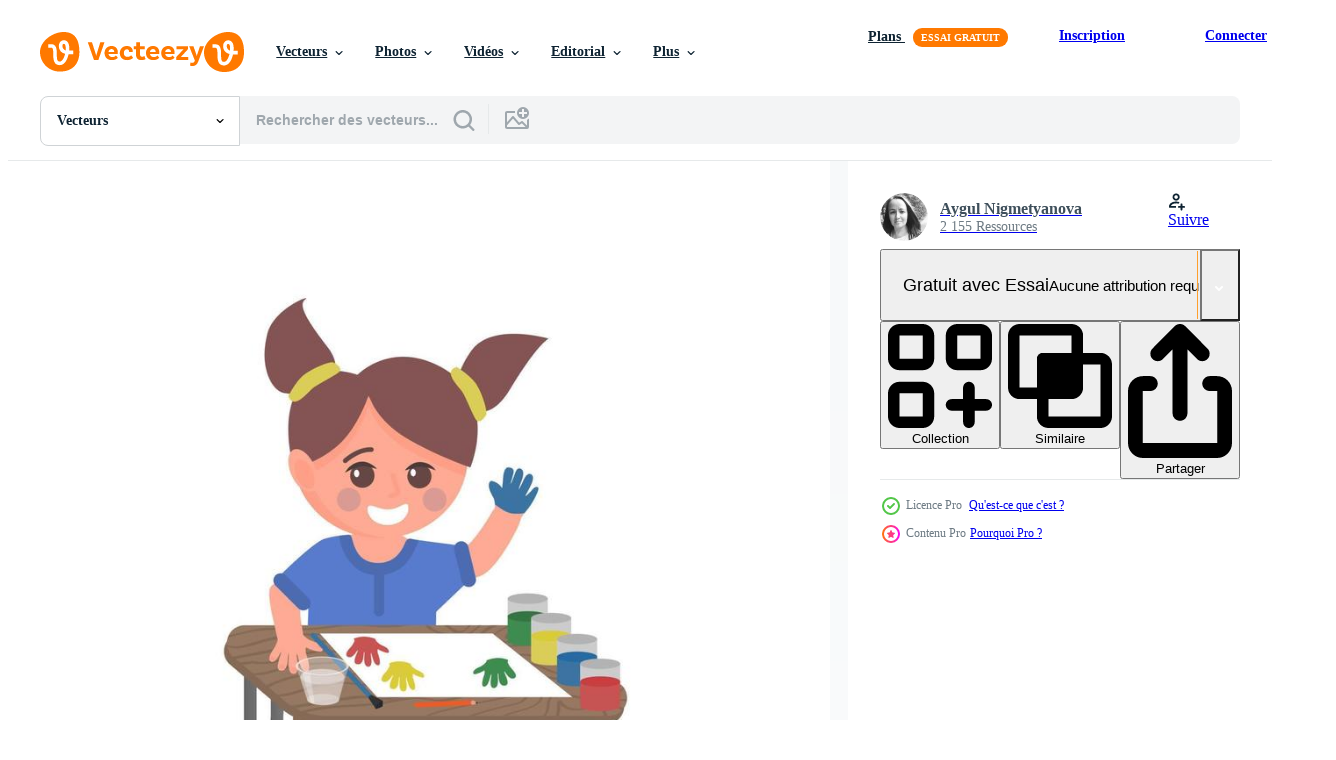

--- FILE ---
content_type: text/html; charset=utf-8
request_url: https://fr.vecteezy.com/resources/12711272/show_related_tags_async_content
body_size: 1532
content:
<turbo-frame id="show-related-tags">
  <h2 class="ez-resource-related__header">Mots-clés associés</h2>

    <div class="splide ez-carousel tags-carousel is-ready" style="--carousel_height: 48px; --additional_height: 0px;" data-controller="carousel search-tag" data-bullets="false" data-loop="false" data-arrows="true">
    <div class="splide__track ez-carousel__track" data-carousel-target="track">
      <ul class="splide__list ez-carousel__inner-wrap" data-carousel-target="innerWrap">
        <li class="search-tag splide__slide ez-carousel__slide" data-carousel-target="slide"><a class="search-tag__tag-link ez-btn ez-btn--light" title="enfant" data-action="search-tag#sendClickEvent search-tag#performSearch" data-search-tag-verified="true" data-keyword-location="show" href="/vecteur-libre/enfant">enfant</a></li><li class="search-tag splide__slide ez-carousel__slide" data-carousel-target="slide"><a class="search-tag__tag-link ez-btn ez-btn--light" title="bureau" data-action="search-tag#sendClickEvent search-tag#performSearch" data-search-tag-verified="true" data-keyword-location="show" href="/vecteur-libre/bureau">bureau</a></li><li class="search-tag splide__slide ez-carousel__slide" data-carousel-target="slide"><a class="search-tag__tag-link ez-btn ez-btn--light" title="peindre" data-action="search-tag#sendClickEvent search-tag#performSearch" data-search-tag-verified="true" data-keyword-location="show" href="/vecteur-libre/peindre">peindre</a></li><li class="search-tag splide__slide ez-carousel__slide" data-carousel-target="slide"><a class="search-tag__tag-link ez-btn ez-btn--light" title="fille" data-action="search-tag#sendClickEvent search-tag#performSearch" data-search-tag-verified="true" data-keyword-location="show" href="/vecteur-libre/fille">fille</a></li><li class="search-tag splide__slide ez-carousel__slide" data-carousel-target="slide"><a class="search-tag__tag-link ez-btn ez-btn--light" title="devoirs" data-action="search-tag#sendClickEvent search-tag#performSearch" data-search-tag-verified="true" data-keyword-location="show" href="/vecteur-libre/devoirs">devoirs</a></li><li class="search-tag splide__slide ez-carousel__slide" data-carousel-target="slide"><a class="search-tag__tag-link ez-btn ez-btn--light" title="vecteur" data-action="search-tag#sendClickEvent search-tag#performSearch" data-search-tag-verified="true" data-keyword-location="show" href="/vecteur-libre/vecteur">vecteur</a></li><li class="search-tag splide__slide ez-carousel__slide" data-carousel-target="slide"><a class="search-tag__tag-link ez-btn ez-btn--light" title="leçon" data-action="search-tag#sendClickEvent search-tag#performSearch" data-search-tag-verified="true" data-keyword-location="show" href="/vecteur-libre/le%C3%A7on">leçon</a></li><li class="search-tag splide__slide ez-carousel__slide" data-carousel-target="slide"><a class="search-tag__tag-link ez-btn ez-btn--light" title="chaise" data-action="search-tag#sendClickEvent search-tag#performSearch" data-search-tag-verified="true" data-keyword-location="show" href="/vecteur-libre/chaise">chaise</a></li><li class="search-tag splide__slide ez-carousel__slide" data-carousel-target="slide"><a class="search-tag__tag-link ez-btn ez-btn--light" title="livre" data-action="search-tag#sendClickEvent search-tag#performSearch" data-search-tag-verified="true" data-keyword-location="show" href="/vecteur-libre/livre">livre</a></li><li class="search-tag splide__slide ez-carousel__slide" data-carousel-target="slide"><a class="search-tag__tag-link ez-btn ez-btn--light" title="école" data-action="search-tag#sendClickEvent search-tag#performSearch" data-search-tag-verified="true" data-keyword-location="show" href="/vecteur-libre/%C3%A9cole">école</a></li><li class="search-tag splide__slide ez-carousel__slide" data-carousel-target="slide"><a class="search-tag__tag-link ez-btn ez-btn--light" title="étude" data-action="search-tag#sendClickEvent search-tag#performSearch" data-search-tag-verified="true" data-keyword-location="show" href="/vecteur-libre/%C3%A9tude">étude</a></li><li class="search-tag splide__slide ez-carousel__slide" data-carousel-target="slide"><a class="search-tag__tag-link ez-btn ez-btn--light" title="lis" data-action="search-tag#sendClickEvent search-tag#performSearch" data-search-tag-verified="true" data-keyword-location="show" href="/vecteur-libre/lis">lis</a></li><li class="search-tag splide__slide ez-carousel__slide" data-carousel-target="slide"><a class="search-tag__tag-link ez-btn ez-btn--light" title="papier" data-action="search-tag#sendClickEvent search-tag#performSearch" data-search-tag-verified="true" data-keyword-location="show" href="/vecteur-libre/papier">papier</a></li><li class="search-tag splide__slide ez-carousel__slide" data-carousel-target="slide"><a class="search-tag__tag-link ez-btn ez-btn--light" title="apprendre" data-action="search-tag#sendClickEvent search-tag#performSearch" data-search-tag-verified="true" data-keyword-location="show" href="/vecteur-libre/apprendre">apprendre</a></li><li class="search-tag splide__slide ez-carousel__slide" data-carousel-target="slide"><a class="search-tag__tag-link ez-btn ez-btn--light" title="personnage" data-action="search-tag#sendClickEvent search-tag#performSearch" data-search-tag-verified="true" data-keyword-location="show" href="/vecteur-libre/personnage">personnage</a></li><li class="search-tag splide__slide ez-carousel__slide" data-carousel-target="slide"><a class="search-tag__tag-link ez-btn ez-btn--light" title="travail" data-action="search-tag#sendClickEvent search-tag#performSearch" data-search-tag-verified="true" data-keyword-location="show" href="/vecteur-libre/travail">travail</a></li><li class="search-tag splide__slide ez-carousel__slide" data-carousel-target="slide"><a class="search-tag__tag-link ez-btn ez-btn--light" title="cours" data-action="search-tag#sendClickEvent search-tag#performSearch" data-search-tag-verified="true" data-keyword-location="show" href="/vecteur-libre/cours">cours</a></li><li class="search-tag splide__slide ez-carousel__slide" data-carousel-target="slide"><a class="search-tag__tag-link ez-btn ez-btn--light" title="faire" data-action="search-tag#sendClickEvent search-tag#performSearch" data-search-tag-verified="true" data-keyword-location="show" href="/vecteur-libre/faire">faire</a></li><li class="search-tag splide__slide ez-carousel__slide" data-carousel-target="slide"><a class="search-tag__tag-link ez-btn ez-btn--light" title="lampe" data-action="search-tag#sendClickEvent search-tag#performSearch" data-search-tag-verified="true" data-keyword-location="show" href="/vecteur-libre/lampe">lampe</a></li><li class="search-tag splide__slide ez-carousel__slide" data-carousel-target="slide"><a class="search-tag__tag-link ez-btn ez-btn--light" title="mignonne" data-action="search-tag#sendClickEvent search-tag#performSearch" data-search-tag-verified="true" data-keyword-location="show" href="/vecteur-libre/mignonne">mignonne</a></li><li class="search-tag splide__slide ez-carousel__slide" data-carousel-target="slide"><a class="search-tag__tag-link ez-btn ez-btn--light" title="pièce" data-action="search-tag#sendClickEvent search-tag#performSearch" data-search-tag-verified="true" data-keyword-location="show" href="/vecteur-libre/pi%C3%A8ce">pièce</a></li><li class="search-tag splide__slide ez-carousel__slide" data-carousel-target="slide"><a class="search-tag__tag-link ez-btn ez-btn--light" title="éducation" data-action="search-tag#sendClickEvent search-tag#performSearch" data-search-tag-verified="true" data-keyword-location="show" href="/vecteur-libre/%C3%A9ducation">éducation</a></li><li class="search-tag splide__slide ez-carousel__slide" data-carousel-target="slide"><a class="search-tag__tag-link ez-btn ez-btn--light" title="content" data-action="search-tag#sendClickEvent search-tag#performSearch" data-search-tag-verified="true" data-keyword-location="show" href="/vecteur-libre/content">content</a></li><li class="search-tag splide__slide ez-carousel__slide" data-carousel-target="slide"><a class="search-tag__tag-link ez-btn ez-btn--light" title="jaune" data-action="search-tag#sendClickEvent search-tag#performSearch" data-search-tag-verified="true" data-keyword-location="show" href="/vecteur-libre/jaune">jaune</a></li><li class="search-tag splide__slide ez-carousel__slide" data-carousel-target="slide"><a class="search-tag__tag-link ez-btn ez-btn--light" title="rouge" data-action="search-tag#sendClickEvent search-tag#performSearch" data-search-tag-verified="true" data-keyword-location="show" href="/vecteur-libre/rouge">rouge</a></li><li class="search-tag splide__slide ez-carousel__slide" data-carousel-target="slide"><a class="search-tag__tag-link ez-btn ez-btn--light" title="accueil" data-action="search-tag#sendClickEvent search-tag#performSearch" data-search-tag-verified="true" data-keyword-location="show" href="/vecteur-libre/accueil">accueil</a></li><li class="search-tag splide__slide ez-carousel__slide" data-carousel-target="slide"><a class="search-tag__tag-link ez-btn ez-btn--light" title="carnet" data-action="search-tag#sendClickEvent search-tag#performSearch" data-search-tag-verified="true" data-keyword-location="show" href="/vecteur-libre/carnet">carnet</a></li><li class="search-tag splide__slide ez-carousel__slide" data-carousel-target="slide"><a class="search-tag__tag-link ez-btn ez-btn--light" title="crayon" data-action="search-tag#sendClickEvent search-tag#performSearch" data-search-tag-verified="true" data-keyword-location="show" href="/vecteur-libre/crayon">crayon</a></li><li class="search-tag splide__slide ez-carousel__slide" data-carousel-target="slide"><a class="search-tag__tag-link ez-btn ez-btn--light" title="blanc" data-action="search-tag#sendClickEvent search-tag#performSearch" data-search-tag-verified="true" data-keyword-location="show" href="/vecteur-libre/blanc">blanc</a></li><li class="search-tag splide__slide ez-carousel__slide" data-carousel-target="slide"><a class="search-tag__tag-link ez-btn ez-btn--light" title="illustration" data-action="search-tag#sendClickEvent search-tag#performSearch" data-search-tag-verified="true" data-keyword-location="show" href="/vecteur-libre/illustration">illustration</a></li>
</ul></div>
    

    <div class="splide__arrows splide__arrows--ltr ez-carousel__arrows"><button class="splide__arrow splide__arrow--prev ez-carousel__arrow ez-carousel__arrow--prev" disabled="disabled" data-carousel-target="arrowPrev" data-test-id="carousel-arrow-prev" data-direction="prev" aria_label="Précédent"><span class="ez-carousel__arrow-wrap"><svg xmlns="http://www.w3.org/2000/svg" viewBox="0 0 5 8" role="img" aria-labelledby="ajf7hw1qtxl32l9jujjqz0hw7svva8yl" class="arrow-prev"><desc id="ajf7hw1qtxl32l9jujjqz0hw7svva8yl">Précédent</desc><path fill-rule="evenodd" d="M4.707 7.707a1 1 0 0 0 0-1.414L2.414 4l2.293-2.293A1 1 0 0 0 3.293.293l-3 3a1 1 0 0 0 0 1.414l3 3a1 1 0 0 0 1.414 0Z" clip-rule="evenodd"></path></svg>
</span><span class="ez-carousel__gradient"></span></button><button class="splide__arrow splide__arrow--next ez-carousel__arrow ez-carousel__arrow--next" disabled="disabled" data-carousel-target="arrowNext" data-test-id="carousel-arrow-next" data-direction="next" aria_label="Suivant"><span class="ez-carousel__arrow-wrap"><svg xmlns="http://www.w3.org/2000/svg" viewBox="0 0 5 8" role="img" aria-labelledby="alb3m4vhzm9o5wjy7k3ryhfp6h0y7r1h" class="arrow-next"><desc id="alb3m4vhzm9o5wjy7k3ryhfp6h0y7r1h">Suivant</desc><path fill-rule="evenodd" d="M.293 7.707a1 1 0 0 1 0-1.414L2.586 4 .293 1.707A1 1 0 0 1 1.707.293l3 3a1 1 0 0 1 0 1.414l-3 3a1 1 0 0 1-1.414 0Z" clip-rule="evenodd"></path></svg>
</span><span class="ez-carousel__gradient"></span></button></div>
</div></turbo-frame>


--- FILE ---
content_type: text/html; charset=utf-8
request_url: https://fr.vecteezy.com/resources/12711272/show_related_grids_async_content
body_size: 13730
content:
<turbo-frame id="show-related-resources">

  <div data-conversions-category="Vecteurs liées" class="">
    <h2 class="ez-resource-related__header">
      Vecteurs liées
    </h2>

    <ul class="ez-resource-grid ez-resource-grid--main-grid  is-hidden" id="false" data-controller="grid contributor-info" data-grid-track-truncation-value="false" data-max-rows="50" data-row-height="240" data-instant-grid="false" data-truncate-results="false" data-testid="related-resources" data-labels="editable free" style="--editable: &#39;Modifiable&#39;;--free: &#39;Gratuit&#39;;">

  <li class="ez-resource-grid__item ez-resource-thumb ez-resource-thumb--pro" data-controller="grid-item-decorator" data-position="{{position}}" data-item-id="12711272" data-pro="true" data-grid-target="gridItem" data-w="200" data-h="200" data-grid-item-decorator-free-label-value="Gratuit" data-action="mouseenter-&gt;grid-item-decorator#hoverThumb:once" data-grid-item-decorator-item-pro-param="Pro" data-grid-item-decorator-resource-id-param="12711272" data-grid-item-decorator-content-type-param="Content-vector" data-grid-item-decorator-image-src-param="https://static.vecteezy.com/system/resources/previews/012/711/272/non_2x/cute-school-girl-character-sitting-at-the-desk-and-painting-isolated-illustration-early-education-concept-vector.jpg" data-grid-item-decorator-pinterest-url-param="https://fr.vecteezy.com/art-vectoriel/12711272-mignon-personnage-d-ecoliere-assis-au-bureau-et-peignant-une-illustration-vectorielle-isolee-concept-d-education-precoce" data-grid-item-decorator-seo-page-description-param="mignon personnage d&#39;écolière assis au bureau et peignant une illustration vectorielle isolée. concept d&#39;éducation précoce." data-grid-item-decorator-user-id-param="5841442" data-grid-item-decorator-user-display-name-param="Aygul Nigmetyanova" data-grid-item-decorator-avatar-src-param="https://static.vecteezy.com/system/user/avatar/5841442/medium_photo_2022-04-21_17-48-42.jpg" data-grid-item-decorator-uploads-path-param="/membres/107544400847593879944/uploads">

  <script type="application/ld+json" id="media_schema">
  {"@context":"https://schema.org","@type":"ImageObject","name":"mignon personnage d'écolière assis au bureau et peignant une illustration vectorielle isolée. concept d'éducation précoce.","uploadDate":"2022-10-07T12:47:53-05:00","thumbnailUrl":"https://static.vecteezy.com/ti/vecteur-libre/t1/12711272-mignon-personnage-d-ecoliere-assis-au-bureau-et-peignant-une-illustrationle-isolee-concept-d-education-precoce-vectoriel.jpg","contentUrl":"https://static.vecteezy.com/ti/vecteur-libre/p1/12711272-mignon-personnage-d-ecoliere-assis-au-bureau-et-peignant-une-illustrationle-isolee-concept-d-education-precoce-vectoriel.jpg","sourceOrganization":"Vecteezy","license":"https://support.vecteezy.com/fr/octroi-de-nouvelles-licences-vecteezy-ByHivesvt","acquireLicensePage":"https://fr.vecteezy.com/art-vectoriel/12711272-mignon-personnage-d-ecoliere-assis-au-bureau-et-peignant-une-illustration-vectorielle-isolee-concept-d-education-precoce","creator":{"@type":"Person","name":"Aygul Nigmetyanova"},"copyrightNotice":"Aygul Nigmetyanova","creditText":"Vecteezy"}
</script>


<a href="/art-vectoriel/12711272-mignon-personnage-d-ecoliere-assis-au-bureau-et-peignant-une-illustration-vectorielle-isolee-concept-d-education-precoce" class="ez-resource-thumb__link" title="mignon personnage d&#39;écolière assis au bureau et peignant une illustration vectorielle isolée. concept d&#39;éducation précoce." style="--height: 200; --width: 200; " data-action="click-&gt;grid#trackResourceClick mouseenter-&gt;grid#trackResourceHover" data-content-type="vector" data-controller="ez-hover-intent" data-previews-srcs="[&quot;https://static.vecteezy.com/ti/vecteur-libre/p1/12711272-mignon-personnage-d-ecoliere-assis-au-bureau-et-peignant-une-illustrationle-isolee-concept-d-education-precoce-vectoriel.jpg&quot;,&quot;https://static.vecteezy.com/ti/vecteur-libre/p2/12711272-mignon-personnage-d-ecoliere-assis-au-bureau-et-peignant-une-illustrationle-isolee-concept-d-education-precoce-vectoriel.jpg&quot;]" data-pro="true" data-resource-id="12711272" data-grid-item-decorator-target="link">
    <img src="https://static.vecteezy.com/ti/vecteur-libre/t2/12711272-mignon-personnage-d-ecoliere-assis-au-bureau-et-peignant-une-illustrationle-isolee-concept-d-education-precoce-vectoriel.jpg" srcset="https://static.vecteezy.com/ti/vecteur-libre/t1/12711272-mignon-personnage-d-ecoliere-assis-au-bureau-et-peignant-une-illustrationle-isolee-concept-d-education-precoce-vectoriel.jpg 2x, https://static.vecteezy.com/ti/vecteur-libre/t2/12711272-mignon-personnage-d-ecoliere-assis-au-bureau-et-peignant-une-illustrationle-isolee-concept-d-education-precoce-vectoriel.jpg 1x" class="ez-resource-thumb__img" loading="lazy" decoding="async" width="200" height="200" alt="mignon personnage d&#39;écolière assis au bureau et peignant une illustration vectorielle isolée. concept d&#39;éducation précoce. vecteur">

</a>

  <div class="ez-resource-thumb__label-wrap"></div>
  

  <div class="ez-resource-thumb__hover-state"></div>
</li><li class="ez-resource-grid__item ez-resource-thumb ez-resource-thumb--pro" data-controller="grid-item-decorator" data-position="{{position}}" data-item-id="26969358" data-pro="true" data-grid-target="gridItem" data-w="227" data-h="200" data-grid-item-decorator-free-label-value="Gratuit" data-action="mouseenter-&gt;grid-item-decorator#hoverThumb:once" data-grid-item-decorator-item-pro-param="Pro" data-grid-item-decorator-resource-id-param="26969358" data-grid-item-decorator-content-type-param="Content-vector" data-grid-item-decorator-image-src-param="https://static.vecteezy.com/system/resources/previews/026/969/358/non_2x/little-boy-doing-homework-by-read-and-writing-on-his-desk-illustration-vector.jpg" data-grid-item-decorator-pinterest-url-param="https://fr.vecteezy.com/art-vectoriel/26969358-peu-garcon-faire-devoirs-par-lis-et-l-ecriture-sur-le-sien-bureau-vecteur-illustration" data-grid-item-decorator-seo-page-description-param="peu garçon Faire devoirs par lis et l&#39;écriture sur le sien bureau. vecteur illustration" data-grid-item-decorator-user-id-param="9886995" data-grid-item-decorator-user-display-name-param="Veysel Çelikdemir" data-grid-item-decorator-avatar-src-param="https://static.vecteezy.com/system/user/avatar/9886995/medium_bu1.jpg" data-grid-item-decorator-uploads-path-param="/membres/veyselkumsanat573385/uploads">

  <script type="application/ld+json" id="media_schema">
  {"@context":"https://schema.org","@type":"ImageObject","name":"peu garçon Faire devoirs par lis et l'écriture sur le sien bureau. vecteur illustration","uploadDate":"2023-08-11T17:37:40-05:00","thumbnailUrl":"https://static.vecteezy.com/ti/vecteur-libre/t1/26969358-peu-garcon-faire-devoirs-par-lis-et-l-ecriture-sur-le-sien-bureau-vecteur-illustration-vectoriel.jpg","contentUrl":"https://static.vecteezy.com/ti/vecteur-libre/p1/26969358-peu-garcon-faire-devoirs-par-lis-et-l-ecriture-sur-le-sien-bureau-vecteur-illustration-vectoriel.jpg","sourceOrganization":"Vecteezy","license":"https://support.vecteezy.com/fr/octroi-de-nouvelles-licences-vecteezy-ByHivesvt","acquireLicensePage":"https://fr.vecteezy.com/art-vectoriel/26969358-peu-garcon-faire-devoirs-par-lis-et-l-ecriture-sur-le-sien-bureau-vecteur-illustration","creator":{"@type":"Person","name":"Veysel Çelikdemir"},"copyrightNotice":"Veysel Çelikdemir","creditText":"Vecteezy"}
</script>


<a href="/art-vectoriel/26969358-peu-garcon-faire-devoirs-par-lis-et-l-ecriture-sur-le-sien-bureau-vecteur-illustration" class="ez-resource-thumb__link" title="peu garçon Faire devoirs par lis et l&#39;écriture sur le sien bureau. vecteur illustration" style="--height: 200; --width: 227; " data-action="click-&gt;grid#trackResourceClick mouseenter-&gt;grid#trackResourceHover" data-content-type="vector" data-controller="ez-hover-intent" data-previews-srcs="[&quot;https://static.vecteezy.com/ti/vecteur-libre/p1/26969358-peu-garcon-faire-devoirs-par-lis-et-l-ecriture-sur-le-sien-bureau-vecteur-illustration-vectoriel.jpg&quot;,&quot;https://static.vecteezy.com/ti/vecteur-libre/p2/26969358-peu-garcon-faire-devoirs-par-lis-et-l-ecriture-sur-le-sien-bureau-vecteur-illustration-vectoriel.jpg&quot;]" data-pro="true" data-resource-id="26969358" data-grid-item-decorator-target="link">
    <img src="https://static.vecteezy.com/ti/vecteur-libre/t2/26969358-peu-garcon-faire-devoirs-par-lis-et-l-ecriture-sur-le-sien-bureau-vecteur-illustration-vectoriel.jpg" srcset="https://static.vecteezy.com/ti/vecteur-libre/t1/26969358-peu-garcon-faire-devoirs-par-lis-et-l-ecriture-sur-le-sien-bureau-vecteur-illustration-vectoriel.jpg 2x, https://static.vecteezy.com/ti/vecteur-libre/t2/26969358-peu-garcon-faire-devoirs-par-lis-et-l-ecriture-sur-le-sien-bureau-vecteur-illustration-vectoriel.jpg 1x" class="ez-resource-thumb__img" loading="lazy" decoding="async" width="227" height="200" alt="peu garçon Faire devoirs par lis et l&#39;écriture sur le sien bureau. vecteur illustration">

</a>

  <div class="ez-resource-thumb__label-wrap"></div>
  

  <div class="ez-resource-thumb__hover-state"></div>
</li><li class="ez-resource-grid__item ez-resource-thumb ez-resource-thumb--pro" data-controller="grid-item-decorator" data-position="{{position}}" data-item-id="46467586" data-pro="true" data-grid-target="gridItem" data-w="218" data-h="200" data-grid-item-decorator-free-label-value="Gratuit" data-action="mouseenter-&gt;grid-item-decorator#hoverThumb:once" data-grid-item-decorator-item-pro-param="Pro" data-grid-item-decorator-resource-id-param="46467586" data-grid-item-decorator-content-type-param="Content-vector" data-grid-item-decorator-image-src-param="https://static.vecteezy.com/system/resources/previews/046/467/586/non_2x/cartoon-little-girl-studying-on-the-desk-vector.jpg" data-grid-item-decorator-pinterest-url-param="https://fr.vecteezy.com/art-vectoriel/46467586-dessin-anime-petite-fille-etudiant-sur-le-bureau" data-grid-item-decorator-seo-page-description-param="dessin animé petite fille étudiant sur le bureau" data-grid-item-decorator-user-id-param="5889331" data-grid-item-decorator-user-display-name-param="Surya Ali Zaidan" data-grid-item-decorator-avatar-src-param="https://static.vecteezy.com/system/user/avatar/5889331/medium_Untitled.png" data-grid-item-decorator-uploads-path-param="/membres/tigatelu/uploads">

  <script type="application/ld+json" id="media_schema">
  {"@context":"https://schema.org","@type":"ImageObject","name":"dessin animé petite fille étudiant sur le bureau","uploadDate":"2024-06-13T06:42:40-05:00","thumbnailUrl":"https://static.vecteezy.com/ti/vecteur-libre/t1/46467586-dessin-anime-petite-fille-etudiant-sur-le-bureau-vectoriel.jpg","contentUrl":"https://static.vecteezy.com/ti/vecteur-libre/p1/46467586-dessin-anime-petite-fille-etudiant-sur-le-bureau-vectoriel.jpg","sourceOrganization":"Vecteezy","license":"https://support.vecteezy.com/fr/octroi-de-nouvelles-licences-vecteezy-ByHivesvt","acquireLicensePage":"https://fr.vecteezy.com/art-vectoriel/46467586-dessin-anime-petite-fille-etudiant-sur-le-bureau","creator":{"@type":"Person","name":"Surya Ali Zaidan"},"copyrightNotice":"Surya Ali Zaidan","creditText":"Vecteezy"}
</script>


<a href="/art-vectoriel/46467586-dessin-anime-petite-fille-etudiant-sur-le-bureau" class="ez-resource-thumb__link" title="dessin animé petite fille étudiant sur le bureau" style="--height: 200; --width: 218; " data-action="click-&gt;grid#trackResourceClick mouseenter-&gt;grid#trackResourceHover" data-content-type="vector" data-controller="ez-hover-intent" data-previews-srcs="[&quot;https://static.vecteezy.com/ti/vecteur-libre/p1/46467586-dessin-anime-petite-fille-etudiant-sur-le-bureau-vectoriel.jpg&quot;,&quot;https://static.vecteezy.com/ti/vecteur-libre/p2/46467586-dessin-anime-petite-fille-etudiant-sur-le-bureau-vectoriel.jpg&quot;]" data-pro="true" data-resource-id="46467586" data-grid-item-decorator-target="link">
    <img src="https://static.vecteezy.com/ti/vecteur-libre/t2/46467586-dessin-anime-petite-fille-etudiant-sur-le-bureau-vectoriel.jpg" srcset="https://static.vecteezy.com/ti/vecteur-libre/t1/46467586-dessin-anime-petite-fille-etudiant-sur-le-bureau-vectoriel.jpg 2x, https://static.vecteezy.com/ti/vecteur-libre/t2/46467586-dessin-anime-petite-fille-etudiant-sur-le-bureau-vectoriel.jpg 1x" class="ez-resource-thumb__img" loading="lazy" decoding="async" width="218" height="200" alt="dessin animé petite fille étudiant sur le bureau vecteur">

</a>

  <div class="ez-resource-thumb__label-wrap"></div>
  

  <div class="ez-resource-thumb__hover-state"></div>
</li><li class="ez-resource-grid__item ez-resource-thumb ez-resource-thumb--pro" data-controller="grid-item-decorator" data-position="{{position}}" data-item-id="44854367" data-pro="true" data-grid-target="gridItem" data-w="225" data-h="200" data-grid-item-decorator-free-label-value="Gratuit" data-action="mouseenter-&gt;grid-item-decorator#hoverThumb:once" data-grid-item-decorator-item-pro-param="Pro" data-grid-item-decorator-resource-id-param="44854367" data-grid-item-decorator-content-type-param="Content-vector" data-grid-item-decorator-image-src-param="https://static.vecteezy.com/system/resources/previews/044/854/367/non_2x/cartoon-little-girl-studying-on-the-desk-vector.jpg" data-grid-item-decorator-pinterest-url-param="https://fr.vecteezy.com/art-vectoriel/44854367-dessin-anime-petite-fille-etudiant-sur-le-bureau" data-grid-item-decorator-seo-page-description-param="dessin animé petite fille étudiant sur le bureau" data-grid-item-decorator-user-id-param="5889331" data-grid-item-decorator-user-display-name-param="Surya Ali Zaidan" data-grid-item-decorator-avatar-src-param="https://static.vecteezy.com/system/user/avatar/5889331/medium_Untitled.png" data-grid-item-decorator-uploads-path-param="/membres/tigatelu/uploads">

  <script type="application/ld+json" id="media_schema">
  {"@context":"https://schema.org","@type":"ImageObject","name":"dessin animé petite fille étudiant sur le bureau","uploadDate":"2024-05-17T13:36:39-05:00","thumbnailUrl":"https://static.vecteezy.com/ti/vecteur-libre/t1/44854367-dessin-anime-petite-fille-etudiant-sur-le-bureau-vectoriel.jpg","contentUrl":"https://static.vecteezy.com/ti/vecteur-libre/p1/44854367-dessin-anime-petite-fille-etudiant-sur-le-bureau-vectoriel.jpg","sourceOrganization":"Vecteezy","license":"https://support.vecteezy.com/fr/octroi-de-nouvelles-licences-vecteezy-ByHivesvt","acquireLicensePage":"https://fr.vecteezy.com/art-vectoriel/44854367-dessin-anime-petite-fille-etudiant-sur-le-bureau","creator":{"@type":"Person","name":"Surya Ali Zaidan"},"copyrightNotice":"Surya Ali Zaidan","creditText":"Vecteezy"}
</script>


<a href="/art-vectoriel/44854367-dessin-anime-petite-fille-etudiant-sur-le-bureau" class="ez-resource-thumb__link" title="dessin animé petite fille étudiant sur le bureau" style="--height: 200; --width: 225; " data-action="click-&gt;grid#trackResourceClick mouseenter-&gt;grid#trackResourceHover" data-content-type="vector" data-controller="ez-hover-intent" data-previews-srcs="[&quot;https://static.vecteezy.com/ti/vecteur-libre/p1/44854367-dessin-anime-petite-fille-etudiant-sur-le-bureau-vectoriel.jpg&quot;,&quot;https://static.vecteezy.com/ti/vecteur-libre/p2/44854367-dessin-anime-petite-fille-etudiant-sur-le-bureau-vectoriel.jpg&quot;]" data-pro="true" data-resource-id="44854367" data-grid-item-decorator-target="link">
    <img src="https://static.vecteezy.com/ti/vecteur-libre/t2/44854367-dessin-anime-petite-fille-etudiant-sur-le-bureau-vectoriel.jpg" srcset="https://static.vecteezy.com/ti/vecteur-libre/t1/44854367-dessin-anime-petite-fille-etudiant-sur-le-bureau-vectoriel.jpg 2x, https://static.vecteezy.com/ti/vecteur-libre/t2/44854367-dessin-anime-petite-fille-etudiant-sur-le-bureau-vectoriel.jpg 1x" class="ez-resource-thumb__img" loading="lazy" decoding="async" width="225" height="200" alt="dessin animé petite fille étudiant sur le bureau vecteur">

</a>

  <div class="ez-resource-thumb__label-wrap"></div>
  

  <div class="ez-resource-thumb__hover-state"></div>
</li><li class="ez-resource-grid__item ez-resource-thumb ez-resource-thumb--pro" data-controller="grid-item-decorator" data-position="{{position}}" data-item-id="37975251" data-pro="true" data-grid-target="gridItem" data-w="200" data-h="200" data-grid-item-decorator-free-label-value="Gratuit" data-action="mouseenter-&gt;grid-item-decorator#hoverThumb:once" data-grid-item-decorator-item-pro-param="Pro" data-grid-item-decorator-resource-id-param="37975251" data-grid-item-decorator-content-type-param="Content-vector" data-grid-item-decorator-image-src-param="https://static.vecteezy.com/system/resources/previews/037/975/251/non_2x/cute-boy-reading-a-big-book-vector.jpg" data-grid-item-decorator-pinterest-url-param="https://fr.vecteezy.com/art-vectoriel/37975251-mignonne-garcon-en-train-de-lire-une-gros-livre" data-grid-item-decorator-seo-page-description-param="mignonne garçon en train de lire une gros livre" data-grid-item-decorator-user-id-param="1539616" data-grid-item-decorator-user-display-name-param="Wannawit Vachirakhueankhan" data-grid-item-decorator-avatar-src-param="https://static.vecteezy.com/system/user/avatar/1539616/medium_Cute_student_boy_wearing_boxing_gloves.jpg" data-grid-item-decorator-uploads-path-param="/membres/focus_bell/uploads">

  <script type="application/ld+json" id="media_schema">
  {"@context":"https://schema.org","@type":"ImageObject","name":"mignonne garçon en train de lire une gros livre","uploadDate":"2024-02-02T19:56:51-06:00","thumbnailUrl":"https://static.vecteezy.com/ti/vecteur-libre/t1/37975251-mignonne-garcon-en-train-de-lire-une-gros-livre-vectoriel.jpg","contentUrl":"https://static.vecteezy.com/ti/vecteur-libre/p1/37975251-mignonne-garcon-en-train-de-lire-une-gros-livre-vectoriel.jpg","sourceOrganization":"Vecteezy","license":"https://support.vecteezy.com/fr/octroi-de-nouvelles-licences-vecteezy-ByHivesvt","acquireLicensePage":"https://fr.vecteezy.com/art-vectoriel/37975251-mignonne-garcon-en-train-de-lire-une-gros-livre","creator":{"@type":"Person","name":"Wannawit Vachirakhueankhan"},"copyrightNotice":"Wannawit Vachirakhueankhan","creditText":"Vecteezy"}
</script>


<a href="/art-vectoriel/37975251-mignonne-garcon-en-train-de-lire-une-gros-livre" class="ez-resource-thumb__link" title="mignonne garçon en train de lire une gros livre" style="--height: 200; --width: 200; " data-action="click-&gt;grid#trackResourceClick mouseenter-&gt;grid#trackResourceHover" data-content-type="vector" data-controller="ez-hover-intent" data-previews-srcs="[&quot;https://static.vecteezy.com/ti/vecteur-libre/p1/37975251-mignonne-garcon-en-train-de-lire-une-gros-livre-vectoriel.jpg&quot;,&quot;https://static.vecteezy.com/ti/vecteur-libre/p2/37975251-mignonne-garcon-en-train-de-lire-une-gros-livre-vectoriel.jpg&quot;]" data-pro="true" data-resource-id="37975251" data-grid-item-decorator-target="link">
    <img src="https://static.vecteezy.com/ti/vecteur-libre/t2/37975251-mignonne-garcon-en-train-de-lire-une-gros-livre-vectoriel.jpg" srcset="https://static.vecteezy.com/ti/vecteur-libre/t1/37975251-mignonne-garcon-en-train-de-lire-une-gros-livre-vectoriel.jpg 2x, https://static.vecteezy.com/ti/vecteur-libre/t2/37975251-mignonne-garcon-en-train-de-lire-une-gros-livre-vectoriel.jpg 1x" class="ez-resource-thumb__img" loading="lazy" decoding="async" width="200" height="200" alt="mignonne garçon en train de lire une gros livre vecteur">

</a>

  <div class="ez-resource-thumb__label-wrap"></div>
  

  <div class="ez-resource-thumb__hover-state"></div>
</li><li class="ez-resource-grid__item ez-resource-thumb ez-resource-thumb--pro" data-controller="grid-item-decorator" data-position="{{position}}" data-item-id="38844530" data-pro="true" data-grid-target="gridItem" data-w="200" data-h="200" data-grid-item-decorator-free-label-value="Gratuit" data-action="mouseenter-&gt;grid-item-decorator#hoverThumb:once" data-grid-item-decorator-item-pro-param="Pro" data-grid-item-decorator-resource-id-param="38844530" data-grid-item-decorator-content-type-param="Content-vector" data-grid-item-decorator-image-src-param="https://static.vecteezy.com/system/resources/previews/038/844/530/non_2x/cute-girl-reading-a-big-book-vector.jpg" data-grid-item-decorator-pinterest-url-param="https://fr.vecteezy.com/art-vectoriel/38844530-mignonne-fille-en-train-de-lire-une-gros-livre" data-grid-item-decorator-seo-page-description-param="mignonne fille en train de lire une gros livre" data-grid-item-decorator-user-id-param="1539616" data-grid-item-decorator-user-display-name-param="Wannawit Vachirakhueankhan" data-grid-item-decorator-avatar-src-param="https://static.vecteezy.com/system/user/avatar/1539616/medium_Cute_student_boy_wearing_boxing_gloves.jpg" data-grid-item-decorator-uploads-path-param="/membres/focus_bell/uploads">

  <script type="application/ld+json" id="media_schema">
  {"@context":"https://schema.org","@type":"ImageObject","name":"mignonne fille en train de lire une gros livre","uploadDate":"2024-02-15T01:52:59-06:00","thumbnailUrl":"https://static.vecteezy.com/ti/vecteur-libre/t1/38844530-mignonne-fille-en-train-de-lire-une-gros-livre-vectoriel.jpg","contentUrl":"https://static.vecteezy.com/ti/vecteur-libre/p1/38844530-mignonne-fille-en-train-de-lire-une-gros-livre-vectoriel.jpg","sourceOrganization":"Vecteezy","license":"https://support.vecteezy.com/fr/octroi-de-nouvelles-licences-vecteezy-ByHivesvt","acquireLicensePage":"https://fr.vecteezy.com/art-vectoriel/38844530-mignonne-fille-en-train-de-lire-une-gros-livre","creator":{"@type":"Person","name":"Wannawit Vachirakhueankhan"},"copyrightNotice":"Wannawit Vachirakhueankhan","creditText":"Vecteezy"}
</script>


<a href="/art-vectoriel/38844530-mignonne-fille-en-train-de-lire-une-gros-livre" class="ez-resource-thumb__link" title="mignonne fille en train de lire une gros livre" style="--height: 200; --width: 200; " data-action="click-&gt;grid#trackResourceClick mouseenter-&gt;grid#trackResourceHover" data-content-type="vector" data-controller="ez-hover-intent" data-previews-srcs="[&quot;https://static.vecteezy.com/ti/vecteur-libre/p1/38844530-mignonne-fille-en-train-de-lire-une-gros-livre-vectoriel.jpg&quot;,&quot;https://static.vecteezy.com/ti/vecteur-libre/p2/38844530-mignonne-fille-en-train-de-lire-une-gros-livre-vectoriel.jpg&quot;]" data-pro="true" data-resource-id="38844530" data-grid-item-decorator-target="link">
    <img src="https://static.vecteezy.com/ti/vecteur-libre/t2/38844530-mignonne-fille-en-train-de-lire-une-gros-livre-vectoriel.jpg" srcset="https://static.vecteezy.com/ti/vecteur-libre/t1/38844530-mignonne-fille-en-train-de-lire-une-gros-livre-vectoriel.jpg 2x, https://static.vecteezy.com/ti/vecteur-libre/t2/38844530-mignonne-fille-en-train-de-lire-une-gros-livre-vectoriel.jpg 1x" class="ez-resource-thumb__img" loading="lazy" decoding="async" width="200" height="200" alt="mignonne fille en train de lire une gros livre vecteur">

</a>

  <div class="ez-resource-thumb__label-wrap"></div>
  

  <div class="ez-resource-thumb__hover-state"></div>
</li><li class="ez-resource-grid__item ez-resource-thumb ez-resource-thumb--pro" data-controller="grid-item-decorator" data-position="{{position}}" data-item-id="36230844" data-pro="true" data-grid-target="gridItem" data-w="200" data-h="200" data-grid-item-decorator-free-label-value="Gratuit" data-action="mouseenter-&gt;grid-item-decorator#hoverThumb:once" data-grid-item-decorator-item-pro-param="Pro" data-grid-item-decorator-resource-id-param="36230844" data-grid-item-decorator-content-type-param="Content-vector" data-grid-item-decorator-image-src-param="https://static.vecteezy.com/system/resources/previews/036/230/844/non_2x/cute-boy-reading-a-book-vector.jpg" data-grid-item-decorator-pinterest-url-param="https://fr.vecteezy.com/art-vectoriel/36230844-mignonne-garcon-en-train-de-lire-une-livre" data-grid-item-decorator-seo-page-description-param="mignonne garçon en train de lire une livre" data-grid-item-decorator-user-id-param="1539616" data-grid-item-decorator-user-display-name-param="Wannawit Vachirakhueankhan" data-grid-item-decorator-avatar-src-param="https://static.vecteezy.com/system/user/avatar/1539616/medium_Cute_student_boy_wearing_boxing_gloves.jpg" data-grid-item-decorator-uploads-path-param="/membres/focus_bell/uploads">

  <script type="application/ld+json" id="media_schema">
  {"@context":"https://schema.org","@type":"ImageObject","name":"mignonne garçon en train de lire une livre","uploadDate":"2024-01-06T17:32:38-06:00","thumbnailUrl":"https://static.vecteezy.com/ti/vecteur-libre/t1/36230844-mignonne-garcon-en-train-de-lire-une-livre-vectoriel.jpg","contentUrl":"https://static.vecteezy.com/ti/vecteur-libre/p1/36230844-mignonne-garcon-en-train-de-lire-une-livre-vectoriel.jpg","sourceOrganization":"Vecteezy","license":"https://support.vecteezy.com/fr/octroi-de-nouvelles-licences-vecteezy-ByHivesvt","acquireLicensePage":"https://fr.vecteezy.com/art-vectoriel/36230844-mignonne-garcon-en-train-de-lire-une-livre","creator":{"@type":"Person","name":"Wannawit Vachirakhueankhan"},"copyrightNotice":"Wannawit Vachirakhueankhan","creditText":"Vecteezy"}
</script>


<a href="/art-vectoriel/36230844-mignonne-garcon-en-train-de-lire-une-livre" class="ez-resource-thumb__link" title="mignonne garçon en train de lire une livre" style="--height: 200; --width: 200; " data-action="click-&gt;grid#trackResourceClick mouseenter-&gt;grid#trackResourceHover" data-content-type="vector" data-controller="ez-hover-intent" data-previews-srcs="[&quot;https://static.vecteezy.com/ti/vecteur-libre/p1/36230844-mignonne-garcon-en-train-de-lire-une-livre-vectoriel.jpg&quot;,&quot;https://static.vecteezy.com/ti/vecteur-libre/p2/36230844-mignonne-garcon-en-train-de-lire-une-livre-vectoriel.jpg&quot;]" data-pro="true" data-resource-id="36230844" data-grid-item-decorator-target="link">
    <img src="https://static.vecteezy.com/ti/vecteur-libre/t2/36230844-mignonne-garcon-en-train-de-lire-une-livre-vectoriel.jpg" srcset="https://static.vecteezy.com/ti/vecteur-libre/t1/36230844-mignonne-garcon-en-train-de-lire-une-livre-vectoriel.jpg 2x, https://static.vecteezy.com/ti/vecteur-libre/t2/36230844-mignonne-garcon-en-train-de-lire-une-livre-vectoriel.jpg 1x" class="ez-resource-thumb__img" loading="lazy" decoding="async" width="200" height="200" alt="mignonne garçon en train de lire une livre vecteur">

</a>

  <div class="ez-resource-thumb__label-wrap"></div>
  

  <div class="ez-resource-thumb__hover-state"></div>
</li><li class="ez-resource-grid__item ez-resource-thumb ez-resource-thumb--pro" data-controller="grid-item-decorator" data-position="{{position}}" data-item-id="36230854" data-pro="true" data-grid-target="gridItem" data-w="200" data-h="200" data-grid-item-decorator-free-label-value="Gratuit" data-action="mouseenter-&gt;grid-item-decorator#hoverThumb:once" data-grid-item-decorator-item-pro-param="Pro" data-grid-item-decorator-resource-id-param="36230854" data-grid-item-decorator-content-type-param="Content-vector" data-grid-item-decorator-image-src-param="https://static.vecteezy.com/system/resources/previews/036/230/854/non_2x/cute-boy-sitting-at-the-desk-and-reading-a-book-vector.jpg" data-grid-item-decorator-pinterest-url-param="https://fr.vecteezy.com/art-vectoriel/36230854-mignonne-garcon-seance-a-le-bureau-et-en-train-de-lire-une-livre" data-grid-item-decorator-seo-page-description-param="mignonne garçon séance à le bureau et en train de lire une livre" data-grid-item-decorator-user-id-param="1539616" data-grid-item-decorator-user-display-name-param="Wannawit Vachirakhueankhan" data-grid-item-decorator-avatar-src-param="https://static.vecteezy.com/system/user/avatar/1539616/medium_Cute_student_boy_wearing_boxing_gloves.jpg" data-grid-item-decorator-uploads-path-param="/membres/focus_bell/uploads">

  <script type="application/ld+json" id="media_schema">
  {"@context":"https://schema.org","@type":"ImageObject","name":"mignonne garçon séance à le bureau et en train de lire une livre","uploadDate":"2024-01-06T17:32:40-06:00","thumbnailUrl":"https://static.vecteezy.com/ti/vecteur-libre/t1/36230854-mignonne-garcon-seance-a-le-bureau-et-en-train-de-lire-une-livre-vectoriel.jpg","contentUrl":"https://static.vecteezy.com/ti/vecteur-libre/p1/36230854-mignonne-garcon-seance-a-le-bureau-et-en-train-de-lire-une-livre-vectoriel.jpg","sourceOrganization":"Vecteezy","license":"https://support.vecteezy.com/fr/octroi-de-nouvelles-licences-vecteezy-ByHivesvt","acquireLicensePage":"https://fr.vecteezy.com/art-vectoriel/36230854-mignonne-garcon-seance-a-le-bureau-et-en-train-de-lire-une-livre","creator":{"@type":"Person","name":"Wannawit Vachirakhueankhan"},"copyrightNotice":"Wannawit Vachirakhueankhan","creditText":"Vecteezy"}
</script>


<a href="/art-vectoriel/36230854-mignonne-garcon-seance-a-le-bureau-et-en-train-de-lire-une-livre" class="ez-resource-thumb__link" title="mignonne garçon séance à le bureau et en train de lire une livre" style="--height: 200; --width: 200; " data-action="click-&gt;grid#trackResourceClick mouseenter-&gt;grid#trackResourceHover" data-content-type="vector" data-controller="ez-hover-intent" data-previews-srcs="[&quot;https://static.vecteezy.com/ti/vecteur-libre/p1/36230854-mignonne-garcon-seance-a-le-bureau-et-en-train-de-lire-une-livre-vectoriel.jpg&quot;,&quot;https://static.vecteezy.com/ti/vecteur-libre/p2/36230854-mignonne-garcon-seance-a-le-bureau-et-en-train-de-lire-une-livre-vectoriel.jpg&quot;]" data-pro="true" data-resource-id="36230854" data-grid-item-decorator-target="link">
    <img src="https://static.vecteezy.com/ti/vecteur-libre/t2/36230854-mignonne-garcon-seance-a-le-bureau-et-en-train-de-lire-une-livre-vectoriel.jpg" srcset="https://static.vecteezy.com/ti/vecteur-libre/t1/36230854-mignonne-garcon-seance-a-le-bureau-et-en-train-de-lire-une-livre-vectoriel.jpg 2x, https://static.vecteezy.com/ti/vecteur-libre/t2/36230854-mignonne-garcon-seance-a-le-bureau-et-en-train-de-lire-une-livre-vectoriel.jpg 1x" class="ez-resource-thumb__img" loading="lazy" decoding="async" width="200" height="200" alt="mignonne garçon séance à le bureau et en train de lire une livre vecteur">

</a>

  <div class="ez-resource-thumb__label-wrap"></div>
  

  <div class="ez-resource-thumb__hover-state"></div>
</li><li class="ez-resource-grid__item ez-resource-thumb ez-resource-thumb--pro" data-controller="grid-item-decorator" data-position="{{position}}" data-item-id="8604946" data-pro="true" data-grid-target="gridItem" data-w="270" data-h="200" data-grid-item-decorator-free-label-value="Gratuit" data-action="mouseenter-&gt;grid-item-decorator#hoverThumb:once" data-grid-item-decorator-item-pro-param="Pro" data-grid-item-decorator-resource-id-param="8604946" data-grid-item-decorator-content-type-param="Content-vector" data-grid-item-decorator-image-src-param="https://static.vecteezy.com/system/resources/previews/008/604/946/non_2x/cartoon-little-girl-studying-and-writing-vector.jpg" data-grid-item-decorator-pinterest-url-param="https://fr.vecteezy.com/art-vectoriel/8604946-dessin-anime-petite-fille-etudiant-et-ecrivant" data-grid-item-decorator-seo-page-description-param="dessin animé petite fille étudiant et écrivant" data-grid-item-decorator-user-id-param="5889331" data-grid-item-decorator-user-display-name-param="Surya Ali Zaidan" data-grid-item-decorator-avatar-src-param="https://static.vecteezy.com/system/user/avatar/5889331/medium_Untitled.png" data-grid-item-decorator-uploads-path-param="/membres/tigatelu/uploads">

  <script type="application/ld+json" id="media_schema">
  {"@context":"https://schema.org","@type":"ImageObject","name":"dessin animé petite fille étudiant et écrivant","uploadDate":"2022-06-28T02:52:13-05:00","thumbnailUrl":"https://static.vecteezy.com/ti/vecteur-libre/t1/8604946-dessin-anime-petite-fille-etudiant-et-ecrivant-vectoriel.jpg","contentUrl":"https://static.vecteezy.com/ti/vecteur-libre/p1/8604946-dessin-anime-petite-fille-etudiant-et-ecrivant-vectoriel.jpg","sourceOrganization":"Vecteezy","license":"https://support.vecteezy.com/fr/octroi-de-nouvelles-licences-vecteezy-ByHivesvt","acquireLicensePage":"https://fr.vecteezy.com/art-vectoriel/8604946-dessin-anime-petite-fille-etudiant-et-ecrivant","creator":{"@type":"Person","name":"Surya Ali Zaidan"},"copyrightNotice":"Surya Ali Zaidan","creditText":"Vecteezy"}
</script>


<a href="/art-vectoriel/8604946-dessin-anime-petite-fille-etudiant-et-ecrivant" class="ez-resource-thumb__link" title="dessin animé petite fille étudiant et écrivant" style="--height: 200; --width: 270; " data-action="click-&gt;grid#trackResourceClick mouseenter-&gt;grid#trackResourceHover" data-content-type="vector" data-controller="ez-hover-intent" data-previews-srcs="[&quot;https://static.vecteezy.com/ti/vecteur-libre/p1/8604946-dessin-anime-petite-fille-etudiant-et-ecrivant-vectoriel.jpg&quot;,&quot;https://static.vecteezy.com/ti/vecteur-libre/p2/8604946-dessin-anime-petite-fille-etudiant-et-ecrivant-vectoriel.jpg&quot;]" data-pro="true" data-resource-id="8604946" data-grid-item-decorator-target="link">
    <img src="https://static.vecteezy.com/ti/vecteur-libre/t2/8604946-dessin-anime-petite-fille-etudiant-et-ecrivant-vectoriel.jpg" srcset="https://static.vecteezy.com/ti/vecteur-libre/t1/8604946-dessin-anime-petite-fille-etudiant-et-ecrivant-vectoriel.jpg 2x, https://static.vecteezy.com/ti/vecteur-libre/t2/8604946-dessin-anime-petite-fille-etudiant-et-ecrivant-vectoriel.jpg 1x" class="ez-resource-thumb__img" loading="lazy" decoding="async" width="270" height="200" alt="dessin animé petite fille étudiant et écrivant vecteur">

</a>

  <div class="ez-resource-thumb__label-wrap"></div>
  

  <div class="ez-resource-thumb__hover-state"></div>
</li><li class="ez-resource-grid__item ez-resource-thumb ez-resource-thumb--pro" data-controller="grid-item-decorator" data-position="{{position}}" data-item-id="8078359" data-pro="true" data-grid-target="gridItem" data-w="223" data-h="200" data-grid-item-decorator-free-label-value="Gratuit" data-action="mouseenter-&gt;grid-item-decorator#hoverThumb:once" data-grid-item-decorator-item-pro-param="Pro" data-grid-item-decorator-resource-id-param="8078359" data-grid-item-decorator-content-type-param="Content-vector" data-grid-item-decorator-image-src-param="https://static.vecteezy.com/system/resources/previews/008/078/359/non_2x/cartoon-little-girl-studying-vector.jpg" data-grid-item-decorator-pinterest-url-param="https://fr.vecteezy.com/art-vectoriel/8078359-cartoon-petite-fille-etudiant" data-grid-item-decorator-seo-page-description-param="dessin animé petite fille étudiant" data-grid-item-decorator-user-id-param="5889331" data-grid-item-decorator-user-display-name-param="Surya Ali Zaidan" data-grid-item-decorator-avatar-src-param="https://static.vecteezy.com/system/user/avatar/5889331/medium_Untitled.png" data-grid-item-decorator-uploads-path-param="/membres/tigatelu/uploads">

  <script type="application/ld+json" id="media_schema">
  {"@context":"https://schema.org","@type":"ImageObject","name":"dessin animé petite fille étudiant","uploadDate":"2022-06-08T08:43:41-05:00","thumbnailUrl":"https://static.vecteezy.com/ti/vecteur-libre/t1/8078359-cartoon-petite-fille-etudiant-vectoriel.jpg","contentUrl":"https://static.vecteezy.com/ti/vecteur-libre/p1/8078359-cartoon-petite-fille-etudiant-vectoriel.jpg","sourceOrganization":"Vecteezy","license":"https://support.vecteezy.com/fr/octroi-de-nouvelles-licences-vecteezy-ByHivesvt","acquireLicensePage":"https://fr.vecteezy.com/art-vectoriel/8078359-cartoon-petite-fille-etudiant","creator":{"@type":"Person","name":"Surya Ali Zaidan"},"copyrightNotice":"Surya Ali Zaidan","creditText":"Vecteezy"}
</script>


<a href="/art-vectoriel/8078359-cartoon-petite-fille-etudiant" class="ez-resource-thumb__link" title="dessin animé petite fille étudiant" style="--height: 200; --width: 223; " data-action="click-&gt;grid#trackResourceClick mouseenter-&gt;grid#trackResourceHover" data-content-type="vector" data-controller="ez-hover-intent" data-previews-srcs="[&quot;https://static.vecteezy.com/ti/vecteur-libre/p1/8078359-cartoon-petite-fille-etudiant-vectoriel.jpg&quot;,&quot;https://static.vecteezy.com/ti/vecteur-libre/p2/8078359-cartoon-petite-fille-etudiant-vectoriel.jpg&quot;]" data-pro="true" data-resource-id="8078359" data-grid-item-decorator-target="link">
    <img src="https://static.vecteezy.com/ti/vecteur-libre/t2/8078359-cartoon-petite-fille-etudiant-vectoriel.jpg" srcset="https://static.vecteezy.com/ti/vecteur-libre/t1/8078359-cartoon-petite-fille-etudiant-vectoriel.jpg 2x, https://static.vecteezy.com/ti/vecteur-libre/t2/8078359-cartoon-petite-fille-etudiant-vectoriel.jpg 1x" class="ez-resource-thumb__img" loading="lazy" decoding="async" width="223" height="200" alt="dessin animé petite fille étudiant vecteur">

</a>

  <div class="ez-resource-thumb__label-wrap"></div>
  

  <div class="ez-resource-thumb__hover-state"></div>
</li><li class="ez-resource-grid__item ez-resource-thumb ez-resource-thumb--pro" data-controller="grid-item-decorator" data-position="{{position}}" data-item-id="8389812" data-pro="true" data-grid-target="gridItem" data-w="166" data-h="200" data-grid-item-decorator-free-label-value="Gratuit" data-action="mouseenter-&gt;grid-item-decorator#hoverThumb:once" data-grid-item-decorator-item-pro-param="Pro" data-grid-item-decorator-resource-id-param="8389812" data-grid-item-decorator-content-type-param="Content-vector" data-grid-item-decorator-image-src-param="https://static.vecteezy.com/system/resources/previews/008/389/812/non_2x/cartoon-little-boy-studying-on-the-table-vector.jpg" data-grid-item-decorator-pinterest-url-param="https://fr.vecteezy.com/art-vectoriel/8389812-dessin-anime-petit-garcon-etudiant-sur-la-table" data-grid-item-decorator-seo-page-description-param="dessin animé petit garçon étudiant sur la table" data-grid-item-decorator-user-id-param="5889331" data-grid-item-decorator-user-display-name-param="Surya Ali Zaidan" data-grid-item-decorator-avatar-src-param="https://static.vecteezy.com/system/user/avatar/5889331/medium_Untitled.png" data-grid-item-decorator-uploads-path-param="/membres/tigatelu/uploads">

  <script type="application/ld+json" id="media_schema">
  {"@context":"https://schema.org","@type":"ImageObject","name":"dessin animé petit garçon étudiant sur la table","uploadDate":"2022-06-20T11:35:44-05:00","thumbnailUrl":"https://static.vecteezy.com/ti/vecteur-libre/t1/8389812-dessin-anime-petit-garcon-etudiant-sur-la-table-vectoriel.jpg","contentUrl":"https://static.vecteezy.com/ti/vecteur-libre/p1/8389812-dessin-anime-petit-garcon-etudiant-sur-la-table-vectoriel.jpg","sourceOrganization":"Vecteezy","license":"https://support.vecteezy.com/fr/octroi-de-nouvelles-licences-vecteezy-ByHivesvt","acquireLicensePage":"https://fr.vecteezy.com/art-vectoriel/8389812-dessin-anime-petit-garcon-etudiant-sur-la-table","creator":{"@type":"Person","name":"Surya Ali Zaidan"},"copyrightNotice":"Surya Ali Zaidan","creditText":"Vecteezy"}
</script>


<a href="/art-vectoriel/8389812-dessin-anime-petit-garcon-etudiant-sur-la-table" class="ez-resource-thumb__link" title="dessin animé petit garçon étudiant sur la table" style="--height: 200; --width: 166; " data-action="click-&gt;grid#trackResourceClick mouseenter-&gt;grid#trackResourceHover" data-content-type="vector" data-controller="ez-hover-intent" data-previews-srcs="[&quot;https://static.vecteezy.com/ti/vecteur-libre/p1/8389812-dessin-anime-petit-garcon-etudiant-sur-la-table-vectoriel.jpg&quot;,&quot;https://static.vecteezy.com/ti/vecteur-libre/p2/8389812-dessin-anime-petit-garcon-etudiant-sur-la-table-vectoriel.jpg&quot;]" data-pro="true" data-resource-id="8389812" data-grid-item-decorator-target="link">
    <img src="https://static.vecteezy.com/ti/vecteur-libre/t2/8389812-dessin-anime-petit-garcon-etudiant-sur-la-table-vectoriel.jpg" srcset="https://static.vecteezy.com/ti/vecteur-libre/t1/8389812-dessin-anime-petit-garcon-etudiant-sur-la-table-vectoriel.jpg 2x, https://static.vecteezy.com/ti/vecteur-libre/t2/8389812-dessin-anime-petit-garcon-etudiant-sur-la-table-vectoriel.jpg 1x" class="ez-resource-thumb__img" loading="lazy" decoding="async" width="166" height="200" alt="dessin animé petit garçon étudiant sur la table vecteur">

</a>

  <div class="ez-resource-thumb__label-wrap"></div>
  

  <div class="ez-resource-thumb__hover-state"></div>
</li><li class="ez-resource-grid__item ez-resource-thumb ez-resource-thumb--pro" data-controller="grid-item-decorator" data-position="{{position}}" data-item-id="8078621" data-pro="true" data-grid-target="gridItem" data-w="222" data-h="200" data-grid-item-decorator-free-label-value="Gratuit" data-action="mouseenter-&gt;grid-item-decorator#hoverThumb:once" data-grid-item-decorator-item-pro-param="Pro" data-grid-item-decorator-resource-id-param="8078621" data-grid-item-decorator-content-type-param="Content-vector" data-grid-item-decorator-image-src-param="https://static.vecteezy.com/system/resources/previews/008/078/621/non_2x/cartoon-little-boy-studying-vector.jpg" data-grid-item-decorator-pinterest-url-param="https://fr.vecteezy.com/art-vectoriel/8078621-cartoon-petit-garcon-etudiant" data-grid-item-decorator-seo-page-description-param="dessin animé petit garçon étudiant" data-grid-item-decorator-user-id-param="5889331" data-grid-item-decorator-user-display-name-param="Surya Ali Zaidan" data-grid-item-decorator-avatar-src-param="https://static.vecteezy.com/system/user/avatar/5889331/medium_Untitled.png" data-grid-item-decorator-uploads-path-param="/membres/tigatelu/uploads">

  <script type="application/ld+json" id="media_schema">
  {"@context":"https://schema.org","@type":"ImageObject","name":"dessin animé petit garçon étudiant","uploadDate":"2022-06-08T09:01:15-05:00","thumbnailUrl":"https://static.vecteezy.com/ti/vecteur-libre/t1/8078621-cartoon-petit-garcon-etudiant-vectoriel.jpg","contentUrl":"https://static.vecteezy.com/ti/vecteur-libre/p1/8078621-cartoon-petit-garcon-etudiant-vectoriel.jpg","sourceOrganization":"Vecteezy","license":"https://support.vecteezy.com/fr/octroi-de-nouvelles-licences-vecteezy-ByHivesvt","acquireLicensePage":"https://fr.vecteezy.com/art-vectoriel/8078621-cartoon-petit-garcon-etudiant","creator":{"@type":"Person","name":"Surya Ali Zaidan"},"copyrightNotice":"Surya Ali Zaidan","creditText":"Vecteezy"}
</script>


<a href="/art-vectoriel/8078621-cartoon-petit-garcon-etudiant" class="ez-resource-thumb__link" title="dessin animé petit garçon étudiant" style="--height: 200; --width: 222; " data-action="click-&gt;grid#trackResourceClick mouseenter-&gt;grid#trackResourceHover" data-content-type="vector" data-controller="ez-hover-intent" data-previews-srcs="[&quot;https://static.vecteezy.com/ti/vecteur-libre/p1/8078621-cartoon-petit-garcon-etudiant-vectoriel.jpg&quot;,&quot;https://static.vecteezy.com/ti/vecteur-libre/p2/8078621-cartoon-petit-garcon-etudiant-vectoriel.jpg&quot;]" data-pro="true" data-resource-id="8078621" data-grid-item-decorator-target="link">
    <img src="https://static.vecteezy.com/ti/vecteur-libre/t2/8078621-cartoon-petit-garcon-etudiant-vectoriel.jpg" srcset="https://static.vecteezy.com/ti/vecteur-libre/t1/8078621-cartoon-petit-garcon-etudiant-vectoriel.jpg 2x, https://static.vecteezy.com/ti/vecteur-libre/t2/8078621-cartoon-petit-garcon-etudiant-vectoriel.jpg 1x" class="ez-resource-thumb__img" loading="lazy" decoding="async" width="222" height="200" alt="dessin animé petit garçon étudiant vecteur">

</a>

  <div class="ez-resource-thumb__label-wrap"></div>
  

  <div class="ez-resource-thumb__hover-state"></div>
</li><li class="ez-resource-grid__item ez-resource-thumb ez-resource-thumb--pro" data-controller="grid-item-decorator" data-position="{{position}}" data-item-id="7270849" data-pro="true" data-grid-target="gridItem" data-w="158" data-h="200" data-grid-item-decorator-free-label-value="Gratuit" data-action="mouseenter-&gt;grid-item-decorator#hoverThumb:once" data-grid-item-decorator-item-pro-param="Pro" data-grid-item-decorator-resource-id-param="7270849" data-grid-item-decorator-content-type-param="Content-vector" data-grid-item-decorator-image-src-param="https://static.vecteezy.com/system/resources/previews/007/270/849/non_2x/cartoon-little-boy-studying-on-the-table-vector.jpg" data-grid-item-decorator-pinterest-url-param="https://fr.vecteezy.com/art-vectoriel/7270849-dessin-anime-petit-garcon-etudiant-sur-la-table" data-grid-item-decorator-seo-page-description-param="dessin animé petit garçon étudiant sur la table" data-grid-item-decorator-user-id-param="5889331" data-grid-item-decorator-user-display-name-param="Surya Ali Zaidan" data-grid-item-decorator-avatar-src-param="https://static.vecteezy.com/system/user/avatar/5889331/medium_Untitled.png" data-grid-item-decorator-uploads-path-param="/membres/tigatelu/uploads">

  <script type="application/ld+json" id="media_schema">
  {"@context":"https://schema.org","@type":"ImageObject","name":"dessin animé petit garçon étudiant sur la table","uploadDate":"2022-04-24T07:05:58-05:00","thumbnailUrl":"https://static.vecteezy.com/ti/vecteur-libre/t1/7270849-dessin-anime-petit-garcon-etudiant-sur-la-table-vectoriel.jpg","contentUrl":"https://static.vecteezy.com/ti/vecteur-libre/p1/7270849-dessin-anime-petit-garcon-etudiant-sur-la-table-vectoriel.jpg","sourceOrganization":"Vecteezy","license":"https://support.vecteezy.com/fr/octroi-de-nouvelles-licences-vecteezy-ByHivesvt","acquireLicensePage":"https://fr.vecteezy.com/art-vectoriel/7270849-dessin-anime-petit-garcon-etudiant-sur-la-table","creator":{"@type":"Person","name":"Surya Ali Zaidan"},"copyrightNotice":"Surya Ali Zaidan","creditText":"Vecteezy"}
</script>


<a href="/art-vectoriel/7270849-dessin-anime-petit-garcon-etudiant-sur-la-table" class="ez-resource-thumb__link" title="dessin animé petit garçon étudiant sur la table" style="--height: 200; --width: 158; " data-action="click-&gt;grid#trackResourceClick mouseenter-&gt;grid#trackResourceHover" data-content-type="vector" data-controller="ez-hover-intent" data-previews-srcs="[&quot;https://static.vecteezy.com/ti/vecteur-libre/p1/7270849-dessin-anime-petit-garcon-etudiant-sur-la-table-vectoriel.jpg&quot;,&quot;https://static.vecteezy.com/ti/vecteur-libre/p2/7270849-dessin-anime-petit-garcon-etudiant-sur-la-table-vectoriel.jpg&quot;]" data-pro="true" data-resource-id="7270849" data-grid-item-decorator-target="link">
    <img src="https://static.vecteezy.com/ti/vecteur-libre/t2/7270849-dessin-anime-petit-garcon-etudiant-sur-la-table-vectoriel.jpg" srcset="https://static.vecteezy.com/ti/vecteur-libre/t1/7270849-dessin-anime-petit-garcon-etudiant-sur-la-table-vectoriel.jpg 2x, https://static.vecteezy.com/ti/vecteur-libre/t2/7270849-dessin-anime-petit-garcon-etudiant-sur-la-table-vectoriel.jpg 1x" class="ez-resource-thumb__img" loading="lazy" decoding="async" width="158" height="200" alt="dessin animé petit garçon étudiant sur la table vecteur">

</a>

  <div class="ez-resource-thumb__label-wrap"></div>
  

  <div class="ez-resource-thumb__hover-state"></div>
</li><li class="ez-resource-grid__item ez-resource-thumb ez-resource-thumb--pro" data-controller="grid-item-decorator" data-position="{{position}}" data-item-id="47381361" data-pro="true" data-grid-target="gridItem" data-w="222" data-h="200" data-grid-item-decorator-free-label-value="Gratuit" data-action="mouseenter-&gt;grid-item-decorator#hoverThumb:once" data-grid-item-decorator-item-pro-param="Pro" data-grid-item-decorator-resource-id-param="47381361" data-grid-item-decorator-content-type-param="Content-vector" data-grid-item-decorator-image-src-param="https://static.vecteezy.com/system/resources/previews/047/381/361/non_2x/a-schoolgirl-and-schoolboy-sit-at-a-desk-and-studies-a-student-vector.jpg" data-grid-item-decorator-pinterest-url-param="https://fr.vecteezy.com/art-vectoriel/47381361-une-ecoliere-et-ecolier-asseoir-a-une-bureau-et-etudes-une-etudiant" data-grid-item-decorator-seo-page-description-param="une écolière et écolier asseoir à une bureau et études. une étudiant" data-grid-item-decorator-user-id-param="12059756" data-grid-item-decorator-user-display-name-param="Myronenko Ilona" data-grid-item-decorator-avatar-src-param="https://static.vecteezy.com/system/user/avatar/12059756/medium_cute_loving_couple_hugging__girl_with_long_dark_hair_and_man_in_shirt__childrens_watercolor_illustration_on_white_background1.jpg" data-grid-item-decorator-uploads-path-param="/membres/the_myro/uploads">

  <script type="application/ld+json" id="media_schema">
  {"@context":"https://schema.org","@type":"ImageObject","name":"une écolière et écolier asseoir à une bureau et études. une étudiant","uploadDate":"2024-07-07T02:39:45-05:00","thumbnailUrl":"https://static.vecteezy.com/ti/vecteur-libre/t1/47381361-une-ecoliere-et-ecolier-asseoir-a-une-bureau-et-etudes-une-etudiant-vectoriel.jpg","contentUrl":"https://static.vecteezy.com/ti/vecteur-libre/p1/47381361-une-ecoliere-et-ecolier-asseoir-a-une-bureau-et-etudes-une-etudiant-vectoriel.jpg","sourceOrganization":"Vecteezy","license":"https://support.vecteezy.com/fr/octroi-de-nouvelles-licences-vecteezy-ByHivesvt","acquireLicensePage":"https://fr.vecteezy.com/art-vectoriel/47381361-une-ecoliere-et-ecolier-asseoir-a-une-bureau-et-etudes-une-etudiant","creator":{"@type":"Person","name":"Myronenko Ilona"},"copyrightNotice":"Myronenko Ilona","creditText":"Vecteezy"}
</script>


<a href="/art-vectoriel/47381361-une-ecoliere-et-ecolier-asseoir-a-une-bureau-et-etudes-une-etudiant" class="ez-resource-thumb__link" title="une écolière et écolier asseoir à une bureau et études. une étudiant" style="--height: 200; --width: 222; " data-action="click-&gt;grid#trackResourceClick mouseenter-&gt;grid#trackResourceHover" data-content-type="vector" data-controller="ez-hover-intent" data-previews-srcs="[&quot;https://static.vecteezy.com/ti/vecteur-libre/p1/47381361-une-ecoliere-et-ecolier-asseoir-a-une-bureau-et-etudes-une-etudiant-vectoriel.jpg&quot;,&quot;https://static.vecteezy.com/ti/vecteur-libre/p2/47381361-une-ecoliere-et-ecolier-asseoir-a-une-bureau-et-etudes-une-etudiant-vectoriel.jpg&quot;]" data-pro="true" data-resource-id="47381361" data-grid-item-decorator-target="link">
    <img src="https://static.vecteezy.com/ti/vecteur-libre/t2/47381361-une-ecoliere-et-ecolier-asseoir-a-une-bureau-et-etudes-une-etudiant-vectoriel.jpg" srcset="https://static.vecteezy.com/ti/vecteur-libre/t1/47381361-une-ecoliere-et-ecolier-asseoir-a-une-bureau-et-etudes-une-etudiant-vectoriel.jpg 2x, https://static.vecteezy.com/ti/vecteur-libre/t2/47381361-une-ecoliere-et-ecolier-asseoir-a-une-bureau-et-etudes-une-etudiant-vectoriel.jpg 1x" class="ez-resource-thumb__img" loading="lazy" decoding="async" width="222" height="200" alt="une écolière et écolier asseoir à une bureau et études. une étudiant vecteur">

</a>

  <div class="ez-resource-thumb__label-wrap"></div>
  

  <div class="ez-resource-thumb__hover-state"></div>
</li><li class="ez-resource-grid__item ez-resource-thumb ez-resource-thumb--pro" data-controller="grid-item-decorator" data-position="{{position}}" data-item-id="47381391" data-pro="true" data-grid-target="gridItem" data-w="212" data-h="200" data-grid-item-decorator-free-label-value="Gratuit" data-action="mouseenter-&gt;grid-item-decorator#hoverThumb:once" data-grid-item-decorator-item-pro-param="Pro" data-grid-item-decorator-resource-id-param="47381391" data-grid-item-decorator-content-type-param="Content-vector" data-grid-item-decorator-image-src-param="https://static.vecteezy.com/system/resources/previews/047/381/391/non_2x/a-schoolgirl-and-schoolboy-sit-at-a-desk-and-studies-a-student-vector.jpg" data-grid-item-decorator-pinterest-url-param="https://fr.vecteezy.com/art-vectoriel/47381391-une-ecoliere-et-ecolier-asseoir-a-une-bureau-et-etudes-une-etudiant" data-grid-item-decorator-seo-page-description-param="une écolière et écolier asseoir à une bureau et études. une étudiant" data-grid-item-decorator-user-id-param="12059756" data-grid-item-decorator-user-display-name-param="Myronenko Ilona" data-grid-item-decorator-avatar-src-param="https://static.vecteezy.com/system/user/avatar/12059756/medium_cute_loving_couple_hugging__girl_with_long_dark_hair_and_man_in_shirt__childrens_watercolor_illustration_on_white_background1.jpg" data-grid-item-decorator-uploads-path-param="/membres/the_myro/uploads">

  <script type="application/ld+json" id="media_schema">
  {"@context":"https://schema.org","@type":"ImageObject","name":"une écolière et écolier asseoir à une bureau et études. une étudiant","uploadDate":"2024-07-07T02:40:03-05:00","thumbnailUrl":"https://static.vecteezy.com/ti/vecteur-libre/t1/47381391-une-ecoliere-et-ecolier-asseoir-a-une-bureau-et-etudes-une-etudiant-vectoriel.jpg","contentUrl":"https://static.vecteezy.com/ti/vecteur-libre/p1/47381391-une-ecoliere-et-ecolier-asseoir-a-une-bureau-et-etudes-une-etudiant-vectoriel.jpg","sourceOrganization":"Vecteezy","license":"https://support.vecteezy.com/fr/octroi-de-nouvelles-licences-vecteezy-ByHivesvt","acquireLicensePage":"https://fr.vecteezy.com/art-vectoriel/47381391-une-ecoliere-et-ecolier-asseoir-a-une-bureau-et-etudes-une-etudiant","creator":{"@type":"Person","name":"Myronenko Ilona"},"copyrightNotice":"Myronenko Ilona","creditText":"Vecteezy"}
</script>


<a href="/art-vectoriel/47381391-une-ecoliere-et-ecolier-asseoir-a-une-bureau-et-etudes-une-etudiant" class="ez-resource-thumb__link" title="une écolière et écolier asseoir à une bureau et études. une étudiant" style="--height: 200; --width: 212; " data-action="click-&gt;grid#trackResourceClick mouseenter-&gt;grid#trackResourceHover" data-content-type="vector" data-controller="ez-hover-intent" data-previews-srcs="[&quot;https://static.vecteezy.com/ti/vecteur-libre/p1/47381391-une-ecoliere-et-ecolier-asseoir-a-une-bureau-et-etudes-une-etudiant-vectoriel.jpg&quot;,&quot;https://static.vecteezy.com/ti/vecteur-libre/p2/47381391-une-ecoliere-et-ecolier-asseoir-a-une-bureau-et-etudes-une-etudiant-vectoriel.jpg&quot;]" data-pro="true" data-resource-id="47381391" data-grid-item-decorator-target="link">
    <img src="https://static.vecteezy.com/ti/vecteur-libre/t2/47381391-une-ecoliere-et-ecolier-asseoir-a-une-bureau-et-etudes-une-etudiant-vectoriel.jpg" srcset="https://static.vecteezy.com/ti/vecteur-libre/t1/47381391-une-ecoliere-et-ecolier-asseoir-a-une-bureau-et-etudes-une-etudiant-vectoriel.jpg 2x, https://static.vecteezy.com/ti/vecteur-libre/t2/47381391-une-ecoliere-et-ecolier-asseoir-a-une-bureau-et-etudes-une-etudiant-vectoriel.jpg 1x" class="ez-resource-thumb__img" loading="lazy" decoding="async" width="212" height="200" alt="une écolière et écolier asseoir à une bureau et études. une étudiant vecteur">

</a>

  <div class="ez-resource-thumb__label-wrap"></div>
  

  <div class="ez-resource-thumb__hover-state"></div>
</li><li class="ez-resource-grid__item ez-resource-thumb ez-resource-thumb--pro" data-controller="grid-item-decorator" data-position="{{position}}" data-item-id="47381390" data-pro="true" data-grid-target="gridItem" data-w="315" data-h="200" data-grid-item-decorator-free-label-value="Gratuit" data-action="mouseenter-&gt;grid-item-decorator#hoverThumb:once" data-grid-item-decorator-item-pro-param="Pro" data-grid-item-decorator-resource-id-param="47381390" data-grid-item-decorator-content-type-param="Content-vector" data-grid-item-decorator-image-src-param="https://static.vecteezy.com/system/resources/previews/047/381/390/non_2x/a-schoolgirl-and-schoolboy-sit-at-a-desk-and-studies-a-student-vector.jpg" data-grid-item-decorator-pinterest-url-param="https://fr.vecteezy.com/art-vectoriel/47381390-une-ecoliere-et-ecolier-asseoir-a-une-bureau-et-etudes-une-etudiant" data-grid-item-decorator-seo-page-description-param="une écolière et écolier asseoir à une bureau et études. une étudiant" data-grid-item-decorator-user-id-param="12059756" data-grid-item-decorator-user-display-name-param="Myronenko Ilona" data-grid-item-decorator-avatar-src-param="https://static.vecteezy.com/system/user/avatar/12059756/medium_cute_loving_couple_hugging__girl_with_long_dark_hair_and_man_in_shirt__childrens_watercolor_illustration_on_white_background1.jpg" data-grid-item-decorator-uploads-path-param="/membres/the_myro/uploads">

  <script type="application/ld+json" id="media_schema">
  {"@context":"https://schema.org","@type":"ImageObject","name":"une écolière et écolier asseoir à une bureau et études. une étudiant","uploadDate":"2024-07-07T02:40:02-05:00","thumbnailUrl":"https://static.vecteezy.com/ti/vecteur-libre/t1/47381390-une-ecoliere-et-ecolier-asseoir-a-une-bureau-et-etudes-une-etudiant-vectoriel.jpg","contentUrl":"https://static.vecteezy.com/ti/vecteur-libre/p1/47381390-une-ecoliere-et-ecolier-asseoir-a-une-bureau-et-etudes-une-etudiant-vectoriel.jpg","sourceOrganization":"Vecteezy","license":"https://support.vecteezy.com/fr/octroi-de-nouvelles-licences-vecteezy-ByHivesvt","acquireLicensePage":"https://fr.vecteezy.com/art-vectoriel/47381390-une-ecoliere-et-ecolier-asseoir-a-une-bureau-et-etudes-une-etudiant","creator":{"@type":"Person","name":"Myronenko Ilona"},"copyrightNotice":"Myronenko Ilona","creditText":"Vecteezy"}
</script>


<a href="/art-vectoriel/47381390-une-ecoliere-et-ecolier-asseoir-a-une-bureau-et-etudes-une-etudiant" class="ez-resource-thumb__link" title="une écolière et écolier asseoir à une bureau et études. une étudiant" style="--height: 200; --width: 315; " data-action="click-&gt;grid#trackResourceClick mouseenter-&gt;grid#trackResourceHover" data-content-type="vector" data-controller="ez-hover-intent" data-previews-srcs="[&quot;https://static.vecteezy.com/ti/vecteur-libre/p1/47381390-une-ecoliere-et-ecolier-asseoir-a-une-bureau-et-etudes-une-etudiant-vectoriel.jpg&quot;,&quot;https://static.vecteezy.com/ti/vecteur-libre/p2/47381390-une-ecoliere-et-ecolier-asseoir-a-une-bureau-et-etudes-une-etudiant-vectoriel.jpg&quot;]" data-pro="true" data-resource-id="47381390" data-grid-item-decorator-target="link">
    <img src="https://static.vecteezy.com/ti/vecteur-libre/t2/47381390-une-ecoliere-et-ecolier-asseoir-a-une-bureau-et-etudes-une-etudiant-vectoriel.jpg" srcset="https://static.vecteezy.com/ti/vecteur-libre/t1/47381390-une-ecoliere-et-ecolier-asseoir-a-une-bureau-et-etudes-une-etudiant-vectoriel.jpg 2x, https://static.vecteezy.com/ti/vecteur-libre/t2/47381390-une-ecoliere-et-ecolier-asseoir-a-une-bureau-et-etudes-une-etudiant-vectoriel.jpg 1x" class="ez-resource-thumb__img" loading="lazy" decoding="async" width="315" height="200" alt="une écolière et écolier asseoir à une bureau et études. une étudiant vecteur">

</a>

  <div class="ez-resource-thumb__label-wrap"></div>
  

  <div class="ez-resource-thumb__hover-state"></div>
</li><li class="ez-resource-grid__item ez-resource-thumb ez-resource-thumb--pro" data-controller="grid-item-decorator" data-position="{{position}}" data-item-id="36772941" data-pro="true" data-grid-target="gridItem" data-w="252" data-h="200" data-grid-item-decorator-free-label-value="Gratuit" data-action="mouseenter-&gt;grid-item-decorator#hoverThumb:once" data-grid-item-decorator-item-pro-param="Pro" data-grid-item-decorator-resource-id-param="36772941" data-grid-item-decorator-content-type-param="Content-vector" data-grid-item-decorator-image-src-param="https://static.vecteezy.com/system/resources/previews/036/772/941/non_2x/illustration-of-children-reading-book-at-nature-vector.jpg" data-grid-item-decorator-pinterest-url-param="https://fr.vecteezy.com/art-vectoriel/36772941-vecteur-illustration-de-les-enfants-en-train-de-lire-livre-a-la-nature" data-grid-item-decorator-seo-page-description-param="vecteur illustration de les enfants en train de lire livre à la nature" data-grid-item-decorator-user-id-param="9049392" data-grid-item-decorator-user-display-name-param="serkan avcı" data-grid-item-decorator-avatar-src-param="https://static.vecteezy.com/system/user/avatar/9049392/medium_child_playing-02.jpg" data-grid-item-decorator-uploads-path-param="/membres/105029923158078252468/uploads">

  <script type="application/ld+json" id="media_schema">
  {"@context":"https://schema.org","@type":"ImageObject","name":"vecteur illustration de les enfants en train de lire livre à la nature","uploadDate":"2024-01-20T22:04:01-06:00","thumbnailUrl":"https://static.vecteezy.com/ti/vecteur-libre/t1/36772941-vecteur-illustration-de-les-enfants-en-train-de-lire-livre-a-la-nature-vectoriel.jpg","contentUrl":"https://static.vecteezy.com/ti/vecteur-libre/p1/36772941-vecteur-illustration-de-les-enfants-en-train-de-lire-livre-a-la-nature-vectoriel.jpg","sourceOrganization":"Vecteezy","license":"https://support.vecteezy.com/fr/octroi-de-nouvelles-licences-vecteezy-ByHivesvt","acquireLicensePage":"https://fr.vecteezy.com/art-vectoriel/36772941-vecteur-illustration-de-les-enfants-en-train-de-lire-livre-a-la-nature","creator":{"@type":"Person","name":"serkan avcı"},"copyrightNotice":"serkan avcı","creditText":"Vecteezy"}
</script>


<a href="/art-vectoriel/36772941-vecteur-illustration-de-les-enfants-en-train-de-lire-livre-a-la-nature" class="ez-resource-thumb__link" title="vecteur illustration de les enfants en train de lire livre à la nature" style="--height: 200; --width: 252; " data-action="click-&gt;grid#trackResourceClick mouseenter-&gt;grid#trackResourceHover" data-content-type="vector" data-controller="ez-hover-intent" data-previews-srcs="[&quot;https://static.vecteezy.com/ti/vecteur-libre/p1/36772941-vecteur-illustration-de-les-enfants-en-train-de-lire-livre-a-la-nature-vectoriel.jpg&quot;,&quot;https://static.vecteezy.com/ti/vecteur-libre/p2/36772941-vecteur-illustration-de-les-enfants-en-train-de-lire-livre-a-la-nature-vectoriel.jpg&quot;]" data-pro="true" data-resource-id="36772941" data-grid-item-decorator-target="link">
    <img src="https://static.vecteezy.com/ti/vecteur-libre/t2/36772941-vecteur-illustration-de-les-enfants-en-train-de-lire-livre-a-la-nature-vectoriel.jpg" srcset="https://static.vecteezy.com/ti/vecteur-libre/t1/36772941-vecteur-illustration-de-les-enfants-en-train-de-lire-livre-a-la-nature-vectoriel.jpg 2x, https://static.vecteezy.com/ti/vecteur-libre/t2/36772941-vecteur-illustration-de-les-enfants-en-train-de-lire-livre-a-la-nature-vectoriel.jpg 1x" class="ez-resource-thumb__img" loading="lazy" decoding="async" width="252" height="200" alt="vecteur illustration de les enfants en train de lire livre à la nature">

</a>

  <div class="ez-resource-thumb__label-wrap"></div>
  

  <div class="ez-resource-thumb__hover-state"></div>
</li><li class="ez-resource-grid__item ez-resource-thumb ez-resource-thumb--pro" data-controller="grid-item-decorator" data-position="{{position}}" data-item-id="45880940" data-pro="true" data-grid-target="gridItem" data-w="200" data-h="200" data-grid-item-decorator-free-label-value="Gratuit" data-action="mouseenter-&gt;grid-item-decorator#hoverThumb:once" data-grid-item-decorator-item-pro-param="Pro" data-grid-item-decorator-resource-id-param="45880940" data-grid-item-decorator-content-type-param="Content-vector" data-grid-item-decorator-image-src-param="https://static.vecteezy.com/system/resources/previews/045/880/940/non_2x/cute-little-boy-sitting-at-the-desk-doing-his-homework-and-having-good-idea-for-answers-vector.jpg" data-grid-item-decorator-pinterest-url-param="https://fr.vecteezy.com/art-vectoriel/45880940-mignonne-peu-garcon-seance-a-le-bureau-faire-le-sien-devoirs-et-ayant-bien-idee-pour-reponses" data-grid-item-decorator-seo-page-description-param="mignonne peu garçon séance à le bureau Faire le sien devoirs et ayant bien idée pour réponses" data-grid-item-decorator-user-id-param="7095489" data-grid-item-decorator-user-display-name-param="Suphakorn Kromthong" data-grid-item-decorator-avatar-src-param="https://static.vecteezy.com/system/user/avatar/7095489/medium_Portfolio-02.jpg" data-grid-item-decorator-uploads-path-param="/membres/coolfinger_65/uploads">

  <script type="application/ld+json" id="media_schema">
  {"@context":"https://schema.org","@type":"ImageObject","name":"mignonne peu garçon séance à le bureau Faire le sien devoirs et ayant bien idée pour réponses","uploadDate":"2024-05-30T05:48:24-05:00","thumbnailUrl":"https://static.vecteezy.com/ti/vecteur-libre/t1/45880940-mignonne-peu-garcon-seance-a-le-bureau-faire-le-sien-devoirs-et-ayant-bien-idee-pour-reponses-vectoriel.jpg","contentUrl":"https://static.vecteezy.com/ti/vecteur-libre/p1/45880940-mignonne-peu-garcon-seance-a-le-bureau-faire-le-sien-devoirs-et-ayant-bien-idee-pour-reponses-vectoriel.jpg","sourceOrganization":"Vecteezy","license":"https://support.vecteezy.com/fr/octroi-de-nouvelles-licences-vecteezy-ByHivesvt","acquireLicensePage":"https://fr.vecteezy.com/art-vectoriel/45880940-mignonne-peu-garcon-seance-a-le-bureau-faire-le-sien-devoirs-et-ayant-bien-idee-pour-reponses","creator":{"@type":"Person","name":"Suphakorn Kromthong"},"copyrightNotice":"Suphakorn Kromthong","creditText":"Vecteezy"}
</script>


<a href="/art-vectoriel/45880940-mignonne-peu-garcon-seance-a-le-bureau-faire-le-sien-devoirs-et-ayant-bien-idee-pour-reponses" class="ez-resource-thumb__link" title="mignonne peu garçon séance à le bureau Faire le sien devoirs et ayant bien idée pour réponses" style="--height: 200; --width: 200; " data-action="click-&gt;grid#trackResourceClick mouseenter-&gt;grid#trackResourceHover" data-content-type="vector" data-controller="ez-hover-intent" data-previews-srcs="[&quot;https://static.vecteezy.com/ti/vecteur-libre/p1/45880940-mignonne-peu-garcon-seance-a-le-bureau-faire-le-sien-devoirs-et-ayant-bien-idee-pour-reponses-vectoriel.jpg&quot;,&quot;https://static.vecteezy.com/ti/vecteur-libre/p2/45880940-mignonne-peu-garcon-seance-a-le-bureau-faire-le-sien-devoirs-et-ayant-bien-idee-pour-reponses-vectoriel.jpg&quot;]" data-pro="true" data-resource-id="45880940" data-grid-item-decorator-target="link">
    <img src="https://static.vecteezy.com/ti/vecteur-libre/t2/45880940-mignonne-peu-garcon-seance-a-le-bureau-faire-le-sien-devoirs-et-ayant-bien-idee-pour-reponses-vectoriel.jpg" srcset="https://static.vecteezy.com/ti/vecteur-libre/t1/45880940-mignonne-peu-garcon-seance-a-le-bureau-faire-le-sien-devoirs-et-ayant-bien-idee-pour-reponses-vectoriel.jpg 2x, https://static.vecteezy.com/ti/vecteur-libre/t2/45880940-mignonne-peu-garcon-seance-a-le-bureau-faire-le-sien-devoirs-et-ayant-bien-idee-pour-reponses-vectoriel.jpg 1x" class="ez-resource-thumb__img" loading="lazy" decoding="async" width="200" height="200" alt="mignonne peu garçon séance à le bureau Faire le sien devoirs et ayant bien idée pour réponses vecteur">

</a>

  <div class="ez-resource-thumb__label-wrap"></div>
  

  <div class="ez-resource-thumb__hover-state"></div>
</li><li class="ez-resource-grid__item ez-resource-thumb ez-resource-thumb--pro" data-controller="grid-item-decorator" data-position="{{position}}" data-item-id="45880958" data-pro="true" data-grid-target="gridItem" data-w="200" data-h="200" data-grid-item-decorator-free-label-value="Gratuit" data-action="mouseenter-&gt;grid-item-decorator#hoverThumb:once" data-grid-item-decorator-item-pro-param="Pro" data-grid-item-decorator-resource-id-param="45880958" data-grid-item-decorator-content-type-param="Content-vector" data-grid-item-decorator-image-src-param="https://static.vecteezy.com/system/resources/previews/045/880/958/non_2x/cute-little-girl-sitting-at-the-desk-doing-his-homework-and-having-good-idea-for-answers-vector.jpg" data-grid-item-decorator-pinterest-url-param="https://fr.vecteezy.com/art-vectoriel/45880958-mignonne-peu-fille-seance-a-le-bureau-faire-le-sien-devoirs-et-ayant-bien-idee-pour-reponses" data-grid-item-decorator-seo-page-description-param="mignonne peu fille séance à le bureau Faire le sien devoirs et ayant bien idée pour réponses" data-grid-item-decorator-user-id-param="7095489" data-grid-item-decorator-user-display-name-param="Suphakorn Kromthong" data-grid-item-decorator-avatar-src-param="https://static.vecteezy.com/system/user/avatar/7095489/medium_Portfolio-02.jpg" data-grid-item-decorator-uploads-path-param="/membres/coolfinger_65/uploads">

  <script type="application/ld+json" id="media_schema">
  {"@context":"https://schema.org","@type":"ImageObject","name":"mignonne peu fille séance à le bureau Faire le sien devoirs et ayant bien idée pour réponses","uploadDate":"2024-05-30T05:48:29-05:00","thumbnailUrl":"https://static.vecteezy.com/ti/vecteur-libre/t1/45880958-mignonne-peu-fille-seance-a-le-bureau-faire-le-sien-devoirs-et-ayant-bien-idee-pour-reponses-vectoriel.jpg","contentUrl":"https://static.vecteezy.com/ti/vecteur-libre/p1/45880958-mignonne-peu-fille-seance-a-le-bureau-faire-le-sien-devoirs-et-ayant-bien-idee-pour-reponses-vectoriel.jpg","sourceOrganization":"Vecteezy","license":"https://support.vecteezy.com/fr/octroi-de-nouvelles-licences-vecteezy-ByHivesvt","acquireLicensePage":"https://fr.vecteezy.com/art-vectoriel/45880958-mignonne-peu-fille-seance-a-le-bureau-faire-le-sien-devoirs-et-ayant-bien-idee-pour-reponses","creator":{"@type":"Person","name":"Suphakorn Kromthong"},"copyrightNotice":"Suphakorn Kromthong","creditText":"Vecteezy"}
</script>


<a href="/art-vectoriel/45880958-mignonne-peu-fille-seance-a-le-bureau-faire-le-sien-devoirs-et-ayant-bien-idee-pour-reponses" class="ez-resource-thumb__link" title="mignonne peu fille séance à le bureau Faire le sien devoirs et ayant bien idée pour réponses" style="--height: 200; --width: 200; " data-action="click-&gt;grid#trackResourceClick mouseenter-&gt;grid#trackResourceHover" data-content-type="vector" data-controller="ez-hover-intent" data-previews-srcs="[&quot;https://static.vecteezy.com/ti/vecteur-libre/p1/45880958-mignonne-peu-fille-seance-a-le-bureau-faire-le-sien-devoirs-et-ayant-bien-idee-pour-reponses-vectoriel.jpg&quot;,&quot;https://static.vecteezy.com/ti/vecteur-libre/p2/45880958-mignonne-peu-fille-seance-a-le-bureau-faire-le-sien-devoirs-et-ayant-bien-idee-pour-reponses-vectoriel.jpg&quot;]" data-pro="true" data-resource-id="45880958" data-grid-item-decorator-target="link">
    <img src="https://static.vecteezy.com/ti/vecteur-libre/t2/45880958-mignonne-peu-fille-seance-a-le-bureau-faire-le-sien-devoirs-et-ayant-bien-idee-pour-reponses-vectoriel.jpg" srcset="https://static.vecteezy.com/ti/vecteur-libre/t1/45880958-mignonne-peu-fille-seance-a-le-bureau-faire-le-sien-devoirs-et-ayant-bien-idee-pour-reponses-vectoriel.jpg 2x, https://static.vecteezy.com/ti/vecteur-libre/t2/45880958-mignonne-peu-fille-seance-a-le-bureau-faire-le-sien-devoirs-et-ayant-bien-idee-pour-reponses-vectoriel.jpg 1x" class="ez-resource-thumb__img" loading="lazy" decoding="async" width="200" height="200" alt="mignonne peu fille séance à le bureau Faire le sien devoirs et ayant bien idée pour réponses vecteur">

</a>

  <div class="ez-resource-thumb__label-wrap"></div>
  

  <div class="ez-resource-thumb__hover-state"></div>
</li><li class="ez-resource-grid__item ez-resource-thumb ez-resource-thumb--pro" data-controller="grid-item-decorator" data-position="{{position}}" data-item-id="47425415" data-pro="true" data-grid-target="gridItem" data-w="181" data-h="200" data-grid-item-decorator-free-label-value="Gratuit" data-action="mouseenter-&gt;grid-item-decorator#hoverThumb:once" data-grid-item-decorator-item-pro-param="Pro" data-grid-item-decorator-resource-id-param="47425415" data-grid-item-decorator-content-type-param="Content-vector" data-grid-item-decorator-image-src-param="https://static.vecteezy.com/system/resources/previews/047/425/415/non_2x/cute-little-boy-sitting-at-table-writing-in-notebook-doing-homework-at-home-vector.jpg" data-grid-item-decorator-pinterest-url-param="https://fr.vecteezy.com/art-vectoriel/47425415-mignonne-peu-garcon-seance-a-tableau-l-ecriture-dans-carnet-de-notes-faire-devoirs-a-accueil" data-grid-item-decorator-seo-page-description-param="mignonne peu garçon séance à tableau, l&#39;écriture dans carnet de notes, Faire devoirs à Accueil" data-grid-item-decorator-user-id-param="9049392" data-grid-item-decorator-user-display-name-param="serkan avcı" data-grid-item-decorator-avatar-src-param="https://static.vecteezy.com/system/user/avatar/9049392/medium_child_playing-02.jpg" data-grid-item-decorator-uploads-path-param="/membres/105029923158078252468/uploads">

  <script type="application/ld+json" id="media_schema">
  {"@context":"https://schema.org","@type":"ImageObject","name":"mignonne peu garçon séance à tableau, l'écriture dans carnet de notes, Faire devoirs à Accueil","uploadDate":"2024-07-08T04:04:54-05:00","thumbnailUrl":"https://static.vecteezy.com/ti/vecteur-libre/t1/47425415-mignonne-peu-garcon-seance-a-tableau-l-ecriture-dans-carnet-de-notes-faire-devoirs-a-accueil-vectoriel.jpg","contentUrl":"https://static.vecteezy.com/ti/vecteur-libre/p1/47425415-mignonne-peu-garcon-seance-a-tableau-l-ecriture-dans-carnet-de-notes-faire-devoirs-a-accueil-vectoriel.jpg","sourceOrganization":"Vecteezy","license":"https://support.vecteezy.com/fr/octroi-de-nouvelles-licences-vecteezy-ByHivesvt","acquireLicensePage":"https://fr.vecteezy.com/art-vectoriel/47425415-mignonne-peu-garcon-seance-a-tableau-l-ecriture-dans-carnet-de-notes-faire-devoirs-a-accueil","creator":{"@type":"Person","name":"serkan avcı"},"copyrightNotice":"serkan avcı","creditText":"Vecteezy"}
</script>


<a href="/art-vectoriel/47425415-mignonne-peu-garcon-seance-a-tableau-l-ecriture-dans-carnet-de-notes-faire-devoirs-a-accueil" class="ez-resource-thumb__link" title="mignonne peu garçon séance à tableau, l&#39;écriture dans carnet de notes, Faire devoirs à Accueil" style="--height: 200; --width: 181; " data-action="click-&gt;grid#trackResourceClick mouseenter-&gt;grid#trackResourceHover" data-content-type="vector" data-controller="ez-hover-intent" data-previews-srcs="[&quot;https://static.vecteezy.com/ti/vecteur-libre/p1/47425415-mignonne-peu-garcon-seance-a-tableau-l-ecriture-dans-carnet-de-notes-faire-devoirs-a-accueil-vectoriel.jpg&quot;,&quot;https://static.vecteezy.com/ti/vecteur-libre/p2/47425415-mignonne-peu-garcon-seance-a-tableau-l-ecriture-dans-carnet-de-notes-faire-devoirs-a-accueil-vectoriel.jpg&quot;]" data-pro="true" data-resource-id="47425415" data-grid-item-decorator-target="link">
    <img src="https://static.vecteezy.com/ti/vecteur-libre/t2/47425415-mignonne-peu-garcon-seance-a-tableau-l-ecriture-dans-carnet-de-notes-faire-devoirs-a-accueil-vectoriel.jpg" srcset="https://static.vecteezy.com/ti/vecteur-libre/t1/47425415-mignonne-peu-garcon-seance-a-tableau-l-ecriture-dans-carnet-de-notes-faire-devoirs-a-accueil-vectoriel.jpg 2x, https://static.vecteezy.com/ti/vecteur-libre/t2/47425415-mignonne-peu-garcon-seance-a-tableau-l-ecriture-dans-carnet-de-notes-faire-devoirs-a-accueil-vectoriel.jpg 1x" class="ez-resource-thumb__img" loading="lazy" decoding="async" width="181" height="200" alt="mignonne peu garçon séance à tableau, l&#39;écriture dans carnet de notes, Faire devoirs à Accueil vecteur">

</a>

  <div class="ez-resource-thumb__label-wrap"></div>
  

  <div class="ez-resource-thumb__hover-state"></div>
</li><li class="ez-resource-grid__item ez-resource-thumb ez-resource-thumb--pro" data-controller="grid-item-decorator" data-position="{{position}}" data-item-id="42055320" data-pro="true" data-grid-target="gridItem" data-w="314" data-h="200" data-grid-item-decorator-free-label-value="Gratuit" data-action="mouseenter-&gt;grid-item-decorator#hoverThumb:once" data-grid-item-decorator-item-pro-param="Pro" data-grid-item-decorator-resource-id-param="42055320" data-grid-item-decorator-content-type-param="Content-vector" data-grid-item-decorator-image-src-param="https://static.vecteezy.com/system/resources/previews/042/055/320/non_2x/cartoon-boy-kid-makes-homework-funny-pupil-study-vector.jpg" data-grid-item-decorator-pinterest-url-param="https://fr.vecteezy.com/art-vectoriel/42055320-dessin-anime-garcon-enfant-fait-du-devoirs-marrant-eleve-etude" data-grid-item-decorator-seo-page-description-param="dessin animé garçon enfant fait du devoirs, marrant élève étude" data-grid-item-decorator-user-id-param="8554308" data-grid-item-decorator-user-display-name-param="Vector Images" data-grid-item-decorator-avatar-src-param="https://static.vecteezy.com/system/user/avatar/8554308/medium_92000mgor1.jpg" data-grid-item-decorator-uploads-path-param="/membres/vectortradition/uploads">

  <script type="application/ld+json" id="media_schema">
  {"@context":"https://schema.org","@type":"ImageObject","name":"dessin animé garçon enfant fait du devoirs, marrant élève étude","uploadDate":"2024-04-01T22:53:30-05:00","thumbnailUrl":"https://static.vecteezy.com/ti/vecteur-libre/t1/42055320-dessin-anime-garcon-enfant-fait-du-devoirs-marrant-eleve-etude-vectoriel.jpg","contentUrl":"https://static.vecteezy.com/ti/vecteur-libre/p1/42055320-dessin-anime-garcon-enfant-fait-du-devoirs-marrant-eleve-etude-vectoriel.jpg","sourceOrganization":"Vecteezy","license":"https://support.vecteezy.com/fr/octroi-de-nouvelles-licences-vecteezy-ByHivesvt","acquireLicensePage":"https://fr.vecteezy.com/art-vectoriel/42055320-dessin-anime-garcon-enfant-fait-du-devoirs-marrant-eleve-etude","creator":{"@type":"Person","name":"Vector Images"},"copyrightNotice":"Vector Images","creditText":"Vecteezy"}
</script>


<a href="/art-vectoriel/42055320-dessin-anime-garcon-enfant-fait-du-devoirs-marrant-eleve-etude" class="ez-resource-thumb__link" title="dessin animé garçon enfant fait du devoirs, marrant élève étude" style="--height: 200; --width: 314; " data-action="click-&gt;grid#trackResourceClick mouseenter-&gt;grid#trackResourceHover" data-content-type="vector" data-controller="ez-hover-intent" data-previews-srcs="[&quot;https://static.vecteezy.com/ti/vecteur-libre/p1/42055320-dessin-anime-garcon-enfant-fait-du-devoirs-marrant-eleve-etude-vectoriel.jpg&quot;,&quot;https://static.vecteezy.com/ti/vecteur-libre/p2/42055320-dessin-anime-garcon-enfant-fait-du-devoirs-marrant-eleve-etude-vectoriel.jpg&quot;]" data-pro="true" data-resource-id="42055320" data-grid-item-decorator-target="link">
    <img src="https://static.vecteezy.com/ti/vecteur-libre/t2/42055320-dessin-anime-garcon-enfant-fait-du-devoirs-marrant-eleve-etude-vectoriel.jpg" srcset="https://static.vecteezy.com/ti/vecteur-libre/t1/42055320-dessin-anime-garcon-enfant-fait-du-devoirs-marrant-eleve-etude-vectoriel.jpg 2x, https://static.vecteezy.com/ti/vecteur-libre/t2/42055320-dessin-anime-garcon-enfant-fait-du-devoirs-marrant-eleve-etude-vectoriel.jpg 1x" class="ez-resource-thumb__img" loading="lazy" decoding="async" width="314" height="200" alt="dessin animé garçon enfant fait du devoirs, marrant élève étude vecteur">

</a>

  <div class="ez-resource-thumb__label-wrap"></div>
  

  <div class="ez-resource-thumb__hover-state"></div>
</li><li class="ez-resource-grid__item ez-resource-thumb ez-resource-thumb--pro" data-controller="grid-item-decorator" data-position="{{position}}" data-item-id="39649093" data-pro="true" data-grid-target="gridItem" data-w="255" data-h="200" data-grid-item-decorator-free-label-value="Gratuit" data-action="mouseenter-&gt;grid-item-decorator#hoverThumb:once" data-grid-item-decorator-item-pro-param="Pro" data-grid-item-decorator-resource-id-param="39649093" data-grid-item-decorator-content-type-param="Content-vector" data-grid-item-decorator-image-src-param="https://static.vecteezy.com/system/resources/previews/039/649/093/non_2x/teacher-teaching-students-in-classroom-classroom-with-teacher-and-pupils-vector.jpg" data-grid-item-decorator-pinterest-url-param="https://fr.vecteezy.com/art-vectoriel/39649093-prof-enseignement-eleves-dans-salle-de-classe-salle-de-classe-avec-prof-et-eleves" data-grid-item-decorator-seo-page-description-param="prof enseignement élèves dans salle de classe.salle de classe avec prof et élèves" data-grid-item-decorator-user-id-param="9049392" data-grid-item-decorator-user-display-name-param="serkan avcı" data-grid-item-decorator-avatar-src-param="https://static.vecteezy.com/system/user/avatar/9049392/medium_child_playing-02.jpg" data-grid-item-decorator-uploads-path-param="/membres/105029923158078252468/uploads">

  <script type="application/ld+json" id="media_schema">
  {"@context":"https://schema.org","@type":"ImageObject","name":"prof enseignement élèves dans salle de classe.salle de classe avec prof et élèves","uploadDate":"2024-02-26T20:22:51-06:00","thumbnailUrl":"https://static.vecteezy.com/ti/vecteur-libre/t1/39649093-prof-enseignement-eleves-dans-salle-de-classe-salle-de-classe-avec-prof-et-eleves-vectoriel.jpg","contentUrl":"https://static.vecteezy.com/ti/vecteur-libre/p1/39649093-prof-enseignement-eleves-dans-salle-de-classe-salle-de-classe-avec-prof-et-eleves-vectoriel.jpg","sourceOrganization":"Vecteezy","license":"https://support.vecteezy.com/fr/octroi-de-nouvelles-licences-vecteezy-ByHivesvt","acquireLicensePage":"https://fr.vecteezy.com/art-vectoriel/39649093-prof-enseignement-eleves-dans-salle-de-classe-salle-de-classe-avec-prof-et-eleves","creator":{"@type":"Person","name":"serkan avcı"},"copyrightNotice":"serkan avcı","creditText":"Vecteezy"}
</script>


<a href="/art-vectoriel/39649093-prof-enseignement-eleves-dans-salle-de-classe-salle-de-classe-avec-prof-et-eleves" class="ez-resource-thumb__link" title="prof enseignement élèves dans salle de classe.salle de classe avec prof et élèves" style="--height: 200; --width: 255; " data-action="click-&gt;grid#trackResourceClick mouseenter-&gt;grid#trackResourceHover" data-content-type="vector" data-controller="ez-hover-intent" data-previews-srcs="[&quot;https://static.vecteezy.com/ti/vecteur-libre/p1/39649093-prof-enseignement-eleves-dans-salle-de-classe-salle-de-classe-avec-prof-et-eleves-vectoriel.jpg&quot;,&quot;https://static.vecteezy.com/ti/vecteur-libre/p2/39649093-prof-enseignement-eleves-dans-salle-de-classe-salle-de-classe-avec-prof-et-eleves-vectoriel.jpg&quot;]" data-pro="true" data-resource-id="39649093" data-grid-item-decorator-target="link">
    <img src="https://static.vecteezy.com/ti/vecteur-libre/t2/39649093-prof-enseignement-eleves-dans-salle-de-classe-salle-de-classe-avec-prof-et-eleves-vectoriel.jpg" srcset="https://static.vecteezy.com/ti/vecteur-libre/t1/39649093-prof-enseignement-eleves-dans-salle-de-classe-salle-de-classe-avec-prof-et-eleves-vectoriel.jpg 2x, https://static.vecteezy.com/ti/vecteur-libre/t2/39649093-prof-enseignement-eleves-dans-salle-de-classe-salle-de-classe-avec-prof-et-eleves-vectoriel.jpg 1x" class="ez-resource-thumb__img" loading="lazy" decoding="async" width="255" height="200" alt="prof enseignement élèves dans salle de classe.salle de classe avec prof et élèves vecteur">

</a>

  <div class="ez-resource-thumb__label-wrap"></div>
  

  <div class="ez-resource-thumb__hover-state"></div>
</li><li class="ez-resource-grid__item ez-resource-thumb ez-resource-thumb--pro" data-controller="grid-item-decorator" data-position="{{position}}" data-item-id="12035375" data-pro="true" data-grid-target="gridItem" data-w="200" data-h="200" data-grid-item-decorator-free-label-value="Gratuit" data-action="mouseenter-&gt;grid-item-decorator#hoverThumb:once" data-grid-item-decorator-item-pro-param="Pro" data-grid-item-decorator-resource-id-param="12035375" data-grid-item-decorator-content-type-param="Content-vector" data-grid-item-decorator-image-src-param="https://static.vecteezy.com/system/resources/previews/012/035/375/non_2x/cute-boy-pupil-smiling-and-book-side-view-vector.jpg" data-grid-item-decorator-pinterest-url-param="https://fr.vecteezy.com/art-vectoriel/12035375-mignon-garcon-eleve-souriant-et-vue-laterale-du-livre" data-grid-item-decorator-seo-page-description-param="mignon garçon élève souriant et vue latérale du livre" data-grid-item-decorator-user-id-param="8258186" data-grid-item-decorator-user-display-name-param="Yevheniia Kolesnyk" data-grid-item-decorator-avatar-src-param="https://static.vecteezy.com/system/user/avatar/8258186/medium_Yevheniia_Kolesnyk.jpg" data-grid-item-decorator-uploads-path-param="/membres/nika2104943139/uploads">

  <script type="application/ld+json" id="media_schema">
  {"@context":"https://schema.org","@type":"ImageObject","name":"mignon garçon élève souriant et vue latérale du livre","uploadDate":"2022-09-22T19:31:14-05:00","thumbnailUrl":"https://static.vecteezy.com/ti/vecteur-libre/t1/12035375-mignon-garcon-eleve-souriant-et-vue-laterale-du-livre-vectoriel.jpg","contentUrl":"https://static.vecteezy.com/ti/vecteur-libre/p1/12035375-mignon-garcon-eleve-souriant-et-vue-laterale-du-livre-vectoriel.jpg","sourceOrganization":"Vecteezy","license":"https://support.vecteezy.com/fr/octroi-de-nouvelles-licences-vecteezy-ByHivesvt","acquireLicensePage":"https://fr.vecteezy.com/art-vectoriel/12035375-mignon-garcon-eleve-souriant-et-vue-laterale-du-livre","creator":{"@type":"Person","name":"Yevheniia Kolesnyk"},"copyrightNotice":"Yevheniia Kolesnyk","creditText":"Vecteezy"}
</script>


<a href="/art-vectoriel/12035375-mignon-garcon-eleve-souriant-et-vue-laterale-du-livre" class="ez-resource-thumb__link" title="mignon garçon élève souriant et vue latérale du livre" style="--height: 200; --width: 200; " data-action="click-&gt;grid#trackResourceClick mouseenter-&gt;grid#trackResourceHover" data-content-type="vector" data-controller="ez-hover-intent" data-previews-srcs="[&quot;https://static.vecteezy.com/ti/vecteur-libre/p1/12035375-mignon-garcon-eleve-souriant-et-vue-laterale-du-livre-vectoriel.jpg&quot;,&quot;https://static.vecteezy.com/ti/vecteur-libre/p2/12035375-mignon-garcon-eleve-souriant-et-vue-laterale-du-livre-vectoriel.jpg&quot;]" data-pro="true" data-resource-id="12035375" data-grid-item-decorator-target="link">
    <img src="https://static.vecteezy.com/ti/vecteur-libre/t2/12035375-mignon-garcon-eleve-souriant-et-vue-laterale-du-livre-vectoriel.jpg" srcset="https://static.vecteezy.com/ti/vecteur-libre/t1/12035375-mignon-garcon-eleve-souriant-et-vue-laterale-du-livre-vectoriel.jpg 2x, https://static.vecteezy.com/ti/vecteur-libre/t2/12035375-mignon-garcon-eleve-souriant-et-vue-laterale-du-livre-vectoriel.jpg 1x" class="ez-resource-thumb__img" loading="lazy" decoding="async" width="200" height="200" alt="mignon garçon élève souriant et vue latérale du livre vecteur">

</a>

  <div class="ez-resource-thumb__label-wrap"></div>
  

  <div class="ez-resource-thumb__hover-state"></div>
</li><li class="ez-resource-grid__item ez-resource-thumb ez-resource-thumb--pro" data-controller="grid-item-decorator" data-position="{{position}}" data-item-id="18807792" data-pro="true" data-grid-target="gridItem" data-w="256" data-h="200" data-grid-item-decorator-free-label-value="Gratuit" data-action="mouseenter-&gt;grid-item-decorator#hoverThumb:once" data-grid-item-decorator-item-pro-param="Pro" data-grid-item-decorator-resource-id-param="18807792" data-grid-item-decorator-content-type-param="Content-vector" data-grid-item-decorator-image-src-param="https://static.vecteezy.com/system/resources/previews/018/807/792/non_2x/girl-studying-at-desk-cartoon-vector.jpg" data-grid-item-decorator-pinterest-url-param="https://fr.vecteezy.com/art-vectoriel/18807792-fille-etudiant-au-vecteur-de-dessin-anime-de-bureau" data-grid-item-decorator-seo-page-description-param="fille étudiant au vecteur de dessin animé de bureau" data-grid-item-decorator-user-id-param="9049392" data-grid-item-decorator-user-display-name-param="serkan avcı" data-grid-item-decorator-avatar-src-param="https://static.vecteezy.com/system/user/avatar/9049392/medium_child_playing-02.jpg" data-grid-item-decorator-uploads-path-param="/membres/105029923158078252468/uploads">

  <script type="application/ld+json" id="media_schema">
  {"@context":"https://schema.org","@type":"ImageObject","name":"fille étudiant au vecteur de dessin animé de bureau","uploadDate":"2023-02-01T12:52:23-06:00","thumbnailUrl":"https://static.vecteezy.com/ti/vecteur-libre/t1/18807792-fille-etudiant-au-vecteur-de-dessin-anime-de-bureau-vectoriel.jpg","contentUrl":"https://static.vecteezy.com/ti/vecteur-libre/p1/18807792-fille-etudiant-au-vecteur-de-dessin-anime-de-bureau-vectoriel.jpg","sourceOrganization":"Vecteezy","license":"https://support.vecteezy.com/fr/octroi-de-nouvelles-licences-vecteezy-ByHivesvt","acquireLicensePage":"https://fr.vecteezy.com/art-vectoriel/18807792-fille-etudiant-au-vecteur-de-dessin-anime-de-bureau","creator":{"@type":"Person","name":"serkan avcı"},"copyrightNotice":"serkan avcı","creditText":"Vecteezy"}
</script>


<a href="/art-vectoriel/18807792-fille-etudiant-au-vecteur-de-dessin-anime-de-bureau" class="ez-resource-thumb__link" title="fille étudiant au vecteur de dessin animé de bureau" style="--height: 200; --width: 256; " data-action="click-&gt;grid#trackResourceClick mouseenter-&gt;grid#trackResourceHover" data-content-type="vector" data-controller="ez-hover-intent" data-previews-srcs="[&quot;https://static.vecteezy.com/ti/vecteur-libre/p1/18807792-fille-etudiant-au-vecteur-de-dessin-anime-de-bureau-vectoriel.jpg&quot;,&quot;https://static.vecteezy.com/ti/vecteur-libre/p2/18807792-fille-etudiant-au-vecteur-de-dessin-anime-de-bureau-vectoriel.jpg&quot;]" data-pro="true" data-resource-id="18807792" data-grid-item-decorator-target="link">
    <img src="https://static.vecteezy.com/ti/vecteur-libre/t2/18807792-fille-etudiant-au-vecteur-de-dessin-anime-de-bureau-vectoriel.jpg" srcset="https://static.vecteezy.com/ti/vecteur-libre/t1/18807792-fille-etudiant-au-vecteur-de-dessin-anime-de-bureau-vectoriel.jpg 2x, https://static.vecteezy.com/ti/vecteur-libre/t2/18807792-fille-etudiant-au-vecteur-de-dessin-anime-de-bureau-vectoriel.jpg 1x" class="ez-resource-thumb__img" loading="lazy" decoding="async" width="256" height="200" alt="fille étudiant au vecteur de dessin animé de bureau">

</a>

  <div class="ez-resource-thumb__label-wrap"></div>
  

  <div class="ez-resource-thumb__hover-state"></div>
</li><li class="ez-resource-grid__item ez-resource-thumb ez-resource-thumb--pro" data-controller="grid-item-decorator" data-position="{{position}}" data-item-id="46426748" data-pro="true" data-grid-target="gridItem" data-w="266" data-h="200" data-grid-item-decorator-free-label-value="Gratuit" data-action="mouseenter-&gt;grid-item-decorator#hoverThumb:once" data-grid-item-decorator-item-pro-param="Pro" data-grid-item-decorator-resource-id-param="46426748" data-grid-item-decorator-content-type-param="Content-vector" data-grid-item-decorator-image-src-param="https://static.vecteezy.com/system/resources/previews/046/426/748/non_2x/young-children-read-an-interesting-book-and-their-imagination-develops-illustration-flat-design-vector.jpg" data-grid-item-decorator-pinterest-url-param="https://fr.vecteezy.com/art-vectoriel/46426748-jeune-les-enfants-lis-un-interessant-livre-et-leur-imagination-se-developpe-illustration-plat-conception" data-grid-item-decorator-seo-page-description-param="Jeune les enfants lis un intéressant livre et leur imagination se développe. illustration. plat conception." data-grid-item-decorator-user-id-param="9049392" data-grid-item-decorator-user-display-name-param="serkan avcı" data-grid-item-decorator-avatar-src-param="https://static.vecteezy.com/system/user/avatar/9049392/medium_child_playing-02.jpg" data-grid-item-decorator-uploads-path-param="/membres/105029923158078252468/uploads">

  <script type="application/ld+json" id="media_schema">
  {"@context":"https://schema.org","@type":"ImageObject","name":"Jeune les enfants lis un intéressant livre et leur imagination se développe. illustration. plat conception.","uploadDate":"2024-06-12T01:55:00-05:00","thumbnailUrl":"https://static.vecteezy.com/ti/vecteur-libre/t1/46426748-jeune-les-enfants-lis-un-interessant-livre-et-leur-imagination-se-developpe-illustration-plat-conception-vectoriel.jpg","contentUrl":"https://static.vecteezy.com/ti/vecteur-libre/p1/46426748-jeune-les-enfants-lis-un-interessant-livre-et-leur-imagination-se-developpe-illustration-plat-conception-vectoriel.jpg","sourceOrganization":"Vecteezy","license":"https://support.vecteezy.com/fr/octroi-de-nouvelles-licences-vecteezy-ByHivesvt","acquireLicensePage":"https://fr.vecteezy.com/art-vectoriel/46426748-jeune-les-enfants-lis-un-interessant-livre-et-leur-imagination-se-developpe-illustration-plat-conception","creator":{"@type":"Person","name":"serkan avcı"},"copyrightNotice":"serkan avcı","creditText":"Vecteezy"}
</script>


<a href="/art-vectoriel/46426748-jeune-les-enfants-lis-un-interessant-livre-et-leur-imagination-se-developpe-illustration-plat-conception" class="ez-resource-thumb__link" title="Jeune les enfants lis un intéressant livre et leur imagination se développe. illustration. plat conception." style="--height: 200; --width: 266; " data-action="click-&gt;grid#trackResourceClick mouseenter-&gt;grid#trackResourceHover" data-content-type="vector" data-controller="ez-hover-intent" data-previews-srcs="[&quot;https://static.vecteezy.com/ti/vecteur-libre/p1/46426748-jeune-les-enfants-lis-un-interessant-livre-et-leur-imagination-se-developpe-illustration-plat-conception-vectoriel.jpg&quot;,&quot;https://static.vecteezy.com/ti/vecteur-libre/p2/46426748-jeune-les-enfants-lis-un-interessant-livre-et-leur-imagination-se-developpe-illustration-plat-conception-vectoriel.jpg&quot;]" data-pro="true" data-resource-id="46426748" data-grid-item-decorator-target="link">
    <img src="https://static.vecteezy.com/ti/vecteur-libre/t2/46426748-jeune-les-enfants-lis-un-interessant-livre-et-leur-imagination-se-developpe-illustration-plat-conception-vectoriel.jpg" srcset="https://static.vecteezy.com/ti/vecteur-libre/t1/46426748-jeune-les-enfants-lis-un-interessant-livre-et-leur-imagination-se-developpe-illustration-plat-conception-vectoriel.jpg 2x, https://static.vecteezy.com/ti/vecteur-libre/t2/46426748-jeune-les-enfants-lis-un-interessant-livre-et-leur-imagination-se-developpe-illustration-plat-conception-vectoriel.jpg 1x" class="ez-resource-thumb__img" loading="lazy" decoding="async" width="266" height="200" alt="Jeune les enfants lis un intéressant livre et leur imagination se développe. illustration. plat conception. vecteur">

</a>

  <div class="ez-resource-thumb__label-wrap"></div>
  

  <div class="ez-resource-thumb__hover-state"></div>
</li><li class="ez-resource-grid__item ez-resource-thumb ez-resource-thumb--pro" data-controller="grid-item-decorator" data-position="{{position}}" data-item-id="46426752" data-pro="true" data-grid-target="gridItem" data-w="193" data-h="200" data-grid-item-decorator-free-label-value="Gratuit" data-action="mouseenter-&gt;grid-item-decorator#hoverThumb:once" data-grid-item-decorator-item-pro-param="Pro" data-grid-item-decorator-resource-id-param="46426752" data-grid-item-decorator-content-type-param="Content-vector" data-grid-item-decorator-image-src-param="https://static.vecteezy.com/system/resources/previews/046/426/752/non_2x/young-children-read-an-interesting-book-and-their-imagination-develops-illustration-flat-design-vector.jpg" data-grid-item-decorator-pinterest-url-param="https://fr.vecteezy.com/art-vectoriel/46426752-jeune-les-enfants-lis-un-interessant-livre-et-leur-imagination-se-developpe-illustration-plat-conception" data-grid-item-decorator-seo-page-description-param="Jeune les enfants lis un intéressant livre et leur imagination se développe. illustration. plat conception." data-grid-item-decorator-user-id-param="9049392" data-grid-item-decorator-user-display-name-param="serkan avcı" data-grid-item-decorator-avatar-src-param="https://static.vecteezy.com/system/user/avatar/9049392/medium_child_playing-02.jpg" data-grid-item-decorator-uploads-path-param="/membres/105029923158078252468/uploads">

  <script type="application/ld+json" id="media_schema">
  {"@context":"https://schema.org","@type":"ImageObject","name":"Jeune les enfants lis un intéressant livre et leur imagination se développe. illustration. plat conception.","uploadDate":"2024-06-12T01:55:01-05:00","thumbnailUrl":"https://static.vecteezy.com/ti/vecteur-libre/t1/46426752-jeune-les-enfants-lis-un-interessant-livre-et-leur-imagination-se-developpe-illustration-plat-conception-vectoriel.jpg","contentUrl":"https://static.vecteezy.com/ti/vecteur-libre/p1/46426752-jeune-les-enfants-lis-un-interessant-livre-et-leur-imagination-se-developpe-illustration-plat-conception-vectoriel.jpg","sourceOrganization":"Vecteezy","license":"https://support.vecteezy.com/fr/octroi-de-nouvelles-licences-vecteezy-ByHivesvt","acquireLicensePage":"https://fr.vecteezy.com/art-vectoriel/46426752-jeune-les-enfants-lis-un-interessant-livre-et-leur-imagination-se-developpe-illustration-plat-conception","creator":{"@type":"Person","name":"serkan avcı"},"copyrightNotice":"serkan avcı","creditText":"Vecteezy"}
</script>


<a href="/art-vectoriel/46426752-jeune-les-enfants-lis-un-interessant-livre-et-leur-imagination-se-developpe-illustration-plat-conception" class="ez-resource-thumb__link" title="Jeune les enfants lis un intéressant livre et leur imagination se développe. illustration. plat conception." style="--height: 200; --width: 193; " data-action="click-&gt;grid#trackResourceClick mouseenter-&gt;grid#trackResourceHover" data-content-type="vector" data-controller="ez-hover-intent" data-previews-srcs="[&quot;https://static.vecteezy.com/ti/vecteur-libre/p1/46426752-jeune-les-enfants-lis-un-interessant-livre-et-leur-imagination-se-developpe-illustration-plat-conception-vectoriel.jpg&quot;,&quot;https://static.vecteezy.com/ti/vecteur-libre/p2/46426752-jeune-les-enfants-lis-un-interessant-livre-et-leur-imagination-se-developpe-illustration-plat-conception-vectoriel.jpg&quot;]" data-pro="true" data-resource-id="46426752" data-grid-item-decorator-target="link">
    <img src="https://static.vecteezy.com/ti/vecteur-libre/t2/46426752-jeune-les-enfants-lis-un-interessant-livre-et-leur-imagination-se-developpe-illustration-plat-conception-vectoriel.jpg" srcset="https://static.vecteezy.com/ti/vecteur-libre/t1/46426752-jeune-les-enfants-lis-un-interessant-livre-et-leur-imagination-se-developpe-illustration-plat-conception-vectoriel.jpg 2x, https://static.vecteezy.com/ti/vecteur-libre/t2/46426752-jeune-les-enfants-lis-un-interessant-livre-et-leur-imagination-se-developpe-illustration-plat-conception-vectoriel.jpg 1x" class="ez-resource-thumb__img" loading="lazy" decoding="async" width="193" height="200" alt="Jeune les enfants lis un intéressant livre et leur imagination se développe. illustration. plat conception. vecteur">

</a>

  <div class="ez-resource-thumb__label-wrap"></div>
  

  <div class="ez-resource-thumb__hover-state"></div>
</li><li class="ez-resource-grid__item ez-resource-thumb ez-resource-thumb--pro" data-controller="grid-item-decorator" data-position="{{position}}" data-item-id="46426777" data-pro="true" data-grid-target="gridItem" data-w="203" data-h="200" data-grid-item-decorator-free-label-value="Gratuit" data-action="mouseenter-&gt;grid-item-decorator#hoverThumb:once" data-grid-item-decorator-item-pro-param="Pro" data-grid-item-decorator-resource-id-param="46426777" data-grid-item-decorator-content-type-param="Content-vector" data-grid-item-decorator-image-src-param="https://static.vecteezy.com/system/resources/previews/046/426/777/non_2x/young-children-read-an-interesting-book-and-their-imagination-develops-illustration-flat-design-vector.jpg" data-grid-item-decorator-pinterest-url-param="https://fr.vecteezy.com/art-vectoriel/46426777-jeune-les-enfants-lis-un-interessant-livre-et-leur-imagination-se-developpe-illustration-plat-conception" data-grid-item-decorator-seo-page-description-param="Jeune les enfants lis un intéressant livre et leur imagination se développe. illustration. plat conception." data-grid-item-decorator-user-id-param="9049392" data-grid-item-decorator-user-display-name-param="serkan avcı" data-grid-item-decorator-avatar-src-param="https://static.vecteezy.com/system/user/avatar/9049392/medium_child_playing-02.jpg" data-grid-item-decorator-uploads-path-param="/membres/105029923158078252468/uploads">

  <script type="application/ld+json" id="media_schema">
  {"@context":"https://schema.org","@type":"ImageObject","name":"Jeune les enfants lis un intéressant livre et leur imagination se développe. illustration. plat conception.","uploadDate":"2024-06-12T01:55:10-05:00","thumbnailUrl":"https://static.vecteezy.com/ti/vecteur-libre/t1/46426777-jeune-les-enfants-lis-un-interessant-livre-et-leur-imagination-se-developpe-illustration-plat-conception-vectoriel.jpg","contentUrl":"https://static.vecteezy.com/ti/vecteur-libre/p1/46426777-jeune-les-enfants-lis-un-interessant-livre-et-leur-imagination-se-developpe-illustration-plat-conception-vectoriel.jpg","sourceOrganization":"Vecteezy","license":"https://support.vecteezy.com/fr/octroi-de-nouvelles-licences-vecteezy-ByHivesvt","acquireLicensePage":"https://fr.vecteezy.com/art-vectoriel/46426777-jeune-les-enfants-lis-un-interessant-livre-et-leur-imagination-se-developpe-illustration-plat-conception","creator":{"@type":"Person","name":"serkan avcı"},"copyrightNotice":"serkan avcı","creditText":"Vecteezy"}
</script>


<a href="/art-vectoriel/46426777-jeune-les-enfants-lis-un-interessant-livre-et-leur-imagination-se-developpe-illustration-plat-conception" class="ez-resource-thumb__link" title="Jeune les enfants lis un intéressant livre et leur imagination se développe. illustration. plat conception." style="--height: 200; --width: 203; " data-action="click-&gt;grid#trackResourceClick mouseenter-&gt;grid#trackResourceHover" data-content-type="vector" data-controller="ez-hover-intent" data-previews-srcs="[&quot;https://static.vecteezy.com/ti/vecteur-libre/p1/46426777-jeune-les-enfants-lis-un-interessant-livre-et-leur-imagination-se-developpe-illustration-plat-conception-vectoriel.jpg&quot;,&quot;https://static.vecteezy.com/ti/vecteur-libre/p2/46426777-jeune-les-enfants-lis-un-interessant-livre-et-leur-imagination-se-developpe-illustration-plat-conception-vectoriel.jpg&quot;]" data-pro="true" data-resource-id="46426777" data-grid-item-decorator-target="link">
    <img src="https://static.vecteezy.com/ti/vecteur-libre/t2/46426777-jeune-les-enfants-lis-un-interessant-livre-et-leur-imagination-se-developpe-illustration-plat-conception-vectoriel.jpg" srcset="https://static.vecteezy.com/ti/vecteur-libre/t1/46426777-jeune-les-enfants-lis-un-interessant-livre-et-leur-imagination-se-developpe-illustration-plat-conception-vectoriel.jpg 2x, https://static.vecteezy.com/ti/vecteur-libre/t2/46426777-jeune-les-enfants-lis-un-interessant-livre-et-leur-imagination-se-developpe-illustration-plat-conception-vectoriel.jpg 1x" class="ez-resource-thumb__img" loading="lazy" decoding="async" width="203" height="200" alt="Jeune les enfants lis un intéressant livre et leur imagination se développe. illustration. plat conception. vecteur">

</a>

  <div class="ez-resource-thumb__label-wrap"></div>
  

  <div class="ez-resource-thumb__hover-state"></div>
</li><li class="ez-resource-grid__item ez-resource-thumb ez-resource-thumb--pro" data-controller="grid-item-decorator" data-position="{{position}}" data-item-id="46426782" data-pro="true" data-grid-target="gridItem" data-w="246" data-h="200" data-grid-item-decorator-free-label-value="Gratuit" data-action="mouseenter-&gt;grid-item-decorator#hoverThumb:once" data-grid-item-decorator-item-pro-param="Pro" data-grid-item-decorator-resource-id-param="46426782" data-grid-item-decorator-content-type-param="Content-vector" data-grid-item-decorator-image-src-param="https://static.vecteezy.com/system/resources/previews/046/426/782/non_2x/young-children-read-an-interesting-book-and-their-imagination-develops-illustration-flat-design-vector.jpg" data-grid-item-decorator-pinterest-url-param="https://fr.vecteezy.com/art-vectoriel/46426782-jeune-les-enfants-lis-un-interessant-livre-et-leur-imagination-se-developpe-illustration-plat-conception" data-grid-item-decorator-seo-page-description-param="Jeune les enfants lis un intéressant livre et leur imagination se développe. illustration. plat conception." data-grid-item-decorator-user-id-param="9049392" data-grid-item-decorator-user-display-name-param="serkan avcı" data-grid-item-decorator-avatar-src-param="https://static.vecteezy.com/system/user/avatar/9049392/medium_child_playing-02.jpg" data-grid-item-decorator-uploads-path-param="/membres/105029923158078252468/uploads">

  <script type="application/ld+json" id="media_schema">
  {"@context":"https://schema.org","@type":"ImageObject","name":"Jeune les enfants lis un intéressant livre et leur imagination se développe. illustration. plat conception.","uploadDate":"2024-06-12T01:55:12-05:00","thumbnailUrl":"https://static.vecteezy.com/ti/vecteur-libre/t1/46426782-jeune-les-enfants-lis-un-interessant-livre-et-leur-imagination-se-developpe-illustration-plat-conception-vectoriel.jpg","contentUrl":"https://static.vecteezy.com/ti/vecteur-libre/p1/46426782-jeune-les-enfants-lis-un-interessant-livre-et-leur-imagination-se-developpe-illustration-plat-conception-vectoriel.jpg","sourceOrganization":"Vecteezy","license":"https://support.vecteezy.com/fr/octroi-de-nouvelles-licences-vecteezy-ByHivesvt","acquireLicensePage":"https://fr.vecteezy.com/art-vectoriel/46426782-jeune-les-enfants-lis-un-interessant-livre-et-leur-imagination-se-developpe-illustration-plat-conception","creator":{"@type":"Person","name":"serkan avcı"},"copyrightNotice":"serkan avcı","creditText":"Vecteezy"}
</script>


<a href="/art-vectoriel/46426782-jeune-les-enfants-lis-un-interessant-livre-et-leur-imagination-se-developpe-illustration-plat-conception" class="ez-resource-thumb__link" title="Jeune les enfants lis un intéressant livre et leur imagination se développe. illustration. plat conception." style="--height: 200; --width: 246; " data-action="click-&gt;grid#trackResourceClick mouseenter-&gt;grid#trackResourceHover" data-content-type="vector" data-controller="ez-hover-intent" data-previews-srcs="[&quot;https://static.vecteezy.com/ti/vecteur-libre/p1/46426782-jeune-les-enfants-lis-un-interessant-livre-et-leur-imagination-se-developpe-illustration-plat-conception-vectoriel.jpg&quot;,&quot;https://static.vecteezy.com/ti/vecteur-libre/p2/46426782-jeune-les-enfants-lis-un-interessant-livre-et-leur-imagination-se-developpe-illustration-plat-conception-vectoriel.jpg&quot;]" data-pro="true" data-resource-id="46426782" data-grid-item-decorator-target="link">
    <img src="https://static.vecteezy.com/ti/vecteur-libre/t2/46426782-jeune-les-enfants-lis-un-interessant-livre-et-leur-imagination-se-developpe-illustration-plat-conception-vectoriel.jpg" srcset="https://static.vecteezy.com/ti/vecteur-libre/t1/46426782-jeune-les-enfants-lis-un-interessant-livre-et-leur-imagination-se-developpe-illustration-plat-conception-vectoriel.jpg 2x, https://static.vecteezy.com/ti/vecteur-libre/t2/46426782-jeune-les-enfants-lis-un-interessant-livre-et-leur-imagination-se-developpe-illustration-plat-conception-vectoriel.jpg 1x" class="ez-resource-thumb__img" loading="lazy" decoding="async" width="246" height="200" alt="Jeune les enfants lis un intéressant livre et leur imagination se développe. illustration. plat conception. vecteur">

</a>

  <div class="ez-resource-thumb__label-wrap"></div>
  

  <div class="ez-resource-thumb__hover-state"></div>
</li><li class="ez-resource-grid__item ez-resource-thumb ez-resource-thumb--pro" data-controller="grid-item-decorator" data-position="{{position}}" data-item-id="23471820" data-pro="true" data-grid-target="gridItem" data-w="300" data-h="200" data-grid-item-decorator-free-label-value="Gratuit" data-action="mouseenter-&gt;grid-item-decorator#hoverThumb:once" data-grid-item-decorator-item-pro-param="Pro" data-grid-item-decorator-resource-id-param="23471820" data-grid-item-decorator-content-type-param="Content-vector" data-grid-item-decorator-image-src-param="https://static.vecteezy.com/system/resources/previews/023/471/820/non_2x/single-continuous-line-drawing-boy-studying-on-table-with-stationery-such-as-books-pencils-pens-kid-makes-homework-from-school-intelligent-student-one-line-draw-graphic-design-illustration-vector.jpg" data-grid-item-decorator-pinterest-url-param="https://fr.vecteezy.com/art-vectoriel/[base64]" data-grid-item-decorator-seo-page-description-param="garçon dessinant une seule ligne continue étudiant sur une table avec des articles de papeterie tels que des livres, des crayons, des stylos. l&#39;enfant fait ses devoirs à l&#39;école. étudiant intelligent. une ligne dessiner illustration vectorielle de conception graphique" data-grid-item-decorator-user-id-param="4463187" data-grid-item-decorator-user-display-name-param="SimpleLine " data-grid-item-decorator-avatar-src-param="https://static.vecteezy.com/system/user/avatar/4463187/medium_Simple_Line.jpg" data-grid-item-decorator-uploads-path-param="/membres/simpleline/uploads">

  <script type="application/ld+json" id="media_schema">
  {"@context":"https://schema.org","@type":"ImageObject","name":"garçon dessinant une seule ligne continue étudiant sur une table avec des articles de papeterie tels que des livres, des crayons, des stylos. l'enfant fait ses devoirs à l'école. étudiant intelligent. une ligne dessiner illustration vectorielle de conception graphique","uploadDate":"2023-05-08T18:08:56-05:00","thumbnailUrl":"https://static.vecteezy.com/ti/vecteur-libre/t1/[base64].jpg","contentUrl":"https://static.vecteezy.com/ti/vecteur-libre/p1/[base64].jpg","sourceOrganization":"Vecteezy","license":"https://support.vecteezy.com/fr/octroi-de-nouvelles-licences-vecteezy-ByHivesvt","acquireLicensePage":"https://fr.vecteezy.com/art-vectoriel/[base64]","creator":{"@type":"Person","name":"SimpleLine "},"copyrightNotice":"SimpleLine ","creditText":"Vecteezy"}
</script>


<a href="/art-vectoriel/[base64]" class="ez-resource-thumb__link" title="garçon dessinant une seule ligne continue étudiant sur une table avec des articles de papeterie tels que des livres, des crayons, des stylos. l&#39;enfant fait ses devoirs à l&#39;école. étudiant intelligent. une ligne dessiner illustration vectorielle de conception graphique" style="--height: 200; --width: 300; " data-action="click-&gt;grid#trackResourceClick mouseenter-&gt;grid#trackResourceHover" data-content-type="vector" data-controller="ez-hover-intent" data-previews-srcs="[&quot;https://static.vecteezy.com/ti/vecteur-libre/p1/[base64].jpg&quot;,&quot;https://static.vecteezy.com/ti/vecteur-libre/p2/[base64].jpg&quot;]" data-pro="true" data-resource-id="23471820" data-grid-item-decorator-target="link">
    <img src="https://static.vecteezy.com/ti/vecteur-libre/t2/[base64].jpg" srcset="https://static.vecteezy.com/ti/vecteur-libre/t1/[base64].jpg 2x, https://static.vecteezy.com/ti/vecteur-libre/t2/[base64].jpg 1x" class="ez-resource-thumb__img" loading="lazy" decoding="async" width="300" height="200" alt="garçon dessinant une seule ligne continue étudiant sur une table avec des articles de papeterie tels que des livres, des crayons, des stylos. l&#39;enfant fait ses devoirs à l&#39;école. étudiant intelligent. une ligne dessiner illustration vectorielle de conception graphique vecteur">

</a>

  <div class="ez-resource-thumb__label-wrap"></div>
  

  <div class="ez-resource-thumb__hover-state"></div>
</li><li class="ez-resource-grid__item ez-resource-thumb ez-resource-thumb--pro" data-controller="grid-item-decorator" data-position="{{position}}" data-item-id="46426766" data-pro="true" data-grid-target="gridItem" data-w="245" data-h="200" data-grid-item-decorator-free-label-value="Gratuit" data-action="mouseenter-&gt;grid-item-decorator#hoverThumb:once" data-grid-item-decorator-item-pro-param="Pro" data-grid-item-decorator-resource-id-param="46426766" data-grid-item-decorator-content-type-param="Content-vector" data-grid-item-decorator-image-src-param="https://static.vecteezy.com/system/resources/previews/046/426/766/non_2x/young-children-read-an-interesting-book-and-their-imagination-develops-illustration-flat-design-vector.jpg" data-grid-item-decorator-pinterest-url-param="https://fr.vecteezy.com/art-vectoriel/46426766-jeune-les-enfants-lis-un-interessant-livre-et-leur-imagination-se-developpe-illustration-plat-conception" data-grid-item-decorator-seo-page-description-param="Jeune les enfants lis un intéressant livre et leur imagination se développe. illustration. plat conception." data-grid-item-decorator-user-id-param="9049392" data-grid-item-decorator-user-display-name-param="serkan avcı" data-grid-item-decorator-avatar-src-param="https://static.vecteezy.com/system/user/avatar/9049392/medium_child_playing-02.jpg" data-grid-item-decorator-uploads-path-param="/membres/105029923158078252468/uploads">

  <script type="application/ld+json" id="media_schema">
  {"@context":"https://schema.org","@type":"ImageObject","name":"Jeune les enfants lis un intéressant livre et leur imagination se développe. illustration. plat conception.","uploadDate":"2024-06-12T01:55:04-05:00","thumbnailUrl":"https://static.vecteezy.com/ti/vecteur-libre/t1/46426766-jeune-les-enfants-lis-un-interessant-livre-et-leur-imagination-se-developpe-illustration-plat-conception-vectoriel.jpg","contentUrl":"https://static.vecteezy.com/ti/vecteur-libre/p1/46426766-jeune-les-enfants-lis-un-interessant-livre-et-leur-imagination-se-developpe-illustration-plat-conception-vectoriel.jpg","sourceOrganization":"Vecteezy","license":"https://support.vecteezy.com/fr/octroi-de-nouvelles-licences-vecteezy-ByHivesvt","acquireLicensePage":"https://fr.vecteezy.com/art-vectoriel/46426766-jeune-les-enfants-lis-un-interessant-livre-et-leur-imagination-se-developpe-illustration-plat-conception","creator":{"@type":"Person","name":"serkan avcı"},"copyrightNotice":"serkan avcı","creditText":"Vecteezy"}
</script>


<a href="/art-vectoriel/46426766-jeune-les-enfants-lis-un-interessant-livre-et-leur-imagination-se-developpe-illustration-plat-conception" class="ez-resource-thumb__link" title="Jeune les enfants lis un intéressant livre et leur imagination se développe. illustration. plat conception." style="--height: 200; --width: 245; " data-action="click-&gt;grid#trackResourceClick mouseenter-&gt;grid#trackResourceHover" data-content-type="vector" data-controller="ez-hover-intent" data-previews-srcs="[&quot;https://static.vecteezy.com/ti/vecteur-libre/p1/46426766-jeune-les-enfants-lis-un-interessant-livre-et-leur-imagination-se-developpe-illustration-plat-conception-vectoriel.jpg&quot;,&quot;https://static.vecteezy.com/ti/vecteur-libre/p2/46426766-jeune-les-enfants-lis-un-interessant-livre-et-leur-imagination-se-developpe-illustration-plat-conception-vectoriel.jpg&quot;]" data-pro="true" data-resource-id="46426766" data-grid-item-decorator-target="link">
    <img src="https://static.vecteezy.com/ti/vecteur-libre/t2/46426766-jeune-les-enfants-lis-un-interessant-livre-et-leur-imagination-se-developpe-illustration-plat-conception-vectoriel.jpg" srcset="https://static.vecteezy.com/ti/vecteur-libre/t1/46426766-jeune-les-enfants-lis-un-interessant-livre-et-leur-imagination-se-developpe-illustration-plat-conception-vectoriel.jpg 2x, https://static.vecteezy.com/ti/vecteur-libre/t2/46426766-jeune-les-enfants-lis-un-interessant-livre-et-leur-imagination-se-developpe-illustration-plat-conception-vectoriel.jpg 1x" class="ez-resource-thumb__img" loading="lazy" decoding="async" width="245" height="200" alt="Jeune les enfants lis un intéressant livre et leur imagination se développe. illustration. plat conception. vecteur">

</a>

  <div class="ez-resource-thumb__label-wrap"></div>
  

  <div class="ez-resource-thumb__hover-state"></div>
</li><li class="ez-resource-grid__item ez-resource-thumb ez-resource-thumb--pro" data-controller="grid-item-decorator" data-position="{{position}}" data-item-id="46426787" data-pro="true" data-grid-target="gridItem" data-w="328" data-h="200" data-grid-item-decorator-free-label-value="Gratuit" data-action="mouseenter-&gt;grid-item-decorator#hoverThumb:once" data-grid-item-decorator-item-pro-param="Pro" data-grid-item-decorator-resource-id-param="46426787" data-grid-item-decorator-content-type-param="Content-vector" data-grid-item-decorator-image-src-param="https://static.vecteezy.com/system/resources/previews/046/426/787/non_2x/young-children-read-an-interesting-book-and-their-imagination-develops-illustration-flat-design-vector.jpg" data-grid-item-decorator-pinterest-url-param="https://fr.vecteezy.com/art-vectoriel/46426787-jeune-les-enfants-lis-un-interessant-livre-et-leur-imagination-se-developpe-illustration-plat-conception" data-grid-item-decorator-seo-page-description-param="Jeune les enfants lis un intéressant livre et leur imagination se développe. illustration. plat conception." data-grid-item-decorator-user-id-param="9049392" data-grid-item-decorator-user-display-name-param="serkan avcı" data-grid-item-decorator-avatar-src-param="https://static.vecteezy.com/system/user/avatar/9049392/medium_child_playing-02.jpg" data-grid-item-decorator-uploads-path-param="/membres/105029923158078252468/uploads">

  <script type="application/ld+json" id="media_schema">
  {"@context":"https://schema.org","@type":"ImageObject","name":"Jeune les enfants lis un intéressant livre et leur imagination se développe. illustration. plat conception.","uploadDate":"2024-06-12T01:55:17-05:00","thumbnailUrl":"https://static.vecteezy.com/ti/vecteur-libre/t1/46426787-jeune-les-enfants-lis-un-interessant-livre-et-leur-imagination-se-developpe-illustration-plat-conception-vectoriel.jpg","contentUrl":"https://static.vecteezy.com/ti/vecteur-libre/p1/46426787-jeune-les-enfants-lis-un-interessant-livre-et-leur-imagination-se-developpe-illustration-plat-conception-vectoriel.jpg","sourceOrganization":"Vecteezy","license":"https://support.vecteezy.com/fr/octroi-de-nouvelles-licences-vecteezy-ByHivesvt","acquireLicensePage":"https://fr.vecteezy.com/art-vectoriel/46426787-jeune-les-enfants-lis-un-interessant-livre-et-leur-imagination-se-developpe-illustration-plat-conception","creator":{"@type":"Person","name":"serkan avcı"},"copyrightNotice":"serkan avcı","creditText":"Vecteezy"}
</script>


<a href="/art-vectoriel/46426787-jeune-les-enfants-lis-un-interessant-livre-et-leur-imagination-se-developpe-illustration-plat-conception" class="ez-resource-thumb__link" title="Jeune les enfants lis un intéressant livre et leur imagination se développe. illustration. plat conception." style="--height: 200; --width: 328; " data-action="click-&gt;grid#trackResourceClick mouseenter-&gt;grid#trackResourceHover" data-content-type="vector" data-controller="ez-hover-intent" data-previews-srcs="[&quot;https://static.vecteezy.com/ti/vecteur-libre/p1/46426787-jeune-les-enfants-lis-un-interessant-livre-et-leur-imagination-se-developpe-illustration-plat-conception-vectoriel.jpg&quot;,&quot;https://static.vecteezy.com/ti/vecteur-libre/p2/46426787-jeune-les-enfants-lis-un-interessant-livre-et-leur-imagination-se-developpe-illustration-plat-conception-vectoriel.jpg&quot;]" data-pro="true" data-resource-id="46426787" data-grid-item-decorator-target="link">
    <img src="https://static.vecteezy.com/ti/vecteur-libre/t2/46426787-jeune-les-enfants-lis-un-interessant-livre-et-leur-imagination-se-developpe-illustration-plat-conception-vectoriel.jpg" srcset="https://static.vecteezy.com/ti/vecteur-libre/t1/46426787-jeune-les-enfants-lis-un-interessant-livre-et-leur-imagination-se-developpe-illustration-plat-conception-vectoriel.jpg 2x, https://static.vecteezy.com/ti/vecteur-libre/t2/46426787-jeune-les-enfants-lis-un-interessant-livre-et-leur-imagination-se-developpe-illustration-plat-conception-vectoriel.jpg 1x" class="ez-resource-thumb__img" loading="lazy" decoding="async" width="328" height="200" alt="Jeune les enfants lis un intéressant livre et leur imagination se développe. illustration. plat conception. vecteur">

</a>

  <div class="ez-resource-thumb__label-wrap"></div>
  

  <div class="ez-resource-thumb__hover-state"></div>
</li><li class="ez-resource-grid__item ez-resource-thumb ez-resource-thumb--pro" data-controller="grid-item-decorator" data-position="{{position}}" data-item-id="15016727" data-pro="true" data-grid-target="gridItem" data-w="241" data-h="200" data-grid-item-decorator-free-label-value="Gratuit" data-action="mouseenter-&gt;grid-item-decorator#hoverThumb:once" data-grid-item-decorator-item-pro-param="Pro" data-grid-item-decorator-resource-id-param="15016727" data-grid-item-decorator-content-type-param="Content-vector" data-grid-item-decorator-image-src-param="https://static.vecteezy.com/system/resources/previews/015/016/727/non_2x/kids-playing-with-bricks-and-educational-games-in-kindergarten-room-kids-play-together-in-kindergarden-poster-with-the-place-for-your-text-playroom-with-children-vector.jpg" data-grid-item-decorator-pinterest-url-param="https://fr.vecteezy.com/art-vectoriel/[base64]" data-grid-item-decorator-seo-page-description-param="enfants jouant avec des briques et des jeux éducatifs dans la salle de la maternelle. les enfants jouent ensemble à la maternelle. affiche avec la place pour votre texte. salle de jeux avec enfants" data-grid-item-decorator-user-id-param="9886995" data-grid-item-decorator-user-display-name-param="Veysel Çelikdemir" data-grid-item-decorator-avatar-src-param="https://static.vecteezy.com/system/user/avatar/9886995/medium_bu1.jpg" data-grid-item-decorator-uploads-path-param="/membres/veyselkumsanat573385/uploads">

  <script type="application/ld+json" id="media_schema">
  {"@context":"https://schema.org","@type":"ImageObject","name":"enfants jouant avec des briques et des jeux éducatifs dans la salle de la maternelle. les enfants jouent ensemble à la maternelle. affiche avec la place pour votre texte. salle de jeux avec enfants","uploadDate":"2022-11-30T02:06:20-06:00","thumbnailUrl":"https://static.vecteezy.com/ti/vecteur-libre/t1/[base64].jpg","contentUrl":"https://static.vecteezy.com/ti/vecteur-libre/p1/[base64].jpg","sourceOrganization":"Vecteezy","license":"https://support.vecteezy.com/fr/octroi-de-nouvelles-licences-vecteezy-ByHivesvt","acquireLicensePage":"https://fr.vecteezy.com/art-vectoriel/[base64]","creator":{"@type":"Person","name":"Veysel Çelikdemir"},"copyrightNotice":"Veysel Çelikdemir","creditText":"Vecteezy"}
</script>


<a href="/art-vectoriel/[base64]" class="ez-resource-thumb__link" title="enfants jouant avec des briques et des jeux éducatifs dans la salle de la maternelle. les enfants jouent ensemble à la maternelle. affiche avec la place pour votre texte. salle de jeux avec enfants" style="--height: 200; --width: 241; " data-action="click-&gt;grid#trackResourceClick mouseenter-&gt;grid#trackResourceHover" data-content-type="vector" data-controller="ez-hover-intent" data-previews-srcs="[&quot;https://static.vecteezy.com/ti/vecteur-libre/p1/[base64].jpg&quot;,&quot;https://static.vecteezy.com/ti/vecteur-libre/p2/[base64].jpg&quot;]" data-pro="true" data-resource-id="15016727" data-grid-item-decorator-target="link">
    <img src="https://static.vecteezy.com/ti/vecteur-libre/t2/[base64].jpg" srcset="https://static.vecteezy.com/ti/vecteur-libre/t1/[base64].jpg 2x, https://static.vecteezy.com/ti/vecteur-libre/t2/[base64].jpg 1x" class="ez-resource-thumb__img" loading="lazy" decoding="async" width="241" height="200" alt="enfants jouant avec des briques et des jeux éducatifs dans la salle de la maternelle. les enfants jouent ensemble à la maternelle. affiche avec la place pour votre texte. salle de jeux avec enfants vecteur">

</a>

  <div class="ez-resource-thumb__label-wrap"></div>
  

  <div class="ez-resource-thumb__hover-state"></div>
</li><li class="ez-resource-grid__item ez-resource-thumb ez-resource-thumb--pro" data-controller="grid-item-decorator" data-position="{{position}}" data-item-id="15016726" data-pro="true" data-grid-target="gridItem" data-w="226" data-h="200" data-grid-item-decorator-free-label-value="Gratuit" data-action="mouseenter-&gt;grid-item-decorator#hoverThumb:once" data-grid-item-decorator-item-pro-param="Pro" data-grid-item-decorator-resource-id-param="15016726" data-grid-item-decorator-content-type-param="Content-vector" data-grid-item-decorator-image-src-param="https://static.vecteezy.com/system/resources/previews/015/016/726/non_2x/kids-playing-with-bricks-and-educational-games-in-kindergarten-room-kids-play-together-in-kindergarden-poster-with-the-place-for-your-text-playroom-with-children-vector.jpg" data-grid-item-decorator-pinterest-url-param="https://fr.vecteezy.com/art-vectoriel/[base64]" data-grid-item-decorator-seo-page-description-param="enfants jouant avec des briques et des jeux éducatifs dans la salle de la maternelle. les enfants jouent ensemble à la maternelle. affiche avec la place pour votre texte. salle de jeux avec enfants" data-grid-item-decorator-user-id-param="9886995" data-grid-item-decorator-user-display-name-param="Veysel Çelikdemir" data-grid-item-decorator-avatar-src-param="https://static.vecteezy.com/system/user/avatar/9886995/medium_bu1.jpg" data-grid-item-decorator-uploads-path-param="/membres/veyselkumsanat573385/uploads">

  <script type="application/ld+json" id="media_schema">
  {"@context":"https://schema.org","@type":"ImageObject","name":"enfants jouant avec des briques et des jeux éducatifs dans la salle de la maternelle. les enfants jouent ensemble à la maternelle. affiche avec la place pour votre texte. salle de jeux avec enfants","uploadDate":"2022-11-30T02:06:20-06:00","thumbnailUrl":"https://static.vecteezy.com/ti/vecteur-libre/t1/[base64].jpg","contentUrl":"https://static.vecteezy.com/ti/vecteur-libre/p1/[base64].jpg","sourceOrganization":"Vecteezy","license":"https://support.vecteezy.com/fr/octroi-de-nouvelles-licences-vecteezy-ByHivesvt","acquireLicensePage":"https://fr.vecteezy.com/art-vectoriel/[base64]","creator":{"@type":"Person","name":"Veysel Çelikdemir"},"copyrightNotice":"Veysel Çelikdemir","creditText":"Vecteezy"}
</script>


<a href="/art-vectoriel/[base64]" class="ez-resource-thumb__link" title="enfants jouant avec des briques et des jeux éducatifs dans la salle de la maternelle. les enfants jouent ensemble à la maternelle. affiche avec la place pour votre texte. salle de jeux avec enfants" style="--height: 200; --width: 226; " data-action="click-&gt;grid#trackResourceClick mouseenter-&gt;grid#trackResourceHover" data-content-type="vector" data-controller="ez-hover-intent" data-previews-srcs="[&quot;https://static.vecteezy.com/ti/vecteur-libre/p1/[base64].jpg&quot;,&quot;https://static.vecteezy.com/ti/vecteur-libre/p2/[base64].jpg&quot;]" data-pro="true" data-resource-id="15016726" data-grid-item-decorator-target="link">
    <img src="https://static.vecteezy.com/ti/vecteur-libre/t2/[base64].jpg" srcset="https://static.vecteezy.com/ti/vecteur-libre/t1/[base64].jpg 2x, https://static.vecteezy.com/ti/vecteur-libre/t2/[base64].jpg 1x" class="ez-resource-thumb__img" loading="lazy" decoding="async" width="226" height="200" alt="enfants jouant avec des briques et des jeux éducatifs dans la salle de la maternelle. les enfants jouent ensemble à la maternelle. affiche avec la place pour votre texte. salle de jeux avec enfants vecteur">

</a>

  <div class="ez-resource-thumb__label-wrap"></div>
  

  <div class="ez-resource-thumb__hover-state"></div>
</li><li class="ez-resource-grid__item ez-resource-thumb ez-resource-thumb--pro" data-controller="grid-item-decorator" data-position="{{position}}" data-item-id="15016708" data-pro="true" data-grid-target="gridItem" data-w="271" data-h="200" data-grid-item-decorator-free-label-value="Gratuit" data-action="mouseenter-&gt;grid-item-decorator#hoverThumb:once" data-grid-item-decorator-item-pro-param="Pro" data-grid-item-decorator-resource-id-param="15016708" data-grid-item-decorator-content-type-param="Content-vector" data-grid-item-decorator-image-src-param="https://static.vecteezy.com/system/resources/previews/015/016/708/non_2x/kids-playing-with-bricks-and-educational-games-in-kindergarten-room-kids-play-together-in-kindergarden-poster-with-the-place-for-your-text-playroom-with-children-vector.jpg" data-grid-item-decorator-pinterest-url-param="https://fr.vecteezy.com/art-vectoriel/[base64]" data-grid-item-decorator-seo-page-description-param="enfants jouant avec des briques et des jeux éducatifs dans la salle de la maternelle. les enfants jouent ensemble à la maternelle. affiche avec la place pour votre texte. salle de jeux avec enfants" data-grid-item-decorator-user-id-param="9886995" data-grid-item-decorator-user-display-name-param="Veysel Çelikdemir" data-grid-item-decorator-avatar-src-param="https://static.vecteezy.com/system/user/avatar/9886995/medium_bu1.jpg" data-grid-item-decorator-uploads-path-param="/membres/veyselkumsanat573385/uploads">

  <script type="application/ld+json" id="media_schema">
  {"@context":"https://schema.org","@type":"ImageObject","name":"enfants jouant avec des briques et des jeux éducatifs dans la salle de la maternelle. les enfants jouent ensemble à la maternelle. affiche avec la place pour votre texte. salle de jeux avec enfants","uploadDate":"2022-11-30T02:06:04-06:00","thumbnailUrl":"https://static.vecteezy.com/ti/vecteur-libre/t1/[base64].jpg","contentUrl":"https://static.vecteezy.com/ti/vecteur-libre/p1/[base64].jpg","sourceOrganization":"Vecteezy","license":"https://support.vecteezy.com/fr/octroi-de-nouvelles-licences-vecteezy-ByHivesvt","acquireLicensePage":"https://fr.vecteezy.com/art-vectoriel/[base64]","creator":{"@type":"Person","name":"Veysel Çelikdemir"},"copyrightNotice":"Veysel Çelikdemir","creditText":"Vecteezy"}
</script>


<a href="/art-vectoriel/[base64]" class="ez-resource-thumb__link" title="enfants jouant avec des briques et des jeux éducatifs dans la salle de la maternelle. les enfants jouent ensemble à la maternelle. affiche avec la place pour votre texte. salle de jeux avec enfants" style="--height: 200; --width: 271; " data-action="click-&gt;grid#trackResourceClick mouseenter-&gt;grid#trackResourceHover" data-content-type="vector" data-controller="ez-hover-intent" data-previews-srcs="[&quot;https://static.vecteezy.com/ti/vecteur-libre/p1/[base64].jpg&quot;,&quot;https://static.vecteezy.com/ti/vecteur-libre/p2/[base64].jpg&quot;]" data-pro="true" data-resource-id="15016708" data-grid-item-decorator-target="link">
    <img src="https://static.vecteezy.com/ti/vecteur-libre/t2/[base64].jpg" srcset="https://static.vecteezy.com/ti/vecteur-libre/t1/[base64].jpg 2x, https://static.vecteezy.com/ti/vecteur-libre/t2/[base64].jpg 1x" class="ez-resource-thumb__img" loading="lazy" decoding="async" width="271" height="200" alt="enfants jouant avec des briques et des jeux éducatifs dans la salle de la maternelle. les enfants jouent ensemble à la maternelle. affiche avec la place pour votre texte. salle de jeux avec enfants vecteur">

</a>

  <div class="ez-resource-thumb__label-wrap"></div>
  

  <div class="ez-resource-thumb__hover-state"></div>
</li><li class="ez-resource-grid__item ez-resource-thumb ez-resource-thumb--pro" data-controller="grid-item-decorator" data-position="{{position}}" data-item-id="15016710" data-pro="true" data-grid-target="gridItem" data-w="220" data-h="200" data-grid-item-decorator-free-label-value="Gratuit" data-action="mouseenter-&gt;grid-item-decorator#hoverThumb:once" data-grid-item-decorator-item-pro-param="Pro" data-grid-item-decorator-resource-id-param="15016710" data-grid-item-decorator-content-type-param="Content-vector" data-grid-item-decorator-image-src-param="https://static.vecteezy.com/system/resources/previews/015/016/710/non_2x/kids-playing-with-bricks-and-educational-games-in-kindergarten-room-kids-play-together-in-kindergarden-poster-with-the-place-for-your-text-playroom-with-children-vector.jpg" data-grid-item-decorator-pinterest-url-param="https://fr.vecteezy.com/art-vectoriel/[base64]" data-grid-item-decorator-seo-page-description-param="enfants jouant avec des briques et des jeux éducatifs dans la salle de la maternelle. les enfants jouent ensemble à la maternelle. affiche avec la place pour votre texte. salle de jeux avec enfants" data-grid-item-decorator-user-id-param="9886995" data-grid-item-decorator-user-display-name-param="Veysel Çelikdemir" data-grid-item-decorator-avatar-src-param="https://static.vecteezy.com/system/user/avatar/9886995/medium_bu1.jpg" data-grid-item-decorator-uploads-path-param="/membres/veyselkumsanat573385/uploads">

  <script type="application/ld+json" id="media_schema">
  {"@context":"https://schema.org","@type":"ImageObject","name":"enfants jouant avec des briques et des jeux éducatifs dans la salle de la maternelle. les enfants jouent ensemble à la maternelle. affiche avec la place pour votre texte. salle de jeux avec enfants","uploadDate":"2022-11-30T02:06:04-06:00","thumbnailUrl":"https://static.vecteezy.com/ti/vecteur-libre/t1/[base64].jpg","contentUrl":"https://static.vecteezy.com/ti/vecteur-libre/p1/[base64].jpg","sourceOrganization":"Vecteezy","license":"https://support.vecteezy.com/fr/octroi-de-nouvelles-licences-vecteezy-ByHivesvt","acquireLicensePage":"https://fr.vecteezy.com/art-vectoriel/[base64]","creator":{"@type":"Person","name":"Veysel Çelikdemir"},"copyrightNotice":"Veysel Çelikdemir","creditText":"Vecteezy"}
</script>


<a href="/art-vectoriel/[base64]" class="ez-resource-thumb__link" title="enfants jouant avec des briques et des jeux éducatifs dans la salle de la maternelle. les enfants jouent ensemble à la maternelle. affiche avec la place pour votre texte. salle de jeux avec enfants" style="--height: 200; --width: 220; " data-action="click-&gt;grid#trackResourceClick mouseenter-&gt;grid#trackResourceHover" data-content-type="vector" data-controller="ez-hover-intent" data-previews-srcs="[&quot;https://static.vecteezy.com/ti/vecteur-libre/p1/[base64].jpg&quot;,&quot;https://static.vecteezy.com/ti/vecteur-libre/p2/[base64].jpg&quot;]" data-pro="true" data-resource-id="15016710" data-grid-item-decorator-target="link">
    <img src="https://static.vecteezy.com/ti/vecteur-libre/t2/[base64].jpg" srcset="https://static.vecteezy.com/ti/vecteur-libre/t1/[base64].jpg 2x, https://static.vecteezy.com/ti/vecteur-libre/t2/[base64].jpg 1x" class="ez-resource-thumb__img" loading="lazy" decoding="async" width="220" height="200" alt="enfants jouant avec des briques et des jeux éducatifs dans la salle de la maternelle. les enfants jouent ensemble à la maternelle. affiche avec la place pour votre texte. salle de jeux avec enfants vecteur">

</a>

  <div class="ez-resource-thumb__label-wrap"></div>
  

  <div class="ez-resource-thumb__hover-state"></div>
</li><li class="ez-resource-grid__item ez-resource-thumb ez-resource-thumb--pro" data-controller="grid-item-decorator" data-position="{{position}}" data-item-id="15016704" data-pro="true" data-grid-target="gridItem" data-w="214" data-h="200" data-grid-item-decorator-free-label-value="Gratuit" data-action="mouseenter-&gt;grid-item-decorator#hoverThumb:once" data-grid-item-decorator-item-pro-param="Pro" data-grid-item-decorator-resource-id-param="15016704" data-grid-item-decorator-content-type-param="Content-vector" data-grid-item-decorator-image-src-param="https://static.vecteezy.com/system/resources/previews/015/016/704/non_2x/kids-playing-with-bricks-and-educational-games-in-kindergarten-room-kids-play-together-in-kindergarden-poster-with-the-place-for-your-text-playroom-with-children-vector.jpg" data-grid-item-decorator-pinterest-url-param="https://fr.vecteezy.com/art-vectoriel/[base64]" data-grid-item-decorator-seo-page-description-param="enfants jouant avec des briques et des jeux éducatifs dans la salle de la maternelle. les enfants jouent ensemble à la maternelle. affiche avec la place pour votre texte. salle de jeux avec enfants" data-grid-item-decorator-user-id-param="9886995" data-grid-item-decorator-user-display-name-param="Veysel Çelikdemir" data-grid-item-decorator-avatar-src-param="https://static.vecteezy.com/system/user/avatar/9886995/medium_bu1.jpg" data-grid-item-decorator-uploads-path-param="/membres/veyselkumsanat573385/uploads">

  <script type="application/ld+json" id="media_schema">
  {"@context":"https://schema.org","@type":"ImageObject","name":"enfants jouant avec des briques et des jeux éducatifs dans la salle de la maternelle. les enfants jouent ensemble à la maternelle. affiche avec la place pour votre texte. salle de jeux avec enfants","uploadDate":"2022-11-30T02:05:56-06:00","thumbnailUrl":"https://static.vecteezy.com/ti/vecteur-libre/t1/[base64].jpg","contentUrl":"https://static.vecteezy.com/ti/vecteur-libre/p1/[base64].jpg","sourceOrganization":"Vecteezy","license":"https://support.vecteezy.com/fr/octroi-de-nouvelles-licences-vecteezy-ByHivesvt","acquireLicensePage":"https://fr.vecteezy.com/art-vectoriel/[base64]","creator":{"@type":"Person","name":"Veysel Çelikdemir"},"copyrightNotice":"Veysel Çelikdemir","creditText":"Vecteezy"}
</script>


<a href="/art-vectoriel/[base64]" class="ez-resource-thumb__link" title="enfants jouant avec des briques et des jeux éducatifs dans la salle de la maternelle. les enfants jouent ensemble à la maternelle. affiche avec la place pour votre texte. salle de jeux avec enfants" style="--height: 200; --width: 214; " data-action="click-&gt;grid#trackResourceClick mouseenter-&gt;grid#trackResourceHover" data-content-type="vector" data-controller="ez-hover-intent" data-previews-srcs="[&quot;https://static.vecteezy.com/ti/vecteur-libre/p1/[base64].jpg&quot;,&quot;https://static.vecteezy.com/ti/vecteur-libre/p2/[base64].jpg&quot;]" data-pro="true" data-resource-id="15016704" data-grid-item-decorator-target="link">
    <img src="https://static.vecteezy.com/ti/vecteur-libre/t2/[base64].jpg" srcset="https://static.vecteezy.com/ti/vecteur-libre/t1/[base64].jpg 2x, https://static.vecteezy.com/ti/vecteur-libre/t2/[base64].jpg 1x" class="ez-resource-thumb__img" loading="lazy" decoding="async" width="214" height="200" alt="enfants jouant avec des briques et des jeux éducatifs dans la salle de la maternelle. les enfants jouent ensemble à la maternelle. affiche avec la place pour votre texte. salle de jeux avec enfants vecteur">

</a>

  <div class="ez-resource-thumb__label-wrap"></div>
  

  <div class="ez-resource-thumb__hover-state"></div>
</li><li class="ez-resource-grid__item ez-resource-thumb ez-resource-thumb--pro" data-controller="grid-item-decorator" data-position="{{position}}" data-item-id="15016705" data-pro="true" data-grid-target="gridItem" data-w="339" data-h="200" data-grid-item-decorator-free-label-value="Gratuit" data-action="mouseenter-&gt;grid-item-decorator#hoverThumb:once" data-grid-item-decorator-item-pro-param="Pro" data-grid-item-decorator-resource-id-param="15016705" data-grid-item-decorator-content-type-param="Content-vector" data-grid-item-decorator-image-src-param="https://static.vecteezy.com/system/resources/previews/015/016/705/non_2x/kids-playing-with-bricks-and-educational-games-in-kindergarten-room-kids-play-together-in-kindergarden-poster-with-the-place-for-your-text-playroom-with-children-vector.jpg" data-grid-item-decorator-pinterest-url-param="https://fr.vecteezy.com/art-vectoriel/[base64]" data-grid-item-decorator-seo-page-description-param="enfants jouant avec des briques et des jeux éducatifs dans la salle de la maternelle. les enfants jouent ensemble à la maternelle. affiche avec la place pour votre texte. salle de jeux avec enfants" data-grid-item-decorator-user-id-param="9886995" data-grid-item-decorator-user-display-name-param="Veysel Çelikdemir" data-grid-item-decorator-avatar-src-param="https://static.vecteezy.com/system/user/avatar/9886995/medium_bu1.jpg" data-grid-item-decorator-uploads-path-param="/membres/veyselkumsanat573385/uploads">

  <script type="application/ld+json" id="media_schema">
  {"@context":"https://schema.org","@type":"ImageObject","name":"enfants jouant avec des briques et des jeux éducatifs dans la salle de la maternelle. les enfants jouent ensemble à la maternelle. affiche avec la place pour votre texte. salle de jeux avec enfants","uploadDate":"2022-11-30T02:05:57-06:00","thumbnailUrl":"https://static.vecteezy.com/ti/vecteur-libre/t1/[base64].jpg","contentUrl":"https://static.vecteezy.com/ti/vecteur-libre/p1/[base64].jpg","sourceOrganization":"Vecteezy","license":"https://support.vecteezy.com/fr/octroi-de-nouvelles-licences-vecteezy-ByHivesvt","acquireLicensePage":"https://fr.vecteezy.com/art-vectoriel/[base64]","creator":{"@type":"Person","name":"Veysel Çelikdemir"},"copyrightNotice":"Veysel Çelikdemir","creditText":"Vecteezy"}
</script>


<a href="/art-vectoriel/[base64]" class="ez-resource-thumb__link" title="enfants jouant avec des briques et des jeux éducatifs dans la salle de la maternelle. les enfants jouent ensemble à la maternelle. affiche avec la place pour votre texte. salle de jeux avec enfants" style="--height: 200; --width: 339; " data-action="click-&gt;grid#trackResourceClick mouseenter-&gt;grid#trackResourceHover" data-content-type="vector" data-controller="ez-hover-intent" data-previews-srcs="[&quot;https://static.vecteezy.com/ti/vecteur-libre/p1/[base64].jpg&quot;,&quot;https://static.vecteezy.com/ti/vecteur-libre/p2/[base64].jpg&quot;]" data-pro="true" data-resource-id="15016705" data-grid-item-decorator-target="link">
    <img src="https://static.vecteezy.com/ti/vecteur-libre/t2/[base64].jpg" srcset="https://static.vecteezy.com/ti/vecteur-libre/t1/[base64].jpg 2x, https://static.vecteezy.com/ti/vecteur-libre/t2/[base64].jpg 1x" class="ez-resource-thumb__img" loading="lazy" decoding="async" width="339" height="200" alt="enfants jouant avec des briques et des jeux éducatifs dans la salle de la maternelle. les enfants jouent ensemble à la maternelle. affiche avec la place pour votre texte. salle de jeux avec enfants vecteur">

</a>

  <div class="ez-resource-thumb__label-wrap"></div>
  

  <div class="ez-resource-thumb__hover-state"></div>
</li><li class="ez-resource-grid__item ez-resource-thumb ez-resource-thumb--pro" data-controller="grid-item-decorator" data-position="{{position}}" data-item-id="15016730" data-pro="true" data-grid-target="gridItem" data-w="224" data-h="200" data-grid-item-decorator-free-label-value="Gratuit" data-action="mouseenter-&gt;grid-item-decorator#hoverThumb:once" data-grid-item-decorator-item-pro-param="Pro" data-grid-item-decorator-resource-id-param="15016730" data-grid-item-decorator-content-type-param="Content-vector" data-grid-item-decorator-image-src-param="https://static.vecteezy.com/system/resources/previews/015/016/730/non_2x/kids-playing-with-bricks-and-educational-games-in-kindergarten-room-kids-play-together-in-kindergarden-poster-with-the-place-for-your-text-playroom-with-children-vector.jpg" data-grid-item-decorator-pinterest-url-param="https://fr.vecteezy.com/art-vectoriel/[base64]" data-grid-item-decorator-seo-page-description-param="enfants jouant avec des briques et des jeux éducatifs dans la salle de la maternelle. les enfants jouent ensemble à la maternelle. affiche avec la place pour votre texte. salle de jeux avec enfants" data-grid-item-decorator-user-id-param="9886995" data-grid-item-decorator-user-display-name-param="Veysel Çelikdemir" data-grid-item-decorator-avatar-src-param="https://static.vecteezy.com/system/user/avatar/9886995/medium_bu1.jpg" data-grid-item-decorator-uploads-path-param="/membres/veyselkumsanat573385/uploads">

  <script type="application/ld+json" id="media_schema">
  {"@context":"https://schema.org","@type":"ImageObject","name":"enfants jouant avec des briques et des jeux éducatifs dans la salle de la maternelle. les enfants jouent ensemble à la maternelle. affiche avec la place pour votre texte. salle de jeux avec enfants","uploadDate":"2022-11-30T02:06:27-06:00","thumbnailUrl":"https://static.vecteezy.com/ti/vecteur-libre/t1/[base64].jpg","contentUrl":"https://static.vecteezy.com/ti/vecteur-libre/p1/[base64].jpg","sourceOrganization":"Vecteezy","license":"https://support.vecteezy.com/fr/octroi-de-nouvelles-licences-vecteezy-ByHivesvt","acquireLicensePage":"https://fr.vecteezy.com/art-vectoriel/[base64]","creator":{"@type":"Person","name":"Veysel Çelikdemir"},"copyrightNotice":"Veysel Çelikdemir","creditText":"Vecteezy"}
</script>


<a href="/art-vectoriel/[base64]" class="ez-resource-thumb__link" title="enfants jouant avec des briques et des jeux éducatifs dans la salle de la maternelle. les enfants jouent ensemble à la maternelle. affiche avec la place pour votre texte. salle de jeux avec enfants" style="--height: 200; --width: 224; " data-action="click-&gt;grid#trackResourceClick mouseenter-&gt;grid#trackResourceHover" data-content-type="vector" data-controller="ez-hover-intent" data-previews-srcs="[&quot;https://static.vecteezy.com/ti/vecteur-libre/p1/[base64].jpg&quot;,&quot;https://static.vecteezy.com/ti/vecteur-libre/p2/[base64].jpg&quot;]" data-pro="true" data-resource-id="15016730" data-grid-item-decorator-target="link">
    <img src="https://static.vecteezy.com/ti/vecteur-libre/t2/[base64].jpg" srcset="https://static.vecteezy.com/ti/vecteur-libre/t1/[base64].jpg 2x, https://static.vecteezy.com/ti/vecteur-libre/t2/[base64].jpg 1x" class="ez-resource-thumb__img" loading="lazy" decoding="async" width="224" height="200" alt="enfants jouant avec des briques et des jeux éducatifs dans la salle de la maternelle. les enfants jouent ensemble à la maternelle. affiche avec la place pour votre texte. salle de jeux avec enfants vecteur">

</a>

  <div class="ez-resource-thumb__label-wrap"></div>
  

  <div class="ez-resource-thumb__hover-state"></div>
</li><li class="ez-resource-grid__item ez-resource-thumb ez-resource-thumb--pro" data-controller="grid-item-decorator" data-position="{{position}}" data-item-id="15016711" data-pro="true" data-grid-target="gridItem" data-w="217" data-h="200" data-grid-item-decorator-free-label-value="Gratuit" data-action="mouseenter-&gt;grid-item-decorator#hoverThumb:once" data-grid-item-decorator-item-pro-param="Pro" data-grid-item-decorator-resource-id-param="15016711" data-grid-item-decorator-content-type-param="Content-vector" data-grid-item-decorator-image-src-param="https://static.vecteezy.com/system/resources/previews/015/016/711/non_2x/kids-playing-with-bricks-and-educational-games-in-kindergarten-room-kids-play-together-in-kindergarden-poster-with-the-place-for-your-text-playroom-with-children-vector.jpg" data-grid-item-decorator-pinterest-url-param="https://fr.vecteezy.com/art-vectoriel/[base64]" data-grid-item-decorator-seo-page-description-param="enfants jouant avec des briques et des jeux éducatifs dans la salle de la maternelle. les enfants jouent ensemble à la maternelle. affiche avec la place pour votre texte. salle de jeux avec enfants" data-grid-item-decorator-user-id-param="9886995" data-grid-item-decorator-user-display-name-param="Veysel Çelikdemir" data-grid-item-decorator-avatar-src-param="https://static.vecteezy.com/system/user/avatar/9886995/medium_bu1.jpg" data-grid-item-decorator-uploads-path-param="/membres/veyselkumsanat573385/uploads">

  <script type="application/ld+json" id="media_schema">
  {"@context":"https://schema.org","@type":"ImageObject","name":"enfants jouant avec des briques et des jeux éducatifs dans la salle de la maternelle. les enfants jouent ensemble à la maternelle. affiche avec la place pour votre texte. salle de jeux avec enfants","uploadDate":"2022-11-30T02:06:05-06:00","thumbnailUrl":"https://static.vecteezy.com/ti/vecteur-libre/t1/[base64].jpg","contentUrl":"https://static.vecteezy.com/ti/vecteur-libre/p1/[base64].jpg","sourceOrganization":"Vecteezy","license":"https://support.vecteezy.com/fr/octroi-de-nouvelles-licences-vecteezy-ByHivesvt","acquireLicensePage":"https://fr.vecteezy.com/art-vectoriel/[base64]","creator":{"@type":"Person","name":"Veysel Çelikdemir"},"copyrightNotice":"Veysel Çelikdemir","creditText":"Vecteezy"}
</script>


<a href="/art-vectoriel/[base64]" class="ez-resource-thumb__link" title="enfants jouant avec des briques et des jeux éducatifs dans la salle de la maternelle. les enfants jouent ensemble à la maternelle. affiche avec la place pour votre texte. salle de jeux avec enfants" style="--height: 200; --width: 217; " data-action="click-&gt;grid#trackResourceClick mouseenter-&gt;grid#trackResourceHover" data-content-type="vector" data-controller="ez-hover-intent" data-previews-srcs="[&quot;https://static.vecteezy.com/ti/vecteur-libre/p1/[base64].jpg&quot;,&quot;https://static.vecteezy.com/ti/vecteur-libre/p2/[base64].jpg&quot;]" data-pro="true" data-resource-id="15016711" data-grid-item-decorator-target="link">
    <img src="https://static.vecteezy.com/ti/vecteur-libre/t2/[base64].jpg" srcset="https://static.vecteezy.com/ti/vecteur-libre/t1/[base64].jpg 2x, https://static.vecteezy.com/ti/vecteur-libre/t2/[base64].jpg 1x" class="ez-resource-thumb__img" loading="lazy" decoding="async" width="217" height="200" alt="enfants jouant avec des briques et des jeux éducatifs dans la salle de la maternelle. les enfants jouent ensemble à la maternelle. affiche avec la place pour votre texte. salle de jeux avec enfants vecteur">

</a>

  <div class="ez-resource-thumb__label-wrap"></div>
  

  <div class="ez-resource-thumb__hover-state"></div>
</li><li class="ez-resource-grid__item ez-resource-thumb ez-resource-thumb--pro" data-controller="grid-item-decorator" data-position="{{position}}" data-item-id="15016703" data-pro="true" data-grid-target="gridItem" data-w="236" data-h="200" data-grid-item-decorator-free-label-value="Gratuit" data-action="mouseenter-&gt;grid-item-decorator#hoverThumb:once" data-grid-item-decorator-item-pro-param="Pro" data-grid-item-decorator-resource-id-param="15016703" data-grid-item-decorator-content-type-param="Content-vector" data-grid-item-decorator-image-src-param="https://static.vecteezy.com/system/resources/previews/015/016/703/non_2x/kids-playing-with-bricks-and-educational-games-in-kindergarten-room-kids-play-together-in-kindergarden-poster-with-the-place-for-your-text-playroom-with-children-vector.jpg" data-grid-item-decorator-pinterest-url-param="https://fr.vecteezy.com/art-vectoriel/[base64]" data-grid-item-decorator-seo-page-description-param="enfants jouant avec des briques et des jeux éducatifs dans la salle de la maternelle. les enfants jouent ensemble à la maternelle. affiche avec la place pour votre texte. salle de jeux avec enfants" data-grid-item-decorator-user-id-param="9886995" data-grid-item-decorator-user-display-name-param="Veysel Çelikdemir" data-grid-item-decorator-avatar-src-param="https://static.vecteezy.com/system/user/avatar/9886995/medium_bu1.jpg" data-grid-item-decorator-uploads-path-param="/membres/veyselkumsanat573385/uploads">

  <script type="application/ld+json" id="media_schema">
  {"@context":"https://schema.org","@type":"ImageObject","name":"enfants jouant avec des briques et des jeux éducatifs dans la salle de la maternelle. les enfants jouent ensemble à la maternelle. affiche avec la place pour votre texte. salle de jeux avec enfants","uploadDate":"2022-11-30T02:05:56-06:00","thumbnailUrl":"https://static.vecteezy.com/ti/vecteur-libre/t1/[base64].jpg","contentUrl":"https://static.vecteezy.com/ti/vecteur-libre/p1/[base64].jpg","sourceOrganization":"Vecteezy","license":"https://support.vecteezy.com/fr/octroi-de-nouvelles-licences-vecteezy-ByHivesvt","acquireLicensePage":"https://fr.vecteezy.com/art-vectoriel/[base64]","creator":{"@type":"Person","name":"Veysel Çelikdemir"},"copyrightNotice":"Veysel Çelikdemir","creditText":"Vecteezy"}
</script>


<a href="/art-vectoriel/[base64]" class="ez-resource-thumb__link" title="enfants jouant avec des briques et des jeux éducatifs dans la salle de la maternelle. les enfants jouent ensemble à la maternelle. affiche avec la place pour votre texte. salle de jeux avec enfants" style="--height: 200; --width: 236; " data-action="click-&gt;grid#trackResourceClick mouseenter-&gt;grid#trackResourceHover" data-content-type="vector" data-controller="ez-hover-intent" data-previews-srcs="[&quot;https://static.vecteezy.com/ti/vecteur-libre/p1/[base64].jpg&quot;,&quot;https://static.vecteezy.com/ti/vecteur-libre/p2/[base64].jpg&quot;]" data-pro="true" data-resource-id="15016703" data-grid-item-decorator-target="link">
    <img src="https://static.vecteezy.com/ti/vecteur-libre/t2/[base64].jpg" srcset="https://static.vecteezy.com/ti/vecteur-libre/t1/[base64].jpg 2x, https://static.vecteezy.com/ti/vecteur-libre/t2/[base64].jpg 1x" class="ez-resource-thumb__img" loading="lazy" decoding="async" width="236" height="200" alt="enfants jouant avec des briques et des jeux éducatifs dans la salle de la maternelle. les enfants jouent ensemble à la maternelle. affiche avec la place pour votre texte. salle de jeux avec enfants vecteur">

</a>

  <div class="ez-resource-thumb__label-wrap"></div>
  

  <div class="ez-resource-thumb__hover-state"></div>
</li><li class="ez-resource-grid__item ez-resource-thumb ez-resource-thumb--pro" data-controller="grid-item-decorator" data-position="{{position}}" data-item-id="15016709" data-pro="true" data-grid-target="gridItem" data-w="222" data-h="200" data-grid-item-decorator-free-label-value="Gratuit" data-action="mouseenter-&gt;grid-item-decorator#hoverThumb:once" data-grid-item-decorator-item-pro-param="Pro" data-grid-item-decorator-resource-id-param="15016709" data-grid-item-decorator-content-type-param="Content-vector" data-grid-item-decorator-image-src-param="https://static.vecteezy.com/system/resources/previews/015/016/709/non_2x/kids-playing-with-bricks-and-educational-games-in-kindergarten-room-kids-play-together-in-kindergarden-poster-with-the-place-for-your-text-playroom-with-children-vector.jpg" data-grid-item-decorator-pinterest-url-param="https://fr.vecteezy.com/art-vectoriel/[base64]" data-grid-item-decorator-seo-page-description-param="enfants jouant avec des briques et des jeux éducatifs dans la salle de la maternelle. les enfants jouent ensemble à la maternelle. affiche avec la place pour votre texte. salle de jeux avec enfants" data-grid-item-decorator-user-id-param="9886995" data-grid-item-decorator-user-display-name-param="Veysel Çelikdemir" data-grid-item-decorator-avatar-src-param="https://static.vecteezy.com/system/user/avatar/9886995/medium_bu1.jpg" data-grid-item-decorator-uploads-path-param="/membres/veyselkumsanat573385/uploads">

  <script type="application/ld+json" id="media_schema">
  {"@context":"https://schema.org","@type":"ImageObject","name":"enfants jouant avec des briques et des jeux éducatifs dans la salle de la maternelle. les enfants jouent ensemble à la maternelle. affiche avec la place pour votre texte. salle de jeux avec enfants","uploadDate":"2022-11-30T02:06:04-06:00","thumbnailUrl":"https://static.vecteezy.com/ti/vecteur-libre/t1/[base64].jpg","contentUrl":"https://static.vecteezy.com/ti/vecteur-libre/p1/[base64].jpg","sourceOrganization":"Vecteezy","license":"https://support.vecteezy.com/fr/octroi-de-nouvelles-licences-vecteezy-ByHivesvt","acquireLicensePage":"https://fr.vecteezy.com/art-vectoriel/[base64]","creator":{"@type":"Person","name":"Veysel Çelikdemir"},"copyrightNotice":"Veysel Çelikdemir","creditText":"Vecteezy"}
</script>


<a href="/art-vectoriel/[base64]" class="ez-resource-thumb__link" title="enfants jouant avec des briques et des jeux éducatifs dans la salle de la maternelle. les enfants jouent ensemble à la maternelle. affiche avec la place pour votre texte. salle de jeux avec enfants" style="--height: 200; --width: 222; " data-action="click-&gt;grid#trackResourceClick mouseenter-&gt;grid#trackResourceHover" data-content-type="vector" data-controller="ez-hover-intent" data-previews-srcs="[&quot;https://static.vecteezy.com/ti/vecteur-libre/p1/[base64].jpg&quot;,&quot;https://static.vecteezy.com/ti/vecteur-libre/p2/[base64].jpg&quot;]" data-pro="true" data-resource-id="15016709" data-grid-item-decorator-target="link">
    <img src="https://static.vecteezy.com/ti/vecteur-libre/t2/[base64].jpg" srcset="https://static.vecteezy.com/ti/vecteur-libre/t1/[base64].jpg 2x, https://static.vecteezy.com/ti/vecteur-libre/t2/[base64].jpg 1x" class="ez-resource-thumb__img" loading="lazy" decoding="async" width="222" height="200" alt="enfants jouant avec des briques et des jeux éducatifs dans la salle de la maternelle. les enfants jouent ensemble à la maternelle. affiche avec la place pour votre texte. salle de jeux avec enfants vecteur">

</a>

  <div class="ez-resource-thumb__label-wrap"></div>
  

  <div class="ez-resource-thumb__hover-state"></div>
</li><li class="ez-resource-grid__item ez-resource-thumb ez-resource-thumb--pro" data-controller="grid-item-decorator" data-position="{{position}}" data-item-id="16998737" data-pro="true" data-grid-target="gridItem" data-w="300" data-h="200" data-grid-item-decorator-free-label-value="Gratuit" data-action="mouseenter-&gt;grid-item-decorator#hoverThumb:once" data-grid-item-decorator-item-pro-param="Pro" data-grid-item-decorator-resource-id-param="16998737" data-grid-item-decorator-content-type-param="Content-vector" data-grid-item-decorator-image-src-param="https://static.vecteezy.com/system/resources/previews/016/998/737/non_2x/graphic-flat-design-drawing-of-little-boy-reading-and-studying-on-table-with-stationery-kid-doing-homework-from-school-intelligent-student-education-and-knowledge-cartoon-style-illustration-vector.jpg" data-grid-item-decorator-pinterest-url-param="https://fr.vecteezy.com/art-vectoriel/[base64]" data-grid-item-decorator-seo-page-description-param="dessin de conception graphique à plat de petit garçon lisant et étudiant sur table avec papeterie. enfant faisant ses devoirs à l&#39;école. étudiant intelligent. l&#39;éducation et la connaissance. illustration vectorielle de style dessin animé" data-grid-item-decorator-user-id-param="6624591" data-grid-item-decorator-user-display-name-param="Eric Muhamad Naris" data-grid-item-decorator-avatar-src-param="https://static.vecteezy.com/system/user/avatar/6624591/medium_Continuous_line_drawing_Handshake_Part_1_-_1.jpg" data-grid-item-decorator-uploads-path-param="/membres/onetime-studio/uploads">

  <script type="application/ld+json" id="media_schema">
  {"@context":"https://schema.org","@type":"ImageObject","name":"dessin de conception graphique à plat de petit garçon lisant et étudiant sur table avec papeterie. enfant faisant ses devoirs à l'école. étudiant intelligent. l'éducation et la connaissance. illustration vectorielle de style dessin animé","uploadDate":"2023-01-08T22:12:14-06:00","thumbnailUrl":"https://static.vecteezy.com/ti/vecteur-libre/t1/[base64].jpg","contentUrl":"https://static.vecteezy.com/ti/vecteur-libre/p1/[base64].jpg","sourceOrganization":"Vecteezy","license":"https://support.vecteezy.com/fr/octroi-de-nouvelles-licences-vecteezy-ByHivesvt","acquireLicensePage":"https://fr.vecteezy.com/art-vectoriel/[base64]","creator":{"@type":"Person","name":"Eric Muhamad Naris"},"copyrightNotice":"Eric Muhamad Naris","creditText":"Vecteezy"}
</script>


<a href="/art-vectoriel/[base64]" class="ez-resource-thumb__link" title="dessin de conception graphique à plat de petit garçon lisant et étudiant sur table avec papeterie. enfant faisant ses devoirs à l&#39;école. étudiant intelligent. l&#39;éducation et la connaissance. illustration vectorielle de style dessin animé" style="--height: 200; --width: 300; " data-action="click-&gt;grid#trackResourceClick mouseenter-&gt;grid#trackResourceHover" data-content-type="vector" data-controller="ez-hover-intent" data-previews-srcs="[&quot;https://static.vecteezy.com/ti/vecteur-libre/p1/[base64].jpg&quot;,&quot;https://static.vecteezy.com/ti/vecteur-libre/p2/[base64].jpg&quot;]" data-pro="true" data-resource-id="16998737" data-grid-item-decorator-target="link">
    <img src="https://static.vecteezy.com/ti/vecteur-libre/t2/[base64].jpg" srcset="https://static.vecteezy.com/ti/vecteur-libre/t1/[base64].jpg 2x, https://static.vecteezy.com/ti/vecteur-libre/t2/[base64].jpg 1x" class="ez-resource-thumb__img" loading="lazy" decoding="async" width="300" height="200" alt="dessin de conception graphique à plat de petit garçon lisant et étudiant sur table avec papeterie. enfant faisant ses devoirs à l&#39;école. étudiant intelligent. l&#39;éducation et la connaissance. illustration vectorielle de style dessin animé vecteur">

</a>

  <div class="ez-resource-thumb__label-wrap"></div>
  

  <div class="ez-resource-thumb__hover-state"></div>
</li><li class="ez-resource-grid__item ez-resource-thumb ez-resource-thumb--pro" data-controller="grid-item-decorator" data-position="{{position}}" data-item-id="16998827" data-pro="true" data-grid-target="gridItem" data-w="300" data-h="200" data-grid-item-decorator-free-label-value="Gratuit" data-action="mouseenter-&gt;grid-item-decorator#hoverThumb:once" data-grid-item-decorator-item-pro-param="Pro" data-grid-item-decorator-resource-id-param="16998827" data-grid-item-decorator-content-type-param="Content-vector" data-grid-item-decorator-image-src-param="https://static.vecteezy.com/system/resources/previews/016/998/827/non_2x/cartoon-flat-style-drawing-little-boy-reading-and-studying-on-table-with-stationery-arab-kid-doing-homework-from-school-intelligent-student-education-knowledge-graphic-design-illustration-vector.jpg" data-grid-item-decorator-pinterest-url-param="https://fr.vecteezy.com/art-vectoriel/[base64]" data-grid-item-decorator-seo-page-description-param="dessin animé plat style dessin petit garçon lisant et étudiant sur table avec papeterie. enfant arabe faisant ses devoirs à l&#39;école. étudiant intelligent. connaissances en éducation. illustration vectorielle de conception graphique" data-grid-item-decorator-user-id-param="6624591" data-grid-item-decorator-user-display-name-param="Eric Muhamad Naris" data-grid-item-decorator-avatar-src-param="https://static.vecteezy.com/system/user/avatar/6624591/medium_Continuous_line_drawing_Handshake_Part_1_-_1.jpg" data-grid-item-decorator-uploads-path-param="/membres/onetime-studio/uploads">

  <script type="application/ld+json" id="media_schema">
  {"@context":"https://schema.org","@type":"ImageObject","name":"dessin animé plat style dessin petit garçon lisant et étudiant sur table avec papeterie. enfant arabe faisant ses devoirs à l'école. étudiant intelligent. connaissances en éducation. illustration vectorielle de conception graphique","uploadDate":"2023-01-08T22:14:45-06:00","thumbnailUrl":"https://static.vecteezy.com/ti/vecteur-libre/t1/[base64].jpg","contentUrl":"https://static.vecteezy.com/ti/vecteur-libre/p1/[base64].jpg","sourceOrganization":"Vecteezy","license":"https://support.vecteezy.com/fr/octroi-de-nouvelles-licences-vecteezy-ByHivesvt","acquireLicensePage":"https://fr.vecteezy.com/art-vectoriel/[base64]","creator":{"@type":"Person","name":"Eric Muhamad Naris"},"copyrightNotice":"Eric Muhamad Naris","creditText":"Vecteezy"}
</script>


<a href="/art-vectoriel/[base64]" class="ez-resource-thumb__link" title="dessin animé plat style dessin petit garçon lisant et étudiant sur table avec papeterie. enfant arabe faisant ses devoirs à l&#39;école. étudiant intelligent. connaissances en éducation. illustration vectorielle de conception graphique" style="--height: 200; --width: 300; " data-action="click-&gt;grid#trackResourceClick mouseenter-&gt;grid#trackResourceHover" data-content-type="vector" data-controller="ez-hover-intent" data-previews-srcs="[&quot;https://static.vecteezy.com/ti/vecteur-libre/p1/[base64].jpg&quot;,&quot;https://static.vecteezy.com/ti/vecteur-libre/p2/[base64].jpg&quot;]" data-pro="true" data-resource-id="16998827" data-grid-item-decorator-target="link">
    <img src="https://static.vecteezy.com/ti/vecteur-libre/t2/[base64].jpg" srcset="https://static.vecteezy.com/ti/vecteur-libre/t1/[base64].jpg 2x, https://static.vecteezy.com/ti/vecteur-libre/t2/[base64].jpg 1x" class="ez-resource-thumb__img" loading="lazy" decoding="async" width="300" height="200" alt="dessin animé plat style dessin petit garçon lisant et étudiant sur table avec papeterie. enfant arabe faisant ses devoirs à l&#39;école. étudiant intelligent. connaissances en éducation. illustration vectorielle de conception graphique vecteur">

</a>

  <div class="ez-resource-thumb__label-wrap"></div>
  

  <div class="ez-resource-thumb__hover-state"></div>
</li><li class="ez-resource-grid__item ez-resource-thumb ez-resource-thumb--pro" data-controller="grid-item-decorator" data-position="{{position}}" data-item-id="22095302" data-pro="true" data-grid-target="gridItem" data-w="143" data-h="200" data-grid-item-decorator-free-label-value="Gratuit" data-action="mouseenter-&gt;grid-item-decorator#hoverThumb:once" data-grid-item-decorator-item-pro-param="Pro" data-grid-item-decorator-resource-id-param="22095302" data-grid-item-decorator-content-type-param="Content-vector" data-grid-item-decorator-image-src-param="https://static.vecteezy.com/system/resources/previews/022/095/302/non_2x/children-learn-from-books-boy-and-girl-reading-fairy-tales-together-colorful-cartoon-characters-funny-illustration-isolated-on-white-background-vector.jpg" data-grid-item-decorator-pinterest-url-param="https://fr.vecteezy.com/art-vectoriel/22095302-les-enfants-apprendre-de-livres-garcon-et-fille-en-train-de-lire-fee-contes-ensemble-colore-dessin-anime-personnages-marrant-vecteur-illustration-isole-sur-blanc-contexte" data-grid-item-decorator-seo-page-description-param="les enfants apprendre de livres. garçon et fille en train de lire Fée contes ensemble. coloré dessin animé personnages. marrant vecteur illustration. isolé sur blanc Contexte" data-grid-item-decorator-user-id-param="9049392" data-grid-item-decorator-user-display-name-param="serkan avcı" data-grid-item-decorator-avatar-src-param="https://static.vecteezy.com/system/user/avatar/9049392/medium_child_playing-02.jpg" data-grid-item-decorator-uploads-path-param="/membres/105029923158078252468/uploads">

  <script type="application/ld+json" id="media_schema">
  {"@context":"https://schema.org","@type":"ImageObject","name":"les enfants apprendre de livres. garçon et fille en train de lire Fée contes ensemble. coloré dessin animé personnages. marrant vecteur illustration. isolé sur blanc Contexte","uploadDate":"2023-03-31T09:59:21-05:00","thumbnailUrl":"https://static.vecteezy.com/ti/vecteur-libre/t1/22095302-les-enfants-apprendre-de-livres-garcon-et-fille-en-train-de-lire-fee-contes-ensemble-colore-dessin-anime-personnages-marrant-vecteur-illustration-isole-sur-blanc-contexte-vectoriel.jpg","contentUrl":"https://static.vecteezy.com/ti/vecteur-libre/p1/22095302-les-enfants-apprendre-de-livres-garcon-et-fille-en-train-de-lire-fee-contes-ensemble-colore-dessin-anime-personnages-marrant-vecteur-illustration-isole-sur-blanc-contexte-vectoriel.jpg","sourceOrganization":"Vecteezy","license":"https://support.vecteezy.com/fr/octroi-de-nouvelles-licences-vecteezy-ByHivesvt","acquireLicensePage":"https://fr.vecteezy.com/art-vectoriel/22095302-les-enfants-apprendre-de-livres-garcon-et-fille-en-train-de-lire-fee-contes-ensemble-colore-dessin-anime-personnages-marrant-vecteur-illustration-isole-sur-blanc-contexte","creator":{"@type":"Person","name":"serkan avcı"},"copyrightNotice":"serkan avcı","creditText":"Vecteezy"}
</script>


<a href="/art-vectoriel/22095302-les-enfants-apprendre-de-livres-garcon-et-fille-en-train-de-lire-fee-contes-ensemble-colore-dessin-anime-personnages-marrant-vecteur-illustration-isole-sur-blanc-contexte" class="ez-resource-thumb__link" title="les enfants apprendre de livres. garçon et fille en train de lire Fée contes ensemble. coloré dessin animé personnages. marrant vecteur illustration. isolé sur blanc Contexte" style="--height: 200; --width: 143; " data-action="click-&gt;grid#trackResourceClick mouseenter-&gt;grid#trackResourceHover" data-content-type="vector" data-controller="ez-hover-intent" data-previews-srcs="[&quot;https://static.vecteezy.com/ti/vecteur-libre/p1/22095302-les-enfants-apprendre-de-livres-garcon-et-fille-en-train-de-lire-fee-contes-ensemble-colore-dessin-anime-personnages-marrant-vecteur-illustration-isole-sur-blanc-contexte-vectoriel.jpg&quot;,&quot;https://static.vecteezy.com/ti/vecteur-libre/p2/22095302-les-enfants-apprendre-de-livres-garcon-et-fille-en-train-de-lire-fee-contes-ensemble-colore-dessin-anime-personnages-marrant-vecteur-illustration-isole-sur-blanc-contexte-vectoriel.jpg&quot;]" data-pro="true" data-resource-id="22095302" data-grid-item-decorator-target="link">
    <img src="https://static.vecteezy.com/ti/vecteur-libre/t2/22095302-les-enfants-apprendre-de-livres-garcon-et-fille-en-train-de-lire-fee-contes-ensemble-colore-dessin-anime-personnages-marrant-vecteur-illustration-isole-sur-blanc-contexte-vectoriel.jpg" srcset="https://static.vecteezy.com/ti/vecteur-libre/t1/22095302-les-enfants-apprendre-de-livres-garcon-et-fille-en-train-de-lire-fee-contes-ensemble-colore-dessin-anime-personnages-marrant-vecteur-illustration-isole-sur-blanc-contexte-vectoriel.jpg 2x, https://static.vecteezy.com/ti/vecteur-libre/t2/22095302-les-enfants-apprendre-de-livres-garcon-et-fille-en-train-de-lire-fee-contes-ensemble-colore-dessin-anime-personnages-marrant-vecteur-illustration-isole-sur-blanc-contexte-vectoriel.jpg 1x" class="ez-resource-thumb__img" loading="lazy" decoding="async" width="143" height="200" alt="les enfants apprendre de livres. garçon et fille en train de lire Fée contes ensemble. coloré dessin animé personnages. marrant vecteur illustration. isolé sur blanc Contexte">

</a>

  <div class="ez-resource-thumb__label-wrap"></div>
  

  <div class="ez-resource-thumb__hover-state"></div>
</li><li class="ez-resource-grid__item ez-resource-thumb ez-resource-thumb--pro" data-controller="grid-item-decorator" data-position="{{position}}" data-item-id="22095312" data-pro="true" data-grid-target="gridItem" data-w="267" data-h="200" data-grid-item-decorator-free-label-value="Gratuit" data-action="mouseenter-&gt;grid-item-decorator#hoverThumb:once" data-grid-item-decorator-item-pro-param="Pro" data-grid-item-decorator-resource-id-param="22095312" data-grid-item-decorator-content-type-param="Content-vector" data-grid-item-decorator-image-src-param="https://static.vecteezy.com/system/resources/previews/022/095/312/non_2x/children-learn-from-books-boy-and-girl-reading-fairy-tales-together-colorful-cartoon-characters-funny-illustration-isolated-on-white-background-vector.jpg" data-grid-item-decorator-pinterest-url-param="https://fr.vecteezy.com/art-vectoriel/22095312-les-enfants-apprendre-de-livres-garcon-et-fille-en-train-de-lire-fee-contes-ensemble-colore-dessin-anime-personnages-marrant-vecteur-illustration-isole-sur-blanc-contexte" data-grid-item-decorator-seo-page-description-param="les enfants apprendre de livres. garçon et fille en train de lire Fée contes ensemble. coloré dessin animé personnages. marrant vecteur illustration. isolé sur blanc Contexte" data-grid-item-decorator-user-id-param="9049392" data-grid-item-decorator-user-display-name-param="serkan avcı" data-grid-item-decorator-avatar-src-param="https://static.vecteezy.com/system/user/avatar/9049392/medium_child_playing-02.jpg" data-grid-item-decorator-uploads-path-param="/membres/105029923158078252468/uploads">

  <script type="application/ld+json" id="media_schema">
  {"@context":"https://schema.org","@type":"ImageObject","name":"les enfants apprendre de livres. garçon et fille en train de lire Fée contes ensemble. coloré dessin animé personnages. marrant vecteur illustration. isolé sur blanc Contexte","uploadDate":"2023-03-31T09:59:33-05:00","thumbnailUrl":"https://static.vecteezy.com/ti/vecteur-libre/t1/22095312-les-enfants-apprendre-de-livres-garcon-et-fille-en-train-de-lire-fee-contes-ensemble-colore-dessin-anime-personnages-marrant-vecteur-illustration-isole-sur-blanc-contexte-vectoriel.jpg","contentUrl":"https://static.vecteezy.com/ti/vecteur-libre/p1/22095312-les-enfants-apprendre-de-livres-garcon-et-fille-en-train-de-lire-fee-contes-ensemble-colore-dessin-anime-personnages-marrant-vecteur-illustration-isole-sur-blanc-contexte-vectoriel.jpg","sourceOrganization":"Vecteezy","license":"https://support.vecteezy.com/fr/octroi-de-nouvelles-licences-vecteezy-ByHivesvt","acquireLicensePage":"https://fr.vecteezy.com/art-vectoriel/22095312-les-enfants-apprendre-de-livres-garcon-et-fille-en-train-de-lire-fee-contes-ensemble-colore-dessin-anime-personnages-marrant-vecteur-illustration-isole-sur-blanc-contexte","creator":{"@type":"Person","name":"serkan avcı"},"copyrightNotice":"serkan avcı","creditText":"Vecteezy"}
</script>


<a href="/art-vectoriel/22095312-les-enfants-apprendre-de-livres-garcon-et-fille-en-train-de-lire-fee-contes-ensemble-colore-dessin-anime-personnages-marrant-vecteur-illustration-isole-sur-blanc-contexte" class="ez-resource-thumb__link" title="les enfants apprendre de livres. garçon et fille en train de lire Fée contes ensemble. coloré dessin animé personnages. marrant vecteur illustration. isolé sur blanc Contexte" style="--height: 200; --width: 267; " data-action="click-&gt;grid#trackResourceClick mouseenter-&gt;grid#trackResourceHover" data-content-type="vector" data-controller="ez-hover-intent" data-previews-srcs="[&quot;https://static.vecteezy.com/ti/vecteur-libre/p1/22095312-les-enfants-apprendre-de-livres-garcon-et-fille-en-train-de-lire-fee-contes-ensemble-colore-dessin-anime-personnages-marrant-vecteur-illustration-isole-sur-blanc-contexte-vectoriel.jpg&quot;,&quot;https://static.vecteezy.com/ti/vecteur-libre/p2/22095312-les-enfants-apprendre-de-livres-garcon-et-fille-en-train-de-lire-fee-contes-ensemble-colore-dessin-anime-personnages-marrant-vecteur-illustration-isole-sur-blanc-contexte-vectoriel.jpg&quot;]" data-pro="true" data-resource-id="22095312" data-grid-item-decorator-target="link">
    <img src="https://static.vecteezy.com/ti/vecteur-libre/t2/22095312-les-enfants-apprendre-de-livres-garcon-et-fille-en-train-de-lire-fee-contes-ensemble-colore-dessin-anime-personnages-marrant-vecteur-illustration-isole-sur-blanc-contexte-vectoriel.jpg" srcset="https://static.vecteezy.com/ti/vecteur-libre/t1/22095312-les-enfants-apprendre-de-livres-garcon-et-fille-en-train-de-lire-fee-contes-ensemble-colore-dessin-anime-personnages-marrant-vecteur-illustration-isole-sur-blanc-contexte-vectoriel.jpg 2x, https://static.vecteezy.com/ti/vecteur-libre/t2/22095312-les-enfants-apprendre-de-livres-garcon-et-fille-en-train-de-lire-fee-contes-ensemble-colore-dessin-anime-personnages-marrant-vecteur-illustration-isole-sur-blanc-contexte-vectoriel.jpg 1x" class="ez-resource-thumb__img" loading="lazy" decoding="async" width="267" height="200" alt="les enfants apprendre de livres. garçon et fille en train de lire Fée contes ensemble. coloré dessin animé personnages. marrant vecteur illustration. isolé sur blanc Contexte">

</a>

  <div class="ez-resource-thumb__label-wrap"></div>
  

  <div class="ez-resource-thumb__hover-state"></div>
</li>

  

  <template style="display: none;"
          data-contributor-info-target="contribInfoTemplate"
          data-user-ids="[1539616, 4463187, 5841442, 5889331, 6624591, 7095489, 8258186, 8554308, 9049392, 9886995, 12059756]">

  <div class="ez-resource-grid__item__contrib-info"
       data-user-id="{{contributor_id}}"
       data-conversions-category="Contributor_Hover"
       data-controller="contributor-info">

    
<div class="contributor-details">
  <a class="contributor-details__contributor" rel="nofollow" data-action="click-&gt;contributor-info#trackContributorClick" data-href="{{contributor_uploads_path}}">
  <span class="ez-avatar ez-avatar--medium ez-avatar--missing">
  <svg xmlns="http://www.w3.org/2000/svg" xmlns:xlink="http://www.w3.org/1999/xlink" width="21px" height="21px" viewBox="0 0 21 21" version="1.1" role="img" aria-labelledby="aqfngjqp5zrtg4p82wxvfrukskma38gc"><desc id="aqfngjqp5zrtg4p82wxvfrukskma38gc">Cliquez pour afficher les importations pour {{user_display_name}}</desc>
	<g transform="translate(-184.000000, -633.000000)">
			<path d="M203.32,652.32 L185.68,652.32 L185.68,651.59625 L192.260373,647.646541 C192.261244,647.646541 192.262987,647.64567 192.263858,647.644799 L192.279538,647.635219 C192.317867,647.612574 192.342258,647.576866 192.37536,647.548125 C192.413689,647.515029 192.458116,647.490643 192.490347,647.447967 C192.49296,647.445354 192.49296,647.44187 192.495573,647.439257 C192.535644,647.385259 192.557422,647.323423 192.581813,647.262457 C192.59488,647.231103 192.616658,647.203233 192.625369,647.171008 C192.636693,647.123977 192.631467,647.075205 192.63408,647.025561 C192.637564,646.976789 192.648889,646.928887 192.64192,646.880115 C192.637564,646.849632 192.620142,646.821762 192.612302,646.791279 C192.59488,646.725087 192.5792,646.658896 192.543484,646.598801 C192.542613,646.596188 192.542613,646.592705 192.540871,646.590092 C192.517351,646.5509 192.482507,646.527384 192.452889,646.494289 C192.419787,646.455967 192.395396,646.411549 192.353582,646.379325 C190.073884,644.618286 190.035556,641.409746 190.035556,641.379263 L190.038169,637.72219 C190.367449,636.124017 192.472924,634.681742 194.5,634.68 C196.527947,634.68 198.632551,636.121404 198.961831,637.720448 L198.964444,641.378392 C198.964444,641.410617 198.941796,644.606093 196.646418,646.379325 C196.60896,646.408066 196.588053,646.447258 196.557564,646.481224 C196.524462,646.517804 196.485262,646.546545 196.459129,646.590092 C196.457387,646.592705 196.457387,646.596188 196.455644,646.599672 C196.422542,646.656283 196.407733,646.718991 196.390311,646.781698 C196.3816,646.815665 196.362436,646.847019 196.35808,646.880985 C196.351982,646.926274 196.363307,646.971563 196.365049,647.017723 C196.367662,647.069108 196.362436,647.121365 196.374631,647.171008 C196.383342,647.203233 196.40512,647.230232 196.417316,647.261586 C196.441707,647.322552 196.464356,647.384388 196.504427,647.439257 C196.50704,647.44187 196.50704,647.445354 196.509653,647.447967 C196.523591,647.466257 196.545369,647.473224 196.561049,647.489772 C196.60896,647.542899 196.656,647.596897 196.720462,647.635219 L203.32,651.59625 L203.32,652.32 Z M204.624211,650.614643 L198.432084,646.899503 C200.548884,644.624621 200.578947,641.490359 200.578947,641.343592 L200.576295,637.558606 C200.576295,637.513515 200.572758,637.468424 200.563916,637.423333 C200.0944,634.776229 197.051832,633 194.503537,633 L194.5,633 C191.950821,633 188.9056,634.777998 188.436084,637.425101 C188.427242,637.470192 188.423705,637.514399 188.423705,637.560374 L188.421053,641.34536 C188.421053,641.492127 188.451116,644.624621 190.567916,646.900387 L184.375789,650.617295 C184.142358,650.756989 184,651.008968 184,651.280397 L184,652.577425 C184,653.361654 184.6384,654 185.421811,654 L203.578189,654 C204.3616,654 205,653.361654 205,652.577425 L205,651.278629 C205,651.007199 204.857642,650.755221 204.624211,650.614643 L204.624211,650.614643 Z"></path>
	</g>
</svg>

  <template data-template="avatar-template" data-contributor-info-target="avatarTemplate" style="display: none;">
    <img data-src="{{contributor_avatar_src}}" alt="Cliquez pour afficher les importations pour {{user_display_name}}">
  </template>
</span>


  <div class="contributor-details__contributor__info">
    <strong class="contributor-details__contributor__name">
      {{contributor_username}}
    </strong>

    <span class="contributor-details__contributor__count">{{contributor_resource_count}} Ressources</span>
  </div>
</a>
        <a data-controller="follow-button" data-action="follow-button#followAfterLogin" data-user-id="{{contributor_id}}" class="ez-btn ez-btn--light ez-btn--small ez-btn--follow ez-btn--login" data-remote="true" href="/users/sign_in?referring_conversions_category=Trigger-Contributor_Follow">
            <svg xmlns="http://www.w3.org/2000/svg" viewBox="0 0 18 20" role="img" class="follow--follow-icon ez-btn--follow__icon ez-btn__icon"><path fill-rule="evenodd" clip-rule="evenodd" d="M4.05298 4.5c0 2.2 1.78808 4 3.97351 4C10.2119 8.5 12 6.7 12 4.5s-1.7881-4-3.97351-4c-2.18543 0-3.97351 1.8-3.97351 4Zm1.98675 0c0-1.1.89404-2 1.98676-2 1.09271 0 1.98671.9 1.98671 2s-.894 2-1.98671 2c-1.09272 0-1.98676-.9-1.98676-2Z"></path><path d="M8 9.5c1.40227 0 2.6799.22254 3.7825.6278l-1.0056 1.7418C9.99057 11.6303 9.08873 11.5 8.1 11.5c-3 0-5.3 1.2-5.9 3H8v2H1c-.552285 0-1-.4477-1-1 0-3.5 3.3-6 8-6ZM14 11.5c.5523 0 1 .4477 1 1v2h2c.5523 0 1 .4477 1 1s-.4477 1-1 1h-2v2c0 .5523-.4477 1-1 1s-1-.4477-1-1v-2h-2c-.5523 0-1-.4477-1-1s.4477-1 1-1h2v-2c0-.5523.4477-1 1-1Z"></path></svg>


            <span data-follow-button-target="textWrap">{{follow_button_text}}</span>
</a>
</div>


    <div class="ez-resource-grid__item__contrib-info__uploads" data-contributor-info-target="previewsWrap">
      <div class='ez-resource-grid__item__contrib-info__uploads__thumb ez-resource-grid__item__contrib-info__uploads__thumb--dummy'></div>
      <div class='ez-resource-grid__item__contrib-info__uploads__thumb ez-resource-grid__item__contrib-info__uploads__thumb--dummy'></div>
      <div class='ez-resource-grid__item__contrib-info__uploads__thumb ez-resource-grid__item__contrib-info__uploads__thumb--dummy'></div>
    </div>

  </div>

</template>


  <template class="ez-resource-thumb__hover-template"
          data-grid-item-decorator-target="hoverTemplate">

  <div class="ez-resource-thumb__name-content__wrapper"
        data-contributor-id="{{user_id}}">

    <a class="ez-resource-thumb__name-content" rel="nofollow" data-grid-target="nameTarget" data-href="{{contributor_uploads_path}}" data-action="click-&gt;contributor-info#trackContributorClick" data-user-id="{{user_id}}">
      <span class="ez-avatar ez-avatar--small ez-avatar--missing">
  <svg xmlns="http://www.w3.org/2000/svg" xmlns:xlink="http://www.w3.org/1999/xlink" width="21px" height="21px" viewBox="0 0 21 21" version="1.1" role="img" aria-labelledby="agf26g7w19w6aiwt1oii7u7vzwpqn8bc"><desc id="agf26g7w19w6aiwt1oii7u7vzwpqn8bc">Cliquez pour afficher les importations pour {{user_display_name}}</desc>
	<g transform="translate(-184.000000, -633.000000)">
			<path d="M203.32,652.32 L185.68,652.32 L185.68,651.59625 L192.260373,647.646541 C192.261244,647.646541 192.262987,647.64567 192.263858,647.644799 L192.279538,647.635219 C192.317867,647.612574 192.342258,647.576866 192.37536,647.548125 C192.413689,647.515029 192.458116,647.490643 192.490347,647.447967 C192.49296,647.445354 192.49296,647.44187 192.495573,647.439257 C192.535644,647.385259 192.557422,647.323423 192.581813,647.262457 C192.59488,647.231103 192.616658,647.203233 192.625369,647.171008 C192.636693,647.123977 192.631467,647.075205 192.63408,647.025561 C192.637564,646.976789 192.648889,646.928887 192.64192,646.880115 C192.637564,646.849632 192.620142,646.821762 192.612302,646.791279 C192.59488,646.725087 192.5792,646.658896 192.543484,646.598801 C192.542613,646.596188 192.542613,646.592705 192.540871,646.590092 C192.517351,646.5509 192.482507,646.527384 192.452889,646.494289 C192.419787,646.455967 192.395396,646.411549 192.353582,646.379325 C190.073884,644.618286 190.035556,641.409746 190.035556,641.379263 L190.038169,637.72219 C190.367449,636.124017 192.472924,634.681742 194.5,634.68 C196.527947,634.68 198.632551,636.121404 198.961831,637.720448 L198.964444,641.378392 C198.964444,641.410617 198.941796,644.606093 196.646418,646.379325 C196.60896,646.408066 196.588053,646.447258 196.557564,646.481224 C196.524462,646.517804 196.485262,646.546545 196.459129,646.590092 C196.457387,646.592705 196.457387,646.596188 196.455644,646.599672 C196.422542,646.656283 196.407733,646.718991 196.390311,646.781698 C196.3816,646.815665 196.362436,646.847019 196.35808,646.880985 C196.351982,646.926274 196.363307,646.971563 196.365049,647.017723 C196.367662,647.069108 196.362436,647.121365 196.374631,647.171008 C196.383342,647.203233 196.40512,647.230232 196.417316,647.261586 C196.441707,647.322552 196.464356,647.384388 196.504427,647.439257 C196.50704,647.44187 196.50704,647.445354 196.509653,647.447967 C196.523591,647.466257 196.545369,647.473224 196.561049,647.489772 C196.60896,647.542899 196.656,647.596897 196.720462,647.635219 L203.32,651.59625 L203.32,652.32 Z M204.624211,650.614643 L198.432084,646.899503 C200.548884,644.624621 200.578947,641.490359 200.578947,641.343592 L200.576295,637.558606 C200.576295,637.513515 200.572758,637.468424 200.563916,637.423333 C200.0944,634.776229 197.051832,633 194.503537,633 L194.5,633 C191.950821,633 188.9056,634.777998 188.436084,637.425101 C188.427242,637.470192 188.423705,637.514399 188.423705,637.560374 L188.421053,641.34536 C188.421053,641.492127 188.451116,644.624621 190.567916,646.900387 L184.375789,650.617295 C184.142358,650.756989 184,651.008968 184,651.280397 L184,652.577425 C184,653.361654 184.6384,654 185.421811,654 L203.578189,654 C204.3616,654 205,653.361654 205,652.577425 L205,651.278629 C205,651.007199 204.857642,650.755221 204.624211,650.614643 L204.624211,650.614643 Z"></path>
	</g>
</svg>

  <template data-template="avatar-template" data-contributor-info-target="avatarTemplate" style="display: none;">
    <img data-src="{{contributor_avatar_src}}" alt="Cliquez pour afficher les importations pour {{user_display_name}}">
  </template>
</span>


      <span class="ez-resource-thumb__name-content__username">
        {{user_display_name}}
      </span>
</a>  </div>

    <div class="ez-resource-thumb__actions">
      <form class="button_to" method="get" action="/account/collections_modal?content_type={{content_type}}&amp;is_pro={{item_pro}}&amp;resource_id={{id}}" data-remote="true"><button title="Collection" class="ez-btn ez-btn--light resource-action-button resource-action-button--square resource-action-button--small resource-action-button--collect" data-action="collection-save-button#trackClick click-track#trackAnalytics collection-save-button#popModalAfterLogin" data-controller="collection-save-button click-track" data-event-type="collections.add_clicked" data-resource-id="{{id}}" data-collection-save-button-is-pro-value="{{item_pro}}" data-collection-save-button-content-type-value="{{content_type}}" data-collection-save-button-resource-id-value="{{id}}" data-ez-tooltip="true" data-tippy-placement="left" data-tippy-content="Collection" data-tippy-appendto="parent" data-testid="add-to-collection-button" type="submit">
  <svg xmlns="http://www.w3.org/2000/svg" viewBox="0 0 18 18" role="img" aria-labelledby="ambfvuo9ewsgyuuc961yfvio5ehcbhrm" class="action-button-icon"><desc id="ambfvuo9ewsgyuuc961yfvio5ehcbhrm">Icône de Bookmark</desc><path d="M8 6c0 1.1-.9 2-2 2H2C.9 8 0 7.1 0 6V2C0 .9.9 0 2 0h4c1.1 0 2 .9 2 2v4zM2 6h4V2H2v4zm4 12c1.1 0 2-.9 2-2v-4c0-1.1-.9-2-2-2H2c-1.1 0-2 .9-2 2v4c0 1.1.9 2 2 2h4zm0-2H2v-4h4v4zm8 2c-.55 0-1-.45-1-1v-2h-2c-.55 0-1-.45-1-1s.45-1 1-1h2v-2c0-.55.45-1 1-1s1 .45 1 1v2h2c.55 0 1 .45 1 1s-.45 1-1 1h-2v2c0 .55-.45 1-1 1zm2-10c1.1 0 2-.9 2-2V2c0-1.1-.9-2-2-2h-4c-1.1 0-2 .9-2 2v4c0 1.1.9 2 2 2h4zm0-2h-4V2h4v4z"></path></svg>

  
</button><input type="hidden" name="content_type" value="{{content_type}}" autocomplete="off" /><input type="hidden" name="is_pro" value="{{item_pro}}" autocomplete="off" /><input type="hidden" name="resource_id" value="{{id}}" autocomplete="off" /></form>

      <form class="button_to" method="get" action="/search_by_image/{{id}}"><button class="ez-btn ez-btn--light resource-action-button resource-action-button--square resource-action-button--small resource-action-button--similar-images" data-controller="track-event" data-action="track-event#track" data-track-event-action-param="Search-Similar_Image (Click)" data-track-event-include-data-value="content_type" data-content-type="Content-image" data-ez-tooltip="true" data-tippy-placement="left" data-tippy-content="Images similaires" data-tippy-appendto="parent" data-testid="similar-images-button" type="submit">
  <svg xmlns="http://www.w3.org/2000/svg" viewBox="0 0 18 18" role="img" aria-labelledby="amcibiulw6ca6bkcfwthhbydqbgyb20s" class="action-button-icon"><desc id="amcibiulw6ca6bkcfwthhbydqbgyb20s">Icône de Intersect</desc><path fill-rule="evenodd" d="M13 5h3c1.1 0 2 .9 2 2v9c0 1.1-.9 2-2 2H7c-1.1 0-2-.9-2-2v-3H2c-1.1 0-2-.9-2-2V2C0 .9.9 0 2 0h9c1.1 0 2 .9 2 2v3Zm-2-3H2v9h3V6c0-.55.45-1 1-1h5V2ZM7 16h9V7h-3v4c0 1.1-.9 2-2 2H7v3Z"></path></svg>

  
</button><input type="hidden" name="content_type" value="image" autocomplete="off" /><input type="hidden" name="similar_image_search" value="true" autocomplete="off" /></form>

      <div class="ez-btn ez-btn--light resource-action-button resource-action-button--square resource-action-button--small resource-action-button--pinterest" rel="nofollow" data-controller="pinterest-share" data-action="click-&gt;pinterest-share#shareClick" data-btn-location="preview" data-pinterest-share-media-value="{{image_src}}" data-pinterest-share-url-value="{{pinterest_url}}?utm_source=pinterest&amp;utm_medium=social" data-pinterest-share-description-value="{{seo_page_description}}" data-ez-tooltip="true" data-tippy-placement="left" data-tippy-content="Partager sur Pinterest" data-tippy-appendto="parent"><svg xmlns="http://www.w3.org/2000/svg" xmlns:xlink="http://www.w3.org/1999/xlink" width="20px" height="20px" viewBox="0 0 256 257" version="1.1" role="img">
    <g stroke="none" stroke-width="1" fill-rule="evenodd">
        <path d="M0,128.002 C0,180.416 31.518,225.444 76.619,245.241 C76.259,236.303 76.555,225.573 78.847,215.848 C81.308,205.457 95.317,146.1 95.317,146.1 C95.317,146.1 91.228,137.927 91.228,125.848 C91.228,106.879 102.222,92.712 115.914,92.712 C127.557,92.712 133.182,101.457 133.182,111.929 C133.182,123.633 125.717,141.14 121.878,157.355 C118.671,170.933 128.686,182.008 142.081,182.008 C166.333,182.008 182.667,150.859 182.667,113.953 C182.667,85.899 163.772,64.901 129.405,64.901 C90.577,64.901 66.388,93.857 66.388,126.201 C66.388,137.353 69.676,145.217 74.826,151.307 C77.194,154.104 77.523,155.229 76.666,158.441 C76.052,160.796 74.642,166.466 74.058,168.713 C73.206,171.955 70.579,173.114 67.649,171.917 C49.765,164.616 41.436,145.031 41.436,123.015 C41.436,86.654 72.102,43.054 132.918,43.054 C181.788,43.054 213.953,78.418 213.953,116.379 C213.953,166.592 186.037,204.105 144.887,204.105 C131.068,204.105 118.069,196.635 113.616,188.15 C113.616,188.15 106.185,217.642 104.611,223.337 C101.897,233.206 96.585,243.07 91.728,250.758 C103.24,254.156 115.401,256.007 128.005,256.007 C198.689,256.007 256.001,198.698 256.001,128.002 C256.001,57.309 198.689,0 128.005,0 C57.314,0 0,57.309 0,128.002 Z"></path>
    </g>
</svg>
</div>
    </div>
</template>


  

  
</ul>


    
  </div>
</turbo-frame>


--- FILE ---
content_type: text/css
request_url: https://static.vecteezy.com/vite/assets/verification-modal--PLhN15v.css
body_size: -473
content:
.signup-email-verification-component span.ez-session-modal__header{color:#0e2332;font-size:30px;font-weight:700}


--- FILE ---
content_type: text/plain
request_url: https://static.vecteezy.com/ti/vecteur-libre/t2/26969358-peu-garcon-faire-devoirs-par-lis-et-l-ecriture-sur-le-sien-bureau-vecteur-illustration-vectoriel.jpg
body_size: 11975
content:
���� JFIF  XX  �� C 		
 $.' ",#(7),01444'9=82<.342�� C			2!!22222222222222222222222222222222222222222222222222��  � �" ��               �� Z 	   !1AQ"Uaq����245BTs���#$36RSbrt�������CDE���%&'���7d�������              �� 6      !1Q"Aaq���2R����B�3$4S���   ? ���ܕ.C:�*:�V1��<=��r JXO}�����m_��w��D�Ï*�|�]4����}S�_i����;�{|f临��%94�?�.����� ��� Z"��V0D:<����m`�	Aݽ]5�v�\l()=4�+�#����F��<��R~��WB�3zi��K��H���!�c�M7~��=����� �=��7�� M��5�Z��"�Y�j.�X��:j+Wo!�jx����aC�n2��(�ˎy��z�k�w3[^T��ڶ0�"F'����?G-�n�w�G��OYP�H�2��ː��QYJR����g8�\ � ��R�FB�S/�Q���snI]8,Ez67 :e�������8��4�<��ԍ���~��9���/2�^�w�m �v����ړM���β{�qk�m��*	��S��k�`;6W6���IVq®����=�C��$FSJI�T2����ѷ��#5خ8ZL�AQI8�#�H�_(�KN�Jxɕ��z�-��K
)�Vwg#��m� 0�����/v}����d�j}���AT�����P���'�꾚����C�'~3N�㍰����*�w?�e|����� �)�0t��GV��o2�c�Q��aN%*��'#�X A�>�Xq8�+'�
hk�L|�>��V��
O�?XP$�V4�n�IM+�.G�F�iiS�5%�,����}T�O|���C>�@�G�àtmq�3Z~�����$s��ʪUh�j���4��Ï��A�}�ɿ���p��'<��H�� �w��,��'|��H�� �s�?�M�K8����{�~��c{�>i��#a ���������M]_ī��'��h�{�~A�c��c�M7/~��=��}�� �=���+v|R}SmV3L�V(�f���E����!7�]4�)`ȵ��T��mD��#����ܝ�7tF�j~�N�jcI�͓�~�N��5�3�ܠ�6�~3�i��$�"���+V��(��V�(����w���.�gJ�p&����}%J�U�y�A�Zd\���F���z�$��t���Q?�5|���P�!��*��wP��I�_�J&����&��-|����k�*/�
`�8�.�������:{��LZa\B���h�'����ؘ�8{tǰ(5���_>}����/�i������>�z_��4Λ��^z�����ֽ��Σ�
�j�d�S��E��?:��*U�������� s?zӞ� Roޥ�N����F��_����h�$��w���=+z�w������J������t�KqN�s*���mu�-rg:���-}�#($|+�u ��@��U��`s���F��:_�k%.�m��	�*�w���-���nP�ѐ�O��6��ڌ�=��M�Th��d2��J�;���!a�Y�f��}ҧ�!h9�p�鬱�6�Ih���Ql���)�m����<<���>TϪ?mI%�zK�z`��0m�Q�P�}�8� ��,YZb���0��)U�3��j�^ix l�����[�E����O���Cx�ќ�k�B�v���ɂ�E�#X�Q[�˯��Ymn:���!%JQ� q�] ��j���d���ܵE�-�*��n���z|Y���5̷iF��J�I#�k�i���@Q�hj���vS�킈Ճ��*S�;���2�Ⲹ�]�D�Sd�=c����[jx �m���I�)n4���yث�h�F�'i�
C����P�\����	V�$f�/\��We�pD�<椣�Í��$��^�2]�J$Ò�gӽ���!5��>���l^{!#�d����L\�^��O��zB	�x���m��κz��'���^`��.���l����e�H�j*\��"\�d>��:��ԯ);�6#֥Ճ��A�r�rFP���\��W�� ��ү�tu��lJ�'�Te���-9�<~*g��P�+�8�7S��d�dv�C�YZ�p������|xBiLb�=H�ԩ��b�$7����z�Ae��ď*��#eh#�£��O�g�?�O��r��K	'k�8�k7���`���:G9�$�g�h�&���G!t����ӂ�K*Q�U�?����&t��� %	���I������sJ�ѲjziK����l��j�Ua+J�~����z�:����f�<���
��n9�l��P�%��Q�>�asQ�⑖N�#<�f�R�8��̪h��wr��d;��ga�V�H%%�|tR�6k����d�J�Lrq���(WI���L�|M�ء
��LqA驌Oz��ʒ<�4�Ž�,!�2>�^��-�?A�en�l�� t%���Z�m4I"�	8�ה�M����]XU�+IJ�T����A�X�3%<�X#l�/(�Kњ���ڡ:9�Vw�z<�9aT�=��&���ɥ� ��6��m�9�T>����|'3�)���?'g�h�O�����.UО���g��KE�����
�+��w�䵏E0�U'���M>�Weyd{�s��s�����v���?/��V���8^yw�M�k0Ჷ����M d�D�^��� @[�T>�jM����q�C}C��'�7"v4�n��m��ÍC���ʔ�.6G�ӵ�V9u��E�!�mSn���e+8㴜�8��J����4�֎�����Q̹K��E��V�w\h%m��:8�jWq�P�3\7�@���l���%=X+#���M�D�n$�%�{'�R����B�}�i��	�6&Z���K�R���I8)=`���B\Pm|�Aܭ����+Z�Z����md���܉�HLi1�HSs)$,��`��8;��U�협�sY���hyA�NN�w��|T�FA#;�Ty�sn�9�'M(�:�k Z(�Q��`��Ί�\�M��Cn�h	V�)�ztfS?<*G}��i�ˍ���Rv�ݻ�J�/�wO(��12l�{����'M�		L�` ( )v2~H���v>H���g\�(��8�>G��߬v�^�����|��3�Ǝ�|��I��e3h�n�{B|%3���ұ�ɔ�>4�K�t��3�4'VHR��Vw�q50�(���:��%�%�OJ0�0 ������5�4W8d���/o��k��X�fZ���U�+�;��$_�����K̟�G�O��MX���@#����+��eGܤ���#�w���RI:zlT�S�k�]\qW���a:���E���<��{���� J*�WI+�퀺ھ�d�� #e_Ձ=��8�¸G�«��n����2}����gzӇ�K~J	X��)�N�N/���;s��mw0����3	J��4�*�da�*u�B.���ւ��uR��8��"��T��pvk�F%����n�4�>Bj��::�$�lW�Q�owa���-��!iZpp��'�M.�9}#�cFM��j���EN5�F�nn��TH�ҶT�\����x�i�Hh���.���x����\^IFs�x�P���QBpM�������g�F�|¤r���%6�v�AQV�C��X�b�lO�V����O��y�r����Z�v��b@I	�ᝯ�Y	��#��]�y*�R�۰�7���Ť��Y�@9�s���5���I�F��rwQHv�p}��Z�� �2:�&�tΝ�48��b荂(��ؔ2~�c2���R}Ce�x��qKaM��[j��1Q�231��MY-�(�(�`)��Y�$x�[�*�Zzj/H��d);C��q���S�>L��XS�*�QO|��5)��.?͏�j�ӿ���
�FWS�^��d��� ȝ��b۪U|�^�i���(IQý g��9?�R��]� G�z�z��_�&|����������E,�����z�s�b��sU�L��&�.�qMw�r���M��뚢�Q��<Z?tߴ�z:���?��k� ^��?_����MFq	��4Ё�g����O��x���� Ҋ�zO����v&����Wv+WLV��ū�.x�q���+�.�U�) �n�$o�q��B���������� J�(�R���+�8%$�rz�����/5sKV�.�����;Y�1����eC�h����#!�uZՕ|:}�8v+U5:^�?ܗ��T�Pm���Ė�c6��GZBR�:�\�k�e���-�Ak%ť��W��ɬSt�)�&z�kv���f6ҷD�J$$xē�[�gru{7�\�5�@0�,�)�[R��zH�dn5��Z5�o�1]�ca�%9J������j��z�˪;c
�pD�	x E-�N6w��'���F@�qv��ꋋ����������3�Ȓ��;B�q��gh�
$��n����D�Y�w��lwȥJO6�����w�8>~�wkO_,�[�Nۦ���[.Ai��8��s����Z�j����Q,(�qr�e-ޥ �wt��q�GF߾k\���2�*׫��,��;�ˎ)��Cġ
Ns�q��OGM,kK��E�����;aע���<7�o�="�N�ؠ�H��y���yBLi��-�d-@(���=B����U�}>��Ca�e�$-#�:8㪸s���ԵdRg�V�B���*j�=�Қm/2���F�F0:	ߎ���T�^ɸK���9r��pE
� $g~Ꮶ�4�22���QX��].�KΏ�Bj���Ziu%��)Y���O�U���D������I�[	�5{K�T�n��O�QI�K���� �j�ӿ��U�S<ą�n)�(�HN\���#�3Ƭk-�Kz�}R��Wxn�MgŜNZ�s��¡��-s�@��$s�3>iT��|������Œ��KmA#���H?�["�@a��im ��sq��l��k�	�~�$�;�s� ^����� o_������5'�[Y��v+��*�;��Q��Rݍ��fHt�S�=��/�g�V��p{ͺ���Fz_GJ[�|�Sy����'��\��+��M��+��m^��Es���L|�j����.vD|�	g�W��|]F��;�!�ۥo:�����F�z�o����.@��L�><��H�]^
�6dq�����Guu��~� B�SiR��y6�m�g�#�im����e.'�*�G� ����Q�ѥ�#B<?( �A�����VC�8�K���AP ��i��Q���my�'�ѓ�h	8fc���{�(��"���f�� ��.�G�W�����OfiɋB�%Dt�UN}��U��?%~̏��>�)�a�(��l�HCm`z�
�b�X�V��*A�5C�?SŻ4��h�r�Jܤ� Q��a�.��i�\<�J��
voHj�ٴKh�y4]h���#}rlF���^��p�v��q�HL�O���~��t(t�X�!L#�o�A(2�?�$g�P�v�_'����H���,�k+�; ��B���&���o�w9����C�^��5��²��#�^rx$�vN)��~��Jm�W&-�b%��
 ��
 c������=����k	e��+����.�O)�n�b�����Hg���=h���-�k��s��CI)Cy'OY�9�\�Hg���*��-~#�R��&�q�H���_qN+�I�Ih��  ��$ܢ�+)�$N`��!;��Յ>�-��r#9��dl�'~3U�����R.P�Z�����Ҫ��5��z:)]�n�/���/�Gv�M#ҟ�����}5���}5��B�������ɤ/�Gv0�M#ҟ���s�z=�k]t���Ǜ��K���%@����bu쇗��h���r��ɤzS��;���i���ߢ-녉�e�e��HRӓ���q���$Ga���V���2j��7�� �N�LCqܦ��A�<�J~�+^�A���T���?�|S��|��Zq��{�m�%��s	m9�8 �x5��im���{���ùC�G�U��w��J��[��q^������6W��؋nw���V:G�����t���_Q�����uKa�s[��ǿ���S�p��a���u����I<R���n��Q�I6vCJ2m�V '�K�➣��uU�%P^��۝
��v�6��~,�#����))Z���i
J�x��i��N�տ�}��l�nctw�� uEQS۶���
�ב�\e	�ǌgz�������P���N%-Cc
 g�xq�qX�c}6�U>��*�ԟ��� fG�j�/e���B
�L��ITf����VU�"H���n#]�|��U�KhJ�����O@e�97�ka�z�n+Mژ^���.��~����/���p�\�C��B6��������zhqż��ujZ�v���z�=kqjv^J��A���K1�-̳n���h���W�W������VK����k�KuK9�I�6��h�Z��mm���,��kB�k%-xy�X\��{#v�j}���r*A��8�)�JI�]�4_�k���L���XW4��<i>�'�U|X�d�q�U%���^wz��� ���we}�ez7l�%1$30�7*6�ʉN��w��8�u�x�n�Qq�[Ԗ�S`�%��.cnM�S0��T���V�#��I���Ńv�e�e�e ���)zT�ێ�O��7g�ϔ�WGR�[IKh����׼��H�T����0��������J��G唕'�O
ڒ�*1�N�j��h�	?�6����[\�V���+�h�Fwu�4�~���I1��Ѳv��?mH�i2��HKhHJ@����5K3�KJ�.�I�w@���G	u;ү?_��*�}����_m.4��%C �o��˖����r��҃�~�����&T�bN��+}'��� �&�<��ڡ�����c��� �&�k��[��� �'e���<x�RZ��T5�]z�(Ĕ.a6�R�=F��V�t��s���wM�?�+Ok���B{��������om]���� �/��X\[���L}���[Y#�]O�G�����V�R����Yy�+�f����'��~ү��c�VK��E>��r��8��6���wg=4�����ߴ�ꦝd|�~u_Q�\�8G0�.�]#]ȟ$�tQ�E"^�4r�ï�`ll�G<V�=t�Hh�N�_U�Y#I�2T8�*�H����7�_{�i�Ϋ�f�|��)h�2�xg>윁���;�+��x���F��kc)	n;N%#����<�&�S��F��������M����K�r�lr���D�!!���족�%���;�59m�<�\miZ2�$��y��o��� �A�SݗS�lL-��)�o�����7�*x`�b�ꊤ�>��N�ݕ�	I9MwKz�b��)[��m�BP� ��<��W��5\�k�$g3\i'��ҏ`�3ɸ̖��R�x�:���i�\�:�[�� e�G���~{}֧���� je�]����Ӽ�l���҂G��C�?1
��E�nun�g6����5�	��C|��r�v���K�qg�����S̖���������&]��&K��"C�ǜV��zMr�����V7��+sh��
(��r���{�5%:)�%�5������z�t�L�t��]
s=3��Ngz�R6� yi}S�]u,yn�QJ���m�d����sj�)�}��Ih��C���-7��
�-�HJ�9 tW(���sr��Ч���\H���c�WZ�k)�A��� ?�,q �1ݚ�"븙���jKZ��iM���,aIP�"����f��[-�@��}�<^�z�p�T�:7X���� ��ϧa��V}ʏ���D�q�2p���lלO"3R㭇�����M��M����)hJwǔTSΤ|U��Ix�!$H�q��� �-4қ��֜{k~�L_���E��ਟ���]���Y_�.��['���C��(|�G�&1� ��~�1��N��.͊�(V�m�s=��b�׿Ź� �/��XH�-ئ�H	B��ڗ�㮥�kձ��[�n.2���Y$���6l6�������5�}�rH�;�^��}TӬ���Ϋ�"�4=�#�K��A.+���&�oU����`��[H^���|����@�9����9�'�[u�I{e'�~�S�ܗ��g0������ �2����k�i�2��;1����^г�m�����m	��F��v�< hK<�W���D��?��*J�!�CP��Z��U̯e�3[���	]S�4���p3�E]#�+�e�6�m8��%��#y]W���{���5p�pC�R`2���g�`��.�f�؝J�9�=J8f+���u�����W���ޟ��ʎ�J��pm#�8d��a	\ķ���w%'�'��Zڿ��&ߦፈV��|u��G���Ti��qJ�&S�{Qj�f���hͶ�n<np%- pH��$��!���Ĕ,�7R݆�N�I;"�r4)@0"��-�y������,mv���6��M٘��,w�?u���L���[︧Yʔ�&��z*�puN�M�#�9$�>����kܙ2[R���^2�<���N+	�u	�4�����%�
�\�+	����O��d���EI�)QJ��5Sy�ܘ����p8�̫qɼU��w�"����8�&#�q$��pnZU��j����]m;�Ah�MtS̻x��Wy���ܰ�KB�/��Q��-Q��R�P���
ञ�p}�U1JlӪj9���ʊ�+�e7��8����J��bGZ�4ȹNHÅ�R�����#*�q�j*�Gn������ۚ��}��nLEI��{J�e�
�ף.�%q�[�D����u�
�����5���jdTU��vs�x�VC#l�#i�|�I���A��z�Hae��*hX�^a�$Il �I�|��즖y5ge&M���w�b2�A���;@�V[b��D�N���-���}&���l����b���0p�c�����\�2����w]hq�C�
�#��-�;	���������vV�l��p�P�(��[�wU�m7R�̆�+e[+x�!�9b@82 ?����1�1���w�Þ<$�'ӑ�֊�Zf�kZm�ڦ�D-�m����8�SKRr��#�
	�6N�|���S����)�k!�'����~��,{V��!q�C�5����a6� �����I��]<xح��#�����1b�9� ̧��ź�xg�!?mz�6x�-£�t>��ʚr�!Ci�ڇ�����J�Ś�@!�=!�E[�rt�)�wJ#�ͥ��jH�$(��0�Ohw5`?ۆ�2o����D;��w�S4�ݮ.�ܡ0�R����%F��� ÛWOk.��\W��Ϣ�"���]��x}�nY����5��	��R�Z�C�H{W�&�Y}��JEB����7���1oK��}���H;��p�'x��m;`l��g������=�Zk�����
��B��0�%jGz���wu֑�G~ңX{�;�@�g�i0�pP�7x�˟��_�I�8�.%��2+��V�A<AA��S��,�wYE]|���X����9��1����w�4{e{MżP�QG(�n<>�x�ѕ�%+A��V�v���sj=(R�~��F�XP��!��� �����=J��c[pj�pCF�<�2��������G��2]��蝚SI9L�,u-��iS*B�H�N��k���� �`��t��k��**y��JI����>.�[���Jת吓�"i>�����񹣬!)�]��؃�T�3`@m�ʝ�������A4��IEĐx���Y9:Җ���X�/�����T�}�^y6�S�싅�+�-���
Lh �^I�~�,�i��ޒ�'
n3r��b��ӵ���
ߪ!�j��i� �V�����*߳�T�ÅY�t�'��U3q�m^�	�����3N�'L�b,��[m4�B��������1��%^�є�v��b�9���8��uL���1VH�VJ�02rz��R��K��c#Nݝ�r#��}�m)Ecky�'$�p�]��Ӛf�.�%��u�� m@(�q殧PZp'3�����\�/w�6M��r�����1��#[�Vr��I��� |����Z�O���_-��d�A5+jtG�1)��
M>�{e�ƒ��>�W�����ZW~�#tsU3���@�&;/����s��w�&��L��:��>��!n���TIĐ�3Д응��|�n!�8l�+����T��9�' l箘ӑa�[%�Q��2^׷��76+�Qv?U V����I��qb����L� �c>��U��N��s��� �E.E�܃��A?���5n��
�e���u5�=��ؗ#�X[e(Q�'Ś�t��?{���5rCJ���!�aKAm�֑��8>t���s�ڦ�y�R�x.,�� )
AI)	�:j�X,Z������7hz�l?������ͨ�8PS8�1�1��害��İ�c]1�մ�7"T�
�jB{����Ȩ����m��u��kB�[R�XVp������J�?���I�L�;��<�3��m��yzD5m��ڰ;o��>�-�D{�c��%k�VB��H��Pm{�,1�R��I>s����;���� ��P~�^�Ij�6����Gj�6�͓�e�"����
� �o좠���|���m3dU�"�H���۴ծz?�y�����=�����Tx㩘���j�W��3}_�tb�ᙾ���Re=CȯJ�Za���'v��g��O��L��=�=���%\e�ڽҖ\uJ�(�ԫf�ᙾ����ͣ�3�_�ubyޅl!��}9:|k�����T�h� {���,����W�]ݣ��_�u=�o���GJ?���D�m�:�t�)�R�Ҳ3�N�7o$��w#K[�%�֧�/�.W@,��S��#�*W�+�D%im%6S�dM���9Z���n�w��e�1�_�QQԱ����%���)!��p��oOD�*W�<��������!]��l� ������EB{��(��� �Y�+E��w�� eCR�nO�,�D��-o��췹��r���ּu-�� ��r�D�IQ)��祶��[F�=��ϔO����???�� ��KM�i=�����ݧ��=|�MmN1z������
XqOEH�?���ݒ�ސ��d:��JA��'�g��O-���ҴI�%I9�?�KeX��Ԅ?t����%���	A! 
�g��,km~���~7����J�l��4�L�!m,����P�XH8߾�8���Ҕ��c;8� Z�(��3��Yli=-���,o�mn$���tƔ�-.I~j��t!aK�l#y��h��"��]�A<�M���@Z�WX�l]&;���B�ӟm=��R�II�m�a)�)\�#��_6˓�8���;�G܎��L�A���OO�o��^�Wk��oꤰ�l���K�]��
�����ny{m�3�m�w�x�������)��?�['J�0�sǓk�+��F9����w��e=���.������'KS

H��`����"��,A���̍)�{�Q��A�x��=t��]<NL����_�Gr�t� �M>eeS�bp��iL.�\<R��R�=��n&}�Y���Π���KGO�q��kM%�M��6x~�g��|�_�� �C�����&o�l�x�f��O�hk��#o�FakaA�JJ�Zt`�ǸW��m�Q�wGr����Ip,�!x;�3����p-Π�s��'�T�A�JScFn?d-Զ6P^��������}H#mPM�����5a������b�z-ޱ?mp�l���v��>�� ���k�����W���ߪۘ�� �n����V����� ۇ��S?����i����B;���Vg�4wAy��Zh���g�����o>��M�޼+3֚(��g!�5����³=i��υ&z�E2��)��h���Y�����=i���l��5��/>��M���Rg�4QU�ϔ)��e��xRg�4v���Y���EL�B���P/������Mg�ǅ%��E2��3̣�Ǆ���Gt�
K���*e��
f?��Z����)^���]�%+�QEu��J����]�%+��o����T�g%3�v���)^���۷��z�E2��Vc����]�'/֚;yv�Zh��y)��e���J_�4v���)~��EL�c��v���)~��;uu�Zh���
f?�Y����R�i��*�7�S1����

--- FILE ---
content_type: text/plain
request_url: https://static.vecteezy.com/ti/vecteur-libre/t2/44854367-dessin-anime-petite-fille-etudiant-sur-le-bureau-vectoriel.jpg
body_size: 7931
content:
���� JFIF  XX  �� C 		
 $.' ",#(7),01444'9=82<.342�� C			2!!22222222222222222222222222222222222222222222222222��  � �" ��             �� I    !1AQaq�"2���BRS���#Tbr�3C��Dds�$&4U�������              �� 1        !1AQa��"23��q�R�����   ? �舀������]]=;�*edQ0z�q�:�;}�����	?s�#�M4s�s�;�z]�*���{�l�zK��yd�x��_���O�NJ�$IF�� ,�|ڹ7D�g���.���_i����' ��lɫɁx�zC�ֽ̆cb7��ӾUd�����9�?�	���J�I�zv�'e�k0��'��ΐ��NR파Tz6h���A |9�s��|�]f=$���{����=˛69de�0;]��+˩�M���>���g�YWv~��x�al���#p�^Ð|�E�ևh��Yw�jf�<C�Ϗ"���KU�ۅs���v�O��T|�D�\�yg��Ѵ�̢����/��n�����hM5�)������� �� �� �� �� �� �� ���7Xl��*���X�p^���YP�\�K&-��2�g���	KK!��<?_ �:���jߺIpc|8)��ڊ��c��t�9h��c!�Ĩ�b�6j���#\�~��}�c�m����$����@�d8F;����k���9��\=�|�������.V�9��Ğ�����?-\��c��iど�J�����G|{#k%c$@���h�	kq�?�b����[kMU�f��;GhZ���?%}����$�o�Kw�����y,Q�W��N[����krCZ	'�R��MQC���6�����FY �������J�����~�6�<��(�tN�N��j���:�Փ#��-��&a����WCE;�����/��?x��b��B 3.o�p����~n{1��2Һo���}-��#���x�q�]����:I����VN����e���������������zR��On>�8��G� �������Ǒ�RN�-:vn7�+>���,̪�i�%������˞y�8�Z�\L7i#��͓W��7�L���.��X�@C��ZT5w��t���'��@s$�s�kfͶ�W�2��\w���8���v�5���A4��c<�̞����R���S����f�����ߠ�,#B�e�]cܭ��Q�o�z;����.>�J�|խe��dm��j��t0�y�7�>|Vz�|P>'��5��k�B�E��O�����y�Y�8-�?-:)� ��{5�]{j�b=�� ;rv��wO<�`����n�h{��os����ߍG�W\�
�p�6kewZ�z�X}�sobn��m�%D�ݧ��9I:�L�%M\Zq�t!ڃܲTF%fX0���Y)%�`�T8"䞏=#����z�u�� �y��������5�	�������"+��������������Rg�e��.c}���]�pM��]�~��H��@��ܬ���0:��V+�������}ஃ����g��}�5[K̎��p>>]���m5P��do��t�����Q9؈Ha� ����K|�Q�Jº6ǳ��]x�=�gl���4�*dg�� �>%Z-RWMl�K��������t�u�z��T�5�5�h�k4��Q<�9j0�(j��̈�	��
�{�mE=�F�Yb�� ������+K�lc.8��&�D�c$x�(0�G=��յ����}����3u�=�i��U(��P�Oo���H��;���w�2������v��#��{y�;�?ۚ!΂���V�'���G���Ь���ԥ9�Ǥ��8x���]��F��q�}��B� �~��:�|�1�{���.#���[}N�v��t{���X��O�N2M,Iş�9"��" " " " " /�"��HkK��4�"��5D#F����xUrK��-�d�U�mK4{"v��į�m�����'"�ǀ]޸Iyي�@>�h���x�������=tl�j�]�(�h:��� �V-S݆�5i��^�6��MO�0��z8{cى��ֵ�r��00ܟ���t51O5�6�!n�n�~5�9g~=��V�-��Lڍ�dt�%�l�9qk����p�G��	E�),���.s��p��e)�0�)_�%��8s��G���8>+5V����P[�j�7F�* ��@�vHג��G�W���Y���S���Z��]ь~~k������T�@�k�Fj��*�`���284���S]{q�U��K9�;�J����ck)��˹�L���WGf���^=���Ҷ���OF3�w�{\���6�ԦnpRac�=^]�C��<
ZW.1P�Xko��K)y�����U���s���� Fx��������.;]Wi��1OD�ap�#NGo�}/���(]e��)���lBOݐFZ:�5����=��������Ϙ�!�:cN}ۿ.K�a��<����V{�u]�7XOt���[N��d9���C��6��h�6�|��c�k�絑ݪ)��x[vN�$�88�8׽i�mb�KK�܍��Gq��W"�ͨ�z�J�����;~A\}S����&�C��>d+���؃���J�df������l[Ir��9�0�����8�-ѯz��!A�-�����g<"" "" "" "" "" ���TP���:��.����
�ֹ�41��C^NwA�ާ�5SfHK�af��#�v�jg�pD�ZY�k�!s�.[�GCL�����J�P�և�7r�`�2{��p��� K��ē� �⽶2��yǬv2���m�j椘o��#�o��2���I�QQn^�tx�s�o��7�s�#J���'�9h�i�-&ܩ�)��b$l��i%����Z��k� !h9�:q��Ǟ˥�|V6�B潾��k�k���������#)b27�����ܨ��dq��{2��C4r�Z���ϱk���D��Mn}�:�9�;�w��$�P5�y(��������2��ZK�	<Ozڊ�����7���`��VV�yeTp�F_Y�Çf0W����v���� �qZ5�Am��e,��r#��o=���p�*1�Rm���(z7���C_���X_zkF�1��4$� :�um�Z\7y� �qQ����Ih`�I9'B>+]v�n
����7�KL��7N�kFM�����3��b@��N�@ˉ�V���Pme;���'��;�ȅ�]�I.'IF�0#���sS�F�Hxd0yd���]v��jݧ�͒�����x��t�즁�G�Ƿ�i��2��`�Oo��@�     ]����%c�*���?(�%%�Z2qyE)Ϟ�����7�>ªW�s%��鏭49�k���9�]ii#�`�z�����B�a4A����;�*�l�GN�++R??S��\��# ����j�=ꖪ��J��A���P{��m�ȳ�}��k�MTM������\�'t���p���(�\��u��
�HF����D����y�����3ڸm��Wl�U�N�k���Fx�w.�o�n� .�:�NX�_��>*{�f��,�[l{d�5�r�Zy8w����e�����������(��w�a���}��C_Et�����U3���y��q���p�*����5M885�ț��T�)c���:�4������2������^�nt��$G�ru����vwh �26v��t�nF��U��̘8�.0�2zZ�J�8�'`��n�ee��z����/�{�z������)(��T�`��� �gr���<d��-��H�S[���L�:;�{;O��A4��y��<���%��Ԭ�i��;P���vN�������C�+(�9h��)pٻ��k�M�������:�Mώ���~z��ꈝ�SM��RFn��m��5An��#!��|���x���Z���y3Y��MGc�V]h-�u���'�\�O���o�����)\KA�ǁ�r�'c\��^󫥐�����p��h-��/t���#����S�����599r�ڈi8ab��*h�,�68���8
�
�S���F�9�*��\Ӄ��Y��[mMs(�G��@'cNӍ[����o4�3G�{GaY��n�`�F��	a�ʛ�$���40p8�sS��ji)����;�k��F~��>��g���S�pp�TFw��v��l�(�ܫ�8v�'�Ґ�w��a9)5�8�.P�L��>7p{H]IF^sB�ֿ'P�%���Z9��	/̲s�M\ԓ�C,�H��8��;¼��^���Y4SǺ�������Zn��'��e�9�y
�`��ia��mI�HI.�><�9X������-����E�5����"�s�%�i8�;��ﴷ:����qa�=F!��^��u�%�M;�ѹ����U5������'
I>F��X�쩒^�ќ�޶)�#28�j�]m��I�3=C�H=�x�i�F��Oᢱ���:��h���~�F�'�e�l���P��i���w>m:��T�OM�Q�q���Ƀ̭
���~p�K8w�����z�{і�
9c��<�4t7�H������v� �Q{F˕����/���핎�ڿ���������Ol�l�20 ������x��-��
���<���4���<���Q��y}_��zp�+>�6�k�m�Y�ۼ�D%����m��=��]��-��ܽ�uv���zY���wi���x�л/�i�r��N7[;2�g;�9�D�L"" "" "" "-z���dnp� ��r������\b�^m�q8�޶�UVK�q���A$M ���8=�*��<������8���Y*�f0MD�&0��;�]o���U���[|��?c�lE�'B�j ��n�bo��ܮk�������q� ���pp���4cҊ<��H��:��F)��v��^�\~�GSEs��u����'Q����Đ�+wdc^;�T_B�c81Y^���IΩ�e��SC�U0<\r8�)����%}m�i�3�����3�Fu�Ukf �GQ[���$ǻY>� ����r��U�����ōe��:z��ݣ���,H����UvJ�)Ǵl�������Q�#]���(����Ѿќ���K��L��?%.M����ٹȃ�6MO������1� ����x��� �_H�<X{�j�F���ǌ������/�V�!��-?Y��l,qe��U<�;ED��̞ KG�������ޯ�<@L��7\a�ﰻ'f���s��Vs�g �q�Ǐz�ڽ���Y�sa�0`<�VA��Ȯ�in�M��(������5�`X̵��J�ثa��S�������~x
=�?p����t��&p�_�8�亦�XM���N�*fy��4po�{�U[r�������k˗_r�8""�yC��^��pط�4�A#ei#�8�|A�Q^��\����qȧ�v�psZ~yW=����;��}�?���'���Nt�a��O�;" " "�4̧���wXƗ8� ��rB@�b|�=�����#xpUʻ�U't=͏�w�:-O�)��� �Eſ��{a�3\4������An}��YF�ǒ�>�N���^��Z�������c��?e�k��;3�
0��o0�J�W��v��^%K妏aO��"�c�KX����j��#�8�Ku>g�X�+	< pT?�h��"� ������i��0��~riN��8�/���oSD���<d�ȴ-\��i��]��8��5���/$�P�Șђ�O���p��T��9.-<3iP��n�������r�+�������^�W�ԺS$�$�8��'��Y������7'(�tS5�P��%S\��k#$�x����@!aƅ�!��:g�.O��<K���l���!V
��R����Ze����΅����}B����$ ��6�C��Ty/=�~np��S�l��o��1���SD�Z1 tA�>�Ý�欌1G��ɸkUUFc,i'�q횩�Ȧ��IM�����������z�*=���v�#[)k�k	��{¼���u�N����DD�8DD^ۗn�-�� ��>
�������[��U���6�{i�}�M��Y/R}��{�?T�Q  m��J�3���D�62��k�ѩRJ��7��;�!c�Ɓ�=�]�����׳ܤ�U-̭\��Z��Z���B��:H]��ی�������w��� ��d���u��׾�56����3�y�Od�Y�����K҈�i$fo=��O��ⲿ�A�P����x����������<�d򕿢��W;���R�@>����gs?<������I�tS�E��ݝnl�����G>�4�gj���KU����T4�*���y�XO�)K^�\.B���x��aɒ�c���q#�g����D���Y�z�"�d����u�i43n���3��v�����#��l27���juw��π��v:��=4SL�����3p�C����z�QF�bdq�5�hkZ8 8��J��0j�[JP�� ��{DBp2�a5+m�W��m� P�7]�*��,���\�a����{�����R{�P��ƭ�hn�m9�=꒮2��qXL٧�о6H�=��<�|VY�Tp������[���fx/N������Q���y��rB��Γɏ �C��Q���������}���i�2��r���zw���So��h���P��Ґ=�8����ܶm{c%ґ��OA ��d⢩� T��}���n��\\;/�|B�wEf#�JظK��� +��K���?q�r}?S��'(�u�[]�-��̣�����um�������O�C���O���?�˕T�N��"���N�l| Zo��qi��Jy���~I��)��פ���E��D�6e������4Lي�Β�[#۟�Z4�T���~�:�-��=�l��]��ゟ�ay�Gd��+Y�N�[�\s��:9&)N1̊m�����������30$h����SMek0��H1O<tкY\ƌ�����}�j�j�����/nq��Oj���髦�1uv�o�X���{֟\��&����S�c����>1RM�KO�A]�7
�Q5�Xe:H�y?����E^:�/�0� p'\��&���v5�E?��T<9W-�M�� b���G�=����vG�al:��N�:��"�k�@º��S� �ä���}3�KS��]��b��j-��� �M�]����VոR�t��a����o%��t�?��g	�����u5���� ������*h���� �xI�k�ߦ�[E��?��i��SZ䫚{e{e��(����u>*g���)�m� ��Z}n���_z�7�0� p,1�QXGZj��s��n~����� T/������'�4�� ��c���E����]��*/��[�'�/ʧ���v��G�r����ߎVm��p�Ґ5�����f�t��D��x3P�ڒ������{��������kn���m�(#�qc����i,#W��s������[�쾐xn����p�� ͨ��{�Ӟ3�� ڝ�o	_'�S̽����o�Isy�Jy?5�S��������%�U>���N����v�ۼ!�̨���e��5-5��&$>�� ǃ��^jc�S��r���UwM���R�y_2*+�M��Y_រ=��G����/}d�8q{�����~:���,��-�5�S3uŲ Gar˦��(�ୄj�{ͤ�ye2�Eg&}Fd�w��y��!��9�h��v�g����J�4!�?��uL������-<>L�r�\S�fJ��+��-�̬��{\cp#u����U1�qJ�yG����l}ҹ��5��/�޷�x���$�!E����Wg�Z(.Q<�@I��p��>$|�����[N%�NNi�����nmȚ�vti�x��s�Vj;�45#*"s�0H=aݯ�ܲ�f�c��eyY�.ȡ�j,_��7�E�+�͵��)#�/g�>��^�X��?�8�!�E��� �t����" �� ��� _:�{�D@�O�����j���D@�O����Z������S��S���ڈ�n��zu�>�D@:�l|�A��� �[��xN�����P�v�x_:�=��N\��{�u�{���ᭌ������8�G�$E$`�+Zn?�|룖��DA8>u��y���eo�"( ��o�o�ʟ��

--- FILE ---
content_type: text/plain
request_url: https://static.vecteezy.com/ti/vecteur-libre/t2/37975251-mignonne-garcon-en-train-de-lire-une-gros-livre-vectoriel.jpg
body_size: 2741
content:
���� JFIF  XX  �� C 		
 $.' ",#(7),01444'9=82<.342�� C			2!!22222222222222222222222222222222222222222222222222��  � �" ��              �� 6      !1AQa"2q��BR����#$b�c��             �� (        !AQa"#1q�2����   ? ��R���;��C*!����ٮ�D@DDD@DDD@DDD@DDD@DD��-�p�0��V����o�$�� <��.=��h[OL-ڡ���n#o-n���ں���[-euD�2��II��� �M���s�s����GIj?�!�Ǻ?U�W�\��U���k%1����E�rY��i���{˿r�i-9i �� ��x�� hp47��@�is��%p��R	YMĔ�,;}���-�s?��>H
����C�-:\; ��J�+�c����A#C�#����˞|+�Y,W�����+�����y8v�~G��e�DDD@DDD@DDD@DD����*�UG�D����'o�����Z� �1��5TQ��%߻B"�s��+�MƵ��w�<�ލ�`�sKZy�����k�$�I�+���/Hc���ЏN�(����8=�E՜wu����e� %=��eߨ+��Dx2� �H�*��չ�WD���������������U����ܩ�f��`� 9�0���>kjDkϒ.���>���Ɠ̊��O)ܡp�t�<��U�զ�Xhi��ljcn"V8JGv\A���UNH�Ԭ�s1�7�+���L�x�pn��P<��>���'��F��l2�����{�1�[���� ��b�z:w�nl�a��q�3��Ϫ�z=�v>P
�ķ�m�ώ2�eks�\���E}�q4U������;~�Q�kJc�j*���-53"��t�����Q���	Wu����J�e|�U�����\23�Z.'`�-x��s��-�T�˫\�G��� �����G�xfݦ��P=���_#�=zgv"�*�ͦ!�L�`��.�@xH��;[�2�V��d�k�%X)�����d5Q����`=��~�o�nQ:��hu�:}s�{9����Z6��5�KnDE$DD@DDD@DDD@DDDA���G�,�Px�l�Aok�-f��d�ڳ��܆�r��
D��)�ť����9	ai��Y;g�d�1[�lŎ�Ǻ�=�{X���**!�E4�ks<�9��͹dz��;�v�ʘ$�7��'ЅQ3U_@�Q�����Z���U��u����S��Z��CZ���9��9��H�4���]֡���7v:�X��ȅ�dܭ���7���1�u4.��TC絍ش<�*-󺢗S�\Ӥ��!O��;0s*u���ߎg~�Z� iu��?J�敳U�3�ai���`=	跘!���������4r  ��6F0Ɓ�U���Li��띈�����������������-O*!|R��-.��Z	�$a�_��lw��6*xj*#q�InsA�?Er��Eu����u�>aS�Z<��s#�;�������]̴+� h�#-�G��Y4���v]�z-����s�|�M�@À�l�W�Kcywl-�Q)D����2��S����5 r͆U}�M�t�N\S��[-�GN��r��,�q�6ih�
�e{Z ��^c��b�SR<<�圓�T��h����������������1w�
k����0�'�� ��s��
�8��K_cd���5�3.c���A=��X��6���/<Ah�5T���j[��%��ӨUM�רC6>?jrd�O���yX��&�BߴC#N�\�4��
�/������+�j���Gg�����gk��n:�$t�����◴צ|{����g���b���=^ڙ���#�x��ʘ�⳾Id:Z��2��[��j��V��'���@Ï`F�2�+\7k�⩎g�A�I��d r{�R�5;)ic�3#��2<��2w*���;j��>��N>�[x���*7 �U1�^?Ub)��h��H$�[[E�p�5�Υ�ELg,T��������������������x~��Gީ�̴���r���7#Q��Ԩ����Χl��5y���n��筴�,Î�F�Q[B�uA���� 쁁���� �<�WX�5O\m%��ק�E�x�w�UH�z�s��
u��'T�����s};�j��o��ߍ�z�t��pml0�3�K����q���O[�uPR>��
�\�@sr��������,��� ���kt������R�Od?|�\�J_̮��?���� �W.9�9��Wf�Y.o�����x`+���P���2W�'N����]T����©i���,�������������������>;�8Q��3�\�wt�q�:�u';�w�rk��˖4����|�|=��Y�����xҼ4�}ǲ��ǉ�9c��o�}[�b`{�9#g�@�� � 
��� �Ղ��Ku�I_Y��245� ��������]|y|~�����?�6׸��e���I��l3�Q[���S���*i�M+呆&CC]��ߒ�61�� 
s��M\�~J��4� *��~�>����뾴�cl�{��.QpG�1��us�i����7:��SAUÏ��\:��������+3Ӧ9��m�p7�U4��O5�����x�=��@G�! }N��Y��Eo����Nָ{%�]���i�����I�VX	�2�1.xz�����(��{������Jw��K~Z.v�}��(�lύ�	F�;s���Y��Wqkh��B"/)�����������������������I��7H#��-O�x��h��+e1�t� �2y���vQ�:�R�I�n�dZ���v�Fںh�[���,=Ӊ,�J(��Jh���le��d$�i�?%��N*�XȆ���o�+�2"gs�s=3�G���(�N�����0�&gK}V^��g�j�\Kc����=ڑ���m�Hp#` ܝ���P�EWAL��6H݌e�d�]���n[7s��DE4D@DDD@DDD@DDD@DDDA���E��x�kM+E3X�GTa.2�d�q�FG,�k���ĕ^_3s�i�q�s�7=�呐����Z��4�p�_#�8F#����qc,�6�⩺����_5;��c�#��_����R�9�Y%�!=�ˮ��=A��g1�ik� �uLt�C�*&3?��.��8Ƈ����?����@��3���]����g��]%KCg��(�h9�`~����.:""" """ """ """ """ """ """ """ """ ��

--- FILE ---
content_type: text/plain
request_url: https://static.vecteezy.com/ti/vecteur-libre/t2/36230844-mignonne-garcon-en-train-de-lire-une-livre-vectoriel.jpg
body_size: 3244
content:
���� JFIF  XX  �� C 		
 $.' ",#(7),01444'9=82<.342�� C			2!!22222222222222222222222222222222222222222222222222��  � �" ��              �� A       !1AQaq��"2T���BRS�#b�3C�rs�������             �� )         !1RQA"2q�����   ? ��x��\@�܃�X���4�Ք��[�eu,��L.��B/��A���D@DDD@DDD@DDD@DDE��]%�赥��	0=��o�+�5�� ��gUWOCM%MT��cY�H�ִw���!��H��c�us������{��(�K4����J�6T�va����;��wy�as��#������Bu�������� >~��s�u�.����ǉ�W?��a5Z~� �^��~�������u�p1L�� B�[gI:[kpԻ�P��*�����\�)؛t��Y��o��S��S�|�}��ʔ��:+�*�*b���$N�� ��_ -���5�E��]����6�;|r��7���$}f����0���Q��*��ڊg�'~�<��E`DDD@DDD@DDDA�_]Ol����A<2H����iM^��䮨� nYOwD��ğ@�.��o���Y�qm�i�x������� J��u\	��2*tocZ�pT+�Ndai$��YP��Nc�p჌�����댵�r��k���1��"�DP+�3+�A ����ū�\8��C\Zr�A�{��ML�9��ƋiV�_��tĖ���;������x�*�nP��<>	�l��si���B��W茴8���,o��{M�����$�"�""" """ ""���E��Dq�9��\���-�}��ƝX�}<�������UVAAJ�Թ���.}��2Lw��䢅(t���?�hpO���SzDEpDDD@DDD@DD�喏Hl���A3pKw9�o�z�«4vf�j$t����V5����px��ܥ5���Ҽ� 1+Ө��cs(^�ѥ����U]�˥��f���{�w�l�s��nm��pl�b�a�����ٜ�ԗO��;M]�������4mZ�g.?�~O�t��kmk���aO�Α[.1k�Y_L5�2W7;����E���Uq���M\$g`�	[��ﲛV-ƕ���W�MN�c-t�?Q��w#ާԶ��WZ��j��h���U��>h���O즆�c�G�-u��WSǪچ�2k�;�ܶ?`�Y[,����)�����3�7$��{��E�3%)v���dN/�W�fr�q�����G�ڪJ�i�	"yc�<8+�U�!���1�� �� � \�1Zm:�9��Ï4sM>S�f��p��F��(Sr������+�is~{�����Tm�s�u򾡣":��?���=7���w�ޑh�'~;ʜz��Π0d�t��@h xe�����|r1̑�-s\0A�*x袍Ժ�53�0�Ψ� �i��")XDDD@DDD@DD�J��'�m�$A!CN>��eҨ`�5�ū������q���gf�(��k�Bx'6���\O�$G;��@���SI!�$� �X1�6��tqL��� u��[NY�#�++_��qM7�C�Ӑx�t�l���*�EkuS�NͧF��˟чlc�ҷ#���f�����dD=��s�E�;Lך%��Gb�Y,uͺA-+'����]�n�r���H�YWsټ� ��ǆV ������Т�"gk����Ѿ\��E��iu��3Z��p���<��O�-�sj�i�#��f)��p�����g21a�I=��2�R�'�Yg���0��6RNZ�[������WU ��\�CױDGT��.�֙��Q�M5���=V�����z��6��V�Z˧���ہ���q�uw��.��b��qu%;ǵ��9\ <{T����<��2""�D@DDD@DDDA�<Q	���'qc�W~��!�!¶1��I�]�s�4�w�o�)~Y���O1�DG7 |
��E�Y�ÿ3N
��`t�A��#9'��[��H���o�ш�m3]��?��W*������Cwc������x8���<�3.eR1�H�<a�8*��я��w��#x�L��s=Kp=�����iN�N"c�@ 'r�u��w�%DBg��v�k]ێ�%]%>?��?�~�5vbǨܼܷ��D[�.hsK\`��T�5η�[�v���ر�-8p ��ʥ�k��a��ڹ�;�i�l_MO�j���n�է>���~�+b�F��5m:c�IH�#w��X��92HGf�[�vOxr϶e�p�cv�$�:S�u���8�����1�8c��l ����=��K �0`U��a���i���fB" """ """ """��P��R�Q	��(��w��	��ɒ���y�:TZ��=|"h$d��m<<V�ᐫ��11�z�s�FUKS���V�Oe$�rVF鏀Y��F�K��´�&5*D�Nᅕ�J��w�Uk�kHwb��7�TR�H�&����R��nw�i�8d/U���Z+q;,�
�H�Hm4Wv�2�# ����gv0q�oV{}�;�*d����I�nEm��i�p�EQ��C��=�� ���~��Z-�@ْ�\�ӻ�l�o������f'k	f�q݅ڭ\�����-s@8�>+:�q������8�c�k������t� N�~�m��eOS(�w7?U��&B?����apP6��X�f��Ps���+��pxeuS;V-����S��I�3��hK��}3j_f�l�V3Y��j*�WRm�0.as�?eu�8�W���q�$���ݑ�Kb.� ;�5���v}>�>l����� 0��qX�ѵ�$c]�i�C�揳�~�G�����Z�s��	�����y�<NT�L/�p�v�������Y���DDP�����������
���7U��E	�*m������<d�W�|��isHhq���*z�X-��>�_x���֞J-��ۖ�\MV��m�ih������䘤����\_�&3����3�{��9s��|nc_����¡��-8p9i�#��^/=|í ��'[$�Q�gaV�kZ��������L����_�i2X��7���רH����~!n��g	D�%�i�\ӂ����Y{��GY1�Zg45�{E�s�;��L�>�������1�,j]Z+��G4��xa�~�\�KGx{Q���T"�g'�w�UH�j�9�EfS�_�Mxk�<���c�T�i���s���,��v��r�8;��v��w���NrC�m#c��Y��[�T��=~r�mӫ�.���� �� 0����fyq��M�J����Ǣu*_�������Oy(3�_�a���S�R��x���J�����|u�����0���*���u��:���S�R��x���J����Ǣ|u��w_!�����6�~�� �}T�ԩ~,z'R��x|��o$���By?]�a�M���� 0����R�<>X�N�K���c�>:�G��!���>����>�o�T��=�R�<>X�O����#�m�����m��������/���D�T��=��{��q���!��<����Ȯ�[����63<uZU��a���+��2_��a�����������������������������?��

--- FILE ---
content_type: text/plain
request_url: https://static.vecteezy.com/ti/vecteur-libre/t2/46467586-dessin-anime-petite-fille-etudiant-sur-le-bureau-vectoriel.jpg
body_size: 7710
content:
���� JFIF  XX  �� C 		
 $.' ",#(7),01444'9=82<.342�� C			2!!22222222222222222222222222222222222222222222222222��  � �" ��              �� L 	    !1AQaq��"#2R����BS�3Tbr���Cs��4�$%5DEd�������              �� 0       !1A"Qaq�����#2����   ? �舀������
�$dL/��k.\�`��q*l*��UOՍ�����Į/��i]�T�jk� |ؘn?���8sU[tk\�,��2}��E�0�h�GI��'U��O��A���c5�-��у��7W���PSzLB{����nOjXD�JJfF�gzBz�˾�L�6#��i]+��G� ȫ-�Ŏw�w7�_��?|�� V<�������r�r�$n�b���ٰ>[*]0�\(�yg�u�� ��&$x������e[��C��)S�z2Sꎧ�yT���,NBr�E����{����ĩ��s�h��a��y��\��{�!k_�����eaX�!�T���F�^�p�G��U%ĊgB�}(�%�oI���yC`�ۺ�����pR��d���Zi�D]      �pcK�@ \��z�:w����3�>s�ߝ�K���J[Sl����M4�l{蔎;����ϴ���tL�F�(�])�I���Xm�6��C�>{��r
�T��h�w\�.+Rryf�b���D4�O[w��.�*�i���$��U�KD���t��6��,}듢��ѿ���}�N�߈DW��)馦v�і��=��!��:�A��al5r������iNpU�x	G�XBH��{@�r �eM���13=��;7�jh!���S�<[ڵ���C���Ǳlp��K6����<|�I�MU>[��'���H��w����%�1�.`d��s�>���u㨮�P�ds[���:����V:�#m��U�d�N[Ar���5�e��C+'vD�h��D@D@D@D@D@D@ͼ�J[��F7s�кJ�Qq��8�h)��H�'#��u�wTjU��Vf@b�����<N��&\��
����)�X��ZZ��6�قT�m����&�Z9ck�3�q{n=�Y�X��M�0�-Ft�@;��Ȭyp������Ѭ<��v��.9�F\=���*|y�l45��'�ma�P��i�Y���wЅa��,���c���m!�m%� �!�Ҁ}��d?��6��i�y�� *R]�l�"1$���6�.�5��2���r��R���'E��y���]wۨ�)��N�R�C�#AFZ���^WS�>m�d�����]$�h��XoSl{��z��;�=�a=N����g>^�*ctR���p���8R\���I5�^o������KAR�;d�:)+mͤ;䶸S��NbH��-�V3���. �!�WC+f���6��ð�Z��m�T�{��'�[	���DD DD DD DD DDb�n�G4� ������ҌRw�갓�>$��1(��]\M���;�W�M����?�0�v�t���Λ��v������l�x�4r���#� �.)<N�����`�q��Tu�����uHֲ�v>W�ͽ@~�)Lp���H$���0�A��p��
��!�}�C��f�W6�	*��� :Y�`�.KS}�  d �^� 
d����F4�E�=8t��j�	,g_;�����d�6zg�Ɯ�� �Ct�E��(�U3A�������}]k�h��E+�1X蟪E��=K@��D�j�+'���M,�.cx��ev��2z�{�ϡ��i�;	���� 	Z������RM$����O
�m�ۜ���GGH�K���]�JȀ�6��+2�^^���ŰѬ2"3e$@�P�j����k,ր �
����HD@D@D@D@D@���v����E���ͤx�+��3 ��H��4\��J
}"������G�<�ȏ�4��EǗ�}�p�Q�4hi�#\.�o3�2�!v'(��S�`�W����%s�'����|N9�Y3i�,F~�%�NM���MX�Z���;՗W�k���m��%��rdz,oĆ���:�m�6�o�dsK�X+?
�[],���=%t )�cԑ��6�����<�iK�W�X�m9�Q�sK�C!{ O�6Q	�Z�<�審g�c�I��\��#&ق,{m�;-~�E#���$�'�p܋8�ĩ�3QP��� \\� �O 3+1i1ʱ�a��I#�B͕#H���|��o4ve[MNɨ�[b�L�qM ��li����".�=�~�u��T�&-�:x�l��ǋZ�qii��ɇ�Z�&��*�qWWtui�� �lr!Kt�
����� G4���7!-������_�� ��KG1b�j�d��=1�c�Hdkm��n�SH-��ܰ<�a'�)1��а�r2�w����=�u��WE��쵤v�o|���h�q�^���m�M�#&�B��Kѷ9�~�I�t4Xԕ�V0��rs]�,���k(�i��Ix�v���� Q4̂'K#�X�rJE+&�I���pB��YT�jhj�^����a���YXN )�"p��<S滈�Z]_�/zy(�����B83�(�L521����el�d��N�{�^9�����'��X��}�KN��E+{���A�?����a�D�TV6�������V��tol�sx^�ÈZ�t��nk��A݇,�d�s��j�e4�Ģ���U��Z[�ɇT�i���9��x9qˊ���z�Ep��и8j�{���<O�+�$�h�ɉ�����d��Kf0'�	KvK� ,7I���v��J�h��Π�CoWWw�H��A��ܭOMO]CQAV����vb��W ���\I�wU��nEvT���j�KBp�d��x`y']�_�s#��;��y�iso��o����U�l]���z��1��c�b�dqЊ4j��9f��H{A�6;�:� �(�4�3G6�	�Z�ݪ�`y�77{��x��6�6K��.���������9��&'k��R����k�\� q�y����-J"���|�����)������_����HckH-p��2�lF�cs��X�.
���L^H\q�Z�J�臚s���%zP�c��uƵ�g��Th�;�u4�@�$��V�hk���=1s���m��<�iWt%�fvKq[�5��~Ka_��b�u��35��/p�7�9�Gw�n�qv�2�;v�z����]��6H��N3��K�=C�e�@�]n�un���厽��O��"���+5쩏U��8oi�Ң;q
c����<���bʳO�tR4=����4rBIx���Oo#�KKw�$'���X�9˱�KC��Pb�55XD��HZ#XM��q�޺3d�{�^�qx���j�j����|N։��w\�|O��T4qn�~5er�dYf���؉i.�U�c,��m�t������nO�7��YsS6�a�,�Ҿy-�f��t����M.GI8��+ϫ�%�7�K-�ٗ{-*��7�-�
1��e�N3!�j�����a����ǐY��W?Q�$qc��w��*<����,5K�A��������YסM����cɣ1If1�o<�ݮ=�����S�I;�P����;���gi��XI;��	����[��ޘ"q�Vx��jg+���G���f�f/AAJڊ����B�����Dq1���h"��4����x�%8ǩ][n~DOr��X��FiH�-�]�k|J«ۊaT��n��&�W��aD,S�w��Y�ßFf�"�P"" "" "" /�������3�~Y�&���]ʸ�dͻh�T�VS�)3q�0���|�j�d}W�u,����G����X�˩���5�k�t���c��ܷ�h�ٮ35�w��d�T6�c/��~�e��rW32d1��� \KV�V>q������z��=�6�pp��4�}4��5	�̼7.m��u���#�\B�4����ec���F�T�^5U�N-~N��V�a/КM��ۘ�^?)�n�-D�,������z�V�.���E��5O�wFؙ{���]� o̬J��T�^n���1)Uej���!c����Æ�T�� D� n�gn��Ɵ���x2������ŋυa�������F]k���Y�v����lN/��ۛ-�OQ&"�J-��E���$�^���lmcCZ7 ,CNZemZ�3Y�6�@ |J����S��LU1�x$�����d͋��д�oԄ�h��_��\�V�uGaXns�|�Oj�!�ר>쿯Fۗ��`�b@_]��ਯ�6���~AI�+D)�:1�V��`ykcnZֶd��]F.o��k�C|�=\�6'%�ؘ���x����J(� d���hXȦ���sz��aY��ax��gF4��I@-[�~9��X>9��K_AP��|3�͝�ͮ����֠�1���U.V�}.�E�:MK��;O�ҍMq�,D�� ����z������_�֜7�� CsA��CxY&1rj+�3d�G�buA6͗:�t���k)�Ek9����7���\�Tˍ�IS[�TS�K_��ݑ�b�T��S&�g.��@�4߇�}���/ߗ�z����ѝ�Cp�i�殩�̞r�p��?%��#1���D����8�V�d�������	뱷r�'i��i.��ʉ�����zzw8��B.w�
��31i�M��π]UY��
��hc�~�AK��j�G�r3�պ��.x��zT���~�v�1c)���u��ь"{�F֞l%�_M|��#�����������6���^��a���hMC�c߮�ֵ��w�w*殠��C����imȷf���P��>EF�_d �Iaf���/,���t�X}D�x��ٚ�s�-�19�7f��U�ک�Yf�iϱn�O
�:2Y��H_��־��b���EK*������a��,p�+�=�����B�z/��]@���Ө�߷>��+w������:3#�t���W��N�a�ax�����5�����	�d��| �WW�<r��?cR�v3Z�����\k�+���R���NW�<si��������k�|6���a�}]@�kr�h�@��8H��5�:ݟ�sm���8�6�;(�tǀo��~]�d�x�2��j�ۗ����H�N��P�Zg�u�D�ۼ\w�:����&�����=�a����*Z�eb�]���W��I�)���02���vXrl�辀@D@EL�6&����`K_�ќC����9����j�v�ua��`�?E����l7����cO\�9A�����#����4��x�N�2�J�8��b؋�a��J�M�h����3��Xhk$�3Ӵ��ZwQ �Y�]G\�p�^�W�S�4�]�?��敥���Ӏw���/ަ�qX�2�,�f�� Ê�Ʀ������Drp{�a�7O�P�a��s�j(����ߒn�Ɛ�7�V�T"WDdnѠљ �$�p�/.q�cU_�ж�;��c
��x.#Y��44�1�Ă�Ĭ��vҔo=��5���8#����g�.V��N�7~�'��Vlxu��D����}�
����u��l�Uk�&�b���ڷ���jT44�zA���z<�郦p��o�.��[��栖Q���ƶ5K�T�]|�ض�U���ci�2��Pn��֫�a�����5@k'������4dI�>�gO��Z��3���Mϧoc����YAK�C����fo�������O��j��x,Ŵ�F?1|�tT�)adQ��Z-�>��Q�m����( �~L��,x���Ƨ� �.��'�a��KʒW{���" �i�����5N���g�2'�rڨ����x�ݎn��{.#��2�S�S�Z���[��1����=I�`{	�{�V�����y��Vu>5.�4�U��Z;/��羘9��!`�6��CM�ar6����;>ņױ6�nc�A��/l���:=toI>� ��~��[�R�9���ґoH��*0�����i.>%c��,��;����O�I��� �E�ݒ�pљ|��}-� �� H=~��E��T�ZZG8�!��l��7��#;����|��<�k@%����-2]e������/�;�o)[J9���$����rEa��٠�w�ݽN�J9i�_QWn�V���;�:�,;�5�y����U�;^[6�w��a�m�_N$���ejvE���D����
�2���R]!~���_� �$��S���~Ѣ�<��Ao��i�k���nk_��f�]+��?���V�pZ��,&z4r�����#�:��b�F�i�5v�!I�K��ؕ��w#CFfq��M�a*�����k�x����#�eԟXs���*"4� �����+�D�[.���ZDp��5�Y�HKq�!>�7;Ǫ{��/٥��꡺OD�Rǉ�4������Y���zˠ�euU�Y�m���{�EX���� =I?�_�K�o�?Hb��_{~�;4�S��g�����y�
7[��#�Y$�.�̽�˘�d���]N��C�����TK�Q6��ɤ�o.���B���ª]�3V'�IK4a��I$nc	�p� �Ǚ]�]�s��S�"�o�&��� �߉/������TR���s���&B�?U� �����z�q.��bC|5��>}j�?6�U�˹4D]���:x],�cE�<9Ŏ/U��UR��a#�dr8���bX�5҆G<}���Ǟ}��^�Ko�G�©j�T��i#t13C��#�n���"��;�����詞�$��hs5�k4\X�z�x/�o�G�»�Ϳ�s��2�[�����s�0�DU�8o�6��^�\�2p�1�'#+5�{�u=s�,��{\�a��d��t��+��JWZ� %��v��$s
�P1��F	���]��Ͱ�{��ضU2VVD�F�;f5i���/���{�ˏ�b��1��6������<M  	b rxJ�5��Ma�4n��/-�M ��p�iH���֔���9�����i����vѸ|�H����`��H����`���K��T��O���v�`n����s?Ҭ?H0Y����.�V���� ����N{KW_1/C��W��~��b�g�x�� ��|
��Ip��������@y���p���ѻ��Tt,'�z��?0�QWv� �M"���6)L�ˤ��{����,�f3D�����K��Ղ�v1��E}QJ;5B��~�**������ا�.w�U.�}�mc�����+�%8�$#��Um����|Ď�4�?���I�c�����$��;3�:�8�j���G>���[�7��Rn������M�_���W;�����.1]}� ����(��nz�6�-`e�q��n��w(iA�T�J46y�
��2hgd�2>#C���6#�C'����:�����ߪn��#>�,��N���ع�_Z��n������Y�O[��2��gNr��h^|Ʋ� ���It	NS������norwYw�'��Ev�R�-A}e#�fBnH��yݦ�v\Z�ű'�+����F��]cC0�`4실2Y^A���6۬/�Q|�8|�S�z��eu>��nOe�S��Vb��W���O�2sv��o/���H��N!L�G�� #���z�8�6��F��L��G�U��ۏ�#��i��	���"��Dy���H��6�� ��" :E?�G�	�)� ?D"��bt�m��'�&��bt�i���O�3�:U?��DJ�����*��o�"�*��|�A;��6�'J��|<�pro�t�ml��-�JG�]�֕�jag�m�E �=5l>�{���1x"('���`��J���X������

--- FILE ---
content_type: text/plain
request_url: https://static.vecteezy.com/ti/vecteur-libre/p1/12711272-mignon-personnage-d-ecoliere-assis-au-bureau-et-peignant-une-illustrationle-isolee-concept-d-education-precoce-vectoriel.jpg
body_size: 26760
content:
���� JFIF  XX  �� C 		
 $.' ",#(7),01444'9=82<.342�� C			2!!22222222222222222222222222222222222222222222222222�� ��" ��              �� P  !1AQa"2q���6B����#35RSTUbrst�C�$���%4c���D��d���             �� 3     !1AQ"2a�#Rq�B��3C������   ? ��                                                                                                                                                                                                                                                                                                                                                                                                                                                                                                                                                                                                                                                                                                                                                                                                                                                                                                       xd��ıU����Z�7��ꈈ��8<e��j��q���G=�2ݺ{w�ysl�L�P                                                                                        [UQM3T�DDo3 ���7�� ��^.$S���LO�nz{{��9�2��^Mw4���f<��T�=}�Gdw�����o��X7�͎��j:�G��ɪ�����Q觢W��m|E�1�~�S׷&6��#��c�S�����յ��c���)��cx��{��_��(	T                                                                                       �hE~8«�.h�}ͨ��ʹL�������;5ק@������{�V#���ި��<��3US33;���̴��,���z�@��޹�z��5�m��Tt����М3�Z��uEs��o�W1��%�A\ē���S~��L�7��������NtW��11�1=)k;�;.>�~��l�                                                                                    '�'��=Fr8��U�bى���U��p��e�;��;���U4�u>L{�3���]R �� %�U�x�3no~�?��U>}�}1��"��>E�\�y+���uEtWOM3l��Zd�^�}29��[<G���jr��NE���v�t�áL�LLN� `            g`ݪ���N�1|vu��g̷O=u�t}��Z�g�U�>#�DM>UɎ���LL�$�+_�`���·�2�-X���qO������X�1:�7j��4U_���_Ƚ�vn�^�z���r��~�y��X�4{�e��SA�̵�_|Z������ѿS�� m?� H|c�[D�o¦�T�]��=6�}�α��om�U�� յT}�0:�5Db���1ڞ%ɞ��?D�t�DLs����M�za��� �2�x�6NM���٦�c����z�ۍ���B~�����j�nuy�]ک�w�O;`�T                                                            [r��j�碘�\�ϙ�?&c��U쐇ͷ�M��.OMu�S�����     �p���������O�v���(�wz~ӵ}S�f%|�7i����{��jB�a�Uc:�z��_���mq����>���{��KaE    7Rg`Tc^�11� �f��܈��x�E�v�['��}�:��`�ִ�ӵ�C���3���Mq�3GlN�0�Su@   s�Y�8sM��^]��fgΞ���7Y��4�;�y5�,ڢk��ȇ����_��g_�"�&���:#���kki6}s��P�2�Lۙ����~���=]�Q��K��h   Zi����i����"#y�F����gZ�ķ7/ݝ���Ȅ���3��zm6mm]�����s�?tGT5�	�t�?	ʢ'Qȧ{��t�d}���`��Ҏl�S��ld                                                            ��2��?:������J�w*�zi�i�W2�ۉ�O�}Km���UO���G��A.�N�`  ������ ����O=����__����!��^N�Wc󹨏W_�W?3�=��D8l\��8��.��O4z��?�u�;3P�ո�b�7"����z�Sn���b�#��ch�\�}S$��i6۸�v��EtN��oܮ���n��(�_���O��[�E�b�&*��w�k�Ȍ���/^���Sw�Vf>=̌��ڳn7���h�Yj��٧�x�HШ� �ʦ��oh�O������K�ʪ�m�b�D��]_�6;�}���ݹU˕�]ʧz��w���i7�Y�g����[2�UQ�a�b���������܎wkz��µL�韙M|�~�vjF�3+5�Z���*w��{g��; n���C'?3
��.����w&�d��ӫ��"q�W�F]����?��t����F��+���˷��<}�f-0��iogҸ����)��z��UtWn��'����f��h�?Oʹb��L�U鎉I�9�7.h��i���E�T��o��^%Z�-^��!��33Q���M�_/̊g���5v����v�*6��(��n�t99x�ߢ��R���G�f��Z������m�?6���F̭J�VN��6��ɹrj�MQ���S��}�u��@p  #�5�Xȹ�eE�-G�1�_��;ܧ
���#�h��Ʒ��W6��L�'�{���ٳn�v���M1�޵�V�d�t��#eA"�                                                             ��$�͍OT��"�*���=L{��n$�h״<��)���[�~mq�� }���q�a�]�ȷ6�Z�h���Ex�Ǿ믇�S��@�H�Ez�3O=:7�ڽ�У*�j4of��3�]Q��k�ry�ɬ�x� ̴����E6�(�)���)�6�\0�WK��ʻ���G=Uz!ǭmi�w�l֛V�L-.*�x��� J����W��j�Y��ʵ��5��ڙ����9�W������ �H��;T���{ܼ��e�|�﵏����\U��z�Q�n���x��+������O���G��|;�G�Ȧ+��?݋�\W��%�>U6�Q�ط3ɉ��g����-z+����       �+R�W�Ӯ߮�)��Y���)��Χ`�12����ɳ;\�V��ܔ4�BΧ�o*��U�U=t�\K��[���Qڬ}cC����qȿLy�9�{a��di�Ucd�ɮ:&:*���K-~������ͩ�O=��s�>�|Nm�OM��+m"�鑏w"���n[�i�;�n�N�p��]j�w��j�]��i�:fg��o\5��խ���[��*뫮�WDw��F���Z����Qú-�z���nyy�]}���tF�&sffgr 0                                                               O<8�5�z5�>�ȵ�QNӼ�M؎����hm[Mgp��;O��2*���s�?6�;o螉zi:uz��o�ښ��>m1�/���ٿG"��w(��銣���[K��ʦ�.=�����ո�j���R��p��j����m�6��Qf�1M�q�LuB��k�SF%5b�W�tUv9�ߣ�}�7��_Uo2��.$�M��Ę�.cʞ�����pw�]ȻU��*�r�����VUUU�5U3US;���3*=�L�y�K��@  ���׵+�h����~��#��蝧���3���`      mt-f摙���5�;c�;�_rVko%�Wh�j��ꊨ�"�j����K��?f�r�{���������u�1���4�3�ƺdmkR�O>�n���g��rZ�ģ;�-}h�}�?NȞ�Z�]��j虦��c鹺��O��$��Z�����E�UuLE4����C�ٰ�tk��c��˝�o2�����}��g�.=E�TESQs��Z8{L��)��Ȉ�����Dz:��\%�j3d�G�@l�                                                                  h8�>4���ڙ�rm��s;D� }��{�c3���8�?��5�wS�������n��+�5\�^*�]|���(��N�h �+H�cN�`   V��V��g��>T�S�?C:���ӯ�L��>Tm^D��c��?Ě��J����_���}��ź(�(�6���i��`ke�v'h�U����r�rj�S�|Q4�dl.�n�7j�r���'�U3�+W@      Zvmz~�g*��uo1�q�%kw(�j���Et�T�lJw���#N���	�>O}��N�_��=�^=�*9��O���j�6��1v=3�?�3]�p��(���y6�E��UT�S13ʹ}*_N��h���h�yF��v�6��Uu�<�i�7��Ȅ����W'S��Θ�ծ���������7K���X�7r�6���M^�͏C����k] ˟��|
�up                                                                   '���V���ߚ�W�շܖ�ǅ*�,�O���ަ����@D�    ��=;�b՛r��_棺��˛��ڵMB�<�*�*�Q�O�zE�t��4�QLmP��� 酮=;��֚y4�۔���O:������&�9�Nf5?�G�L|���RX��L���þ>j�£�7-G����ز���ط�UǄ�Ӵ��Ҙ      �����N�Lo4D�nDu�=>� �ՋVk>$�l�NE4Ub|d\��&�~V�I��������ww4y5�v<�1ʢ��w� �>�a�����n��ϲ�[��U�B                                                                     !o
�S=����&�;�V�'�qkۚ�X��T���� 7%�  uWv�6�j��ښc�V�^Ч��ʧ�"��)�����V6�&�l4].�/
-�M����G\�z!��6����S�O��W���&"��^5S4���R��F���ىӜָv֣ʿckY=3?6�O{��ƽ�~l߷U�����i���&v�����Y6�꟝O�RS4״�G�_�Q���|1����}�,��yT�c���-V�h�j�gR ٨    &�Q1����������=��'������&�nO�@h                                                                     "���d�yy�\���b~�����N����Q��^*����΍��{�^uY�Mǉ���w��U,F4[�Q�g���'���X�+��{N�-^�y��j�vO�U�h�Ժ��h�����U�ꢺf������x�����MU��L�T��̲�4ܭJ�#��G�\�SO�]���c�t�|�2&9���؎�"�1�� �A��Śr�i���E����{����yRSL�<�J��ͺ���h��ު���#�Rm6���Ei��k��tMw+��c���hq��Qnj���MɎi�r<��G_����qW��ɷ=2*���t%�S�۲���R6�q.�b�Mz���)�����԰�;U]�Ȣ�4��rz��%���{O&>����o��ˡ��}
��,ܹv��Uu���C[E";K4�I��5���Kʫ{tt=F4�N��^���j;�U*��m�L�c������󪉧�D�{�3�jQ����~��<u�� R�o��:a�J�N���9����M����m�1�)�������>����ު(�E����c�-?G4�V�o
֬�u0 �P��7�N�:�F�:�O�g��n:�����i��M�z"};o>��m�4�й;�3��                                                                      NW�*��i��(�����s<Eo��f�UTm�� Pr?�ǭij���\��Y_�+\���X�s�O���UNf�U����1�ʎ��1�����g��OO��<޹�:�*�6���+m�z���"�5�ܼ�Y�b�6�ۦ��SLm�����Soo;������GhR""9�ο�����*ͪ�ݻ�M6c�'o�T� �$v.����a��ʮ(�n<���Ȏ�IKtτ���P�h�!���7������ި�(�G�-�F��bWȿ���\t�܉�����ڦ�_&���W�j�ە�O��4����k�MQ�s�x�6�yS�&+��n���5��e���뉟�����]��Wf�㢨���F�=_Z��o��g3j�FM��k�=��L������M���:�; �� ����č�r,ى�%qO��q/e����-�W���˦���� 6���� ��g`j�+�R������"'��ۺz`��ʞN\VuX�g����;c�cݫ���f}�j��PW�j�bb��:��C�����KM�y7)��]v�q�i/�׉g2fuhH��P�oا��J|���v-����q��[��TF�LuJ��1ޯ޳�wu�wqY�!�kz��E�2�&�t������x����_eq�S�yޱk&�۽n��~mq�Z���j����-:r��r��{xv��� z�&=�Ȟ
��r賋v�j�߫�Lsvt��	��kNȵ~廙����rb6�9�s�[�1~����� ��  s:��&��k�]舚����������������L�+Ǎ�UO��ۦ&'�����k�΢[��5�/W�r�u���󩢮x��G{f���if&'� 0�                                                                V����9TǕjy^���J���bz&:ڽQ0�斋G�=��zV6:��d�LD�*�=ݍs�j�gR���E��i��{���Ck 6h0���MJ횳-��,�*�UO�����f�=���y�|,Q9܈�n�v��Q�j�v�����e��Î&Ɯ~G�'�#�ۿ��~�sIƚm�=n���|NW�M]�u���s�T�35L��L���'ur2Rc$ʎ���Eq�����*�6옝����L�g��v��|E��9�}s�i�b*���F���Ѻ������\�/���M{=��f�N����H�ɦ�M�w�����|�W2�����`Q�z��֬��nZ�*����cx�ϭ���>�y�u
bf��"�S�Tt}1�q����ӑ��͙���6]v5�ǉ�E�uD�|s��\í�=>�����|U�&��ڪ�G������7�$:b"9�#~y�:�'QI�*釜�엨�;�l8v�թMɏ��?���Q�����=7*�=�ã��4����4ʠ���l۪�s�LMS3��Yz˷"ժ�OE13>���7D�ʛ7i��G+joWN��v����5L�Up�n]��Wo�+��'x���<Ky�h��CH�[D�ef�ם���rw��ʮL�gv��m�;��X����O.ch�?L�K������vluk��z�5��Vq,Śf:&zj�]S?D:֮�W&-��e��\����3�TU���gt��xB��Fp|]��Mڭm����>�u�w�)��u΋�m�����&\��UU5N�U3���̢�������lt��2�?*�n-���v���Tu��=ھ«N��?�n�1TOT���[G2{OgJ��� �                                                                 ��÷�bm����Ok��ji�]����N����ۮ��q�W�snީ���4�z���f�D�ii"����ץ���[��]_B�;3����Do<�ǫ*�g�&��W'x�'��X�+M���1:��Mz�=X�v��U��W�'�\�O��u\�>h�z)�G+o\:&^-ɘ�'��N�ޭ5\��C�Ӹ�73oՓ�<Q�h��˭��h�)�")��"#h�TGkM���:��k���պ˱����w�w��[֘�ӳ�|<��lf�W��n������\Vw���2j�̢h���LLz�ݍ�y��7�[������܊��(�#��133랇_�F&��F.-����SO�=r�ɹ4[�:e��7~�G�\}�̧.��zf��F�;�X�ƹ4܊z��bԏf���5}�U_�E�#ʮvy���h{o�\~�� yk��V�^FX�I�yb�6l�n�ښb"����� q��؜�7+�ګ�k�=3L�-I7���|�4�ESEQ1U3��d�Km�q^�����T׋�j�9>eS��m� �s���eZ�ll��S1�����nI٬�%"eƴ[� 4f�fEz~��՘����ںg��끴O���.ݦ'k�fz&cͧ���C�og_�Ӥi��q{�̿�Uʧ�Ge1��D����%&:����3�$�N�oMç*ό��Wj�c�3;y1��H���4�\ENUt�c
<d�M6>� Rh��g;�ZR�Z�{��6�� X                                                                �~�j�r7���a����s���ɪ�|��M]�ǉ�]�����1�]\�G=vK��f�=�]��]=0����;�� ���o0��yQ��
j���h���B�ƘYQ1zg�-��Qv��&:%�U��O=3��OKD½�1+��ɞ���nW<��Gl�m[�Tm=r^ѭ��k��E�j����b��&b'�v�~�*�1=���S޻�E��\W�r}{�#����������;Ϲ��x�m^f���V�*�W&�f���#v��ӼNE���#o����Xŧ�f�4GwL������G����j�5r.QUvU-n8�o����|� KOԆ�������i�cfG53�b6U��4��,+�.Q=�l7��Zb�﷒�1��b;w)�]S�Q?C?���n�<��t�U0����;w��*�����9뫲��tڷMDE4�����·����骮�e�a�������[�� L��K�F$d�ۻoV=�.D��ϴ� iB��_ʷN�t�s��h�j�+n��O�۹�6�ͫ���X��1�N��}?.Zz�� g=r1��]�Y��\uU<�X���9Yԋ�ۮ��mۦk���i�#�fz!jJ�w�ky�m�� EQ� ����˒1�r�9�mC��-��-b�D߫�ꎺ��H��Wfm;�b��Ơ�@                                                                 �R����'jn�Mq�l�-X�j[V�KuW�>�ƽ�zm^��T}�:j��s��³�k�ޢ&:��=WPѯ�o];ݳ����s��;�õ���$tߴ�"���U�Ls�֚�{��&4�X{a��&]���;U���,ݢ��k�<�*��c�³0u+�3�3ʷ3�D�݉����>y|i��W˲��؈���W�G7����m�k�ˑzϻ�8���k���,۪���Lo3-vF��n&-�Wj������Yڍ�꼩�m��QOG����־;���ɒ{ơfnT�e�zy�y���c����r�ֱX��;6X:=칊��j��ϝ>�kY����\q�K�]�j��g�=.�O��k�G=s�W=2��ŵ�j-ڢ)�?��{�y��r9V�:�� �T �E�1�Ur�ښcyzK��3�u߂۟&�޹��y/�]�Êrߦܜ���k�_MS��� sfw;���b��yޱk"�E�t\���w����j�y·����A�rޟ��#�y;ڱ/=�t���\�ڛv���L����.��4�E4��m�D5�?����6�����msi�uN�����ODj �                                                                    ��6�ƗQ�K��y����o˪=Q��s�^�i��L�;*�\QDo)���ƭ-���.�7@�˙���W'�S��?���b�<�D|�|� ۥ�f�J��������f���x� �.��~��f���}*���S�������:��i�~�zEt�s]�k7����\W~�\���b7��g���x�q��+�'����3c����"��X��Q���n���� ��]�.�޷7(눫fb6ŧQ��<��3��m/'i�<U�_��O�ޝU6���ǻWͪ<���6���\D�fcމ��g�]��U�99~�m��4�����f*��#�U�l��ߩrz�+�^ם�v ٨ 
J�|̫xv&��授��&b;�13�bj��a��h��W�Ow{���g�z^�92��v�L�4vGc��˓�Gw��1W��K##s2�����T�C��X~#oW���莤���m+r�zX��[Z""��#h�m����                                                                   >��z'�ɪf��j��w{5��uX����;;P��qk�˻M�4��W��Q���f�5��U^6'G*'k��|�Gt4�ֻ���x���j�6����k�7����T�g�v��E]e��Z����0�QȮc�ihf���:�x�N�ޣ����ٻ�E�/W�~��s�vꊩ��Ix9�����ڟ&���뇛��	��X�/E�DM'��@3� Pˣ
�M2�h힨�YR�8�V�̈ıV�mO�TtUW��\iϖ+�����S>��ە޻U˕MU�;�3�*�ӽؘ�۟xy�,Qȷ��<�aJǈyN��:Χ��;��ɷ�j�������7S�Tv\�j��F38���5�Z<K���[����[��nc�-��	����ewۻ1�!�� ��f�{��t�� ��k�95G��k�uL���Ӳ+�Ħv��W_|�W����_<ӳH���!�潣S.ۆ� j8���j���Ĺ<����v����uy��s�r�梟6��=�I�vG´�{����g���}[R"�����E�֘�����w�V�j��������":�&u�3
sr鉏���W�v���L=7
�,X��5O=S�,�G>���'7�}ǈ J�                                                                  �9^*��Z%��ƚn�W��[�ھ�oJ[%�k���Xܲ8��q�~Lmw2����;��j%���Բ��˻U˵���GdGT<�2/ed\��r��nO*���e����2��,�@�` <�[�Ӽt��b{�{g�k7t���5دϣ��K�~}1�:�\U�f���\y-��zN�&aj���k�_m=�e��+��QUUMQ�4��ϵ�j��jsnL~��{\<�G�� .ݿWo�#_̯�$g����[��nSn�骹�\E�U|2��b>��E��w��r���k�����nͲ}f��*���'��U��3O5Wg�f;#������ry�:����邽�?"���y]f�.��͆Z��S
��i^d� �y7j��f��c���Mm�x;���Dڙ�rc�<���gG������<�(�Dw������>�<�������G��� �VOC}����]��2'�;XzV�9��ۑ��g��O��SLDm�-`ſ�\�o'� ʰ�.9`                                                                 P�0��i��ɢŭ��W=3���e�D�_9����"�ʧ���6����LϮe7�~�y/�u�ׄ|Ú4{�w&�&+���M��3؎nݹ~�wn�Uw+�UUU;�S�-c&�����R�q��j�d���^�-#    �r�5��4� g��ê��~n�����LL6��}-&��K}6������l�m�������������6�D�@   �����s��9T�v�0�.G�u�[�;G.)�D�}�y�ʎ��|���k>�q�ih�{%i���m���L���4Z���4��m��kx�n����[�����&cyl�":!�)����A��6�S��v�DQE1M1DGR�Zs�                                                                  ���N&5w�爎h��E\]�^�2k�-S�r�1��1�1	�gl
#��}�fP�&�2Ū�q��͆z��H븇��g/7
�/��c����"�\nM3Ӫ�'#�|�&�����R�k�6oo��ꕺ��U��7`    �WE>���+��K[x!���5�m�f@�    �6n_�E�4Ur�sɦ�cy�]��{/"�|{u\�ry4�Ls̥��;:��~)��\yU�Q�O��[�ɮ��1�ˎ���Q���96>Tor�{�S�GO{3@�i~�m��b���n��,Z�W.c�&DD+��nfY���FB�
��P f"7��#[���b��j�:���\S�m�����G��Ϗ{�{��S�W�M�=4��v>���1M��9S�j�g��87                                                              �~�V����L��a�[�u�������(�cWv>�o��~�m�;����*<���������u*l��|�~G���dR:����ՙ�G�:nZ�<����r��~��&,]���Ȋ'��=W�L�ꬼ�#�|�=��阞�z����6���gj���{�^��mV@   �WE>���'��K[x!���5�m�f@�   =��/����ƷU��'ji���``d�y�bbZ������섽�\3���sD\ˮ?zz���y<��{�Ŋo?�ˆ8Vƃ�˯k����.�G����t{l�k�U��ֱX� 5d  ��X�^[�i���}�Q�C����<�&=N�]� ���?���n&�����.�̏�w�.\�}2�DDtDB��t?�]��\�TL��ٿCd��ߓ��*���                                                           )�9�*)��-�DWj�g�DÅ�������fa�L�8�Vߊ��DtU<����cq�}>��Ն��u;{4�6��ny�9�N!�����>�]�B�{�9�Q�Ք7��r��S�� �T5-��W+�u�rn{Z���W�C����   �nk���:���a�f��版�f�`�  	+������G�����n}������_�h� ��g�&~�;Hy�W��:8T7St	�   r�s�Y����۪�Uݚh��m�m��VWj��|L�Ƨ��7��]��Zb�#*����eՋOͪa_%�-�FkE�b^�8�X�;թd�����gTߛQ����<g���W�8��;x�7� t#ܫE�gˡӬqE�i�V�w�爻W*~�O�>�;eeѓ=�&(��,˘3ʟTLo�/Ž2g�+QX�R�⭆?��ًV�ɉ��g�{��Y��Y�>�����GW�F=�� N���GGg�#���Gmo�npu,mB��7��ci�S�����S��1��uS�ީ�1��@                                                       t9�$��mg�1��1����(�ڧ�lx�U�E���򫢝����O4G҄�_�ʿ]볽˕MUUT�33֋%�{B\t��-�gk����uvi�Ǒ���_�i��r�� �Z�T��&}�Ū#���Wꟕ��G�>x�T���>��)�#����� 橇�GD*nY�_��Z�7를��G+:��r�ܹr����Uʝ����t�CiùTQ�Ũ��M>�����s	pj�!׀��η�jX����ʷjh��i���Gk�h8�O�ȋy8��n���v�۵�'R��^�9��]�r�뢪��w����g�V�rӦ=2�U�tD�Q��1�2&���|�♉�'����B�S4��"ݿ��9qF_Jc��M��=x������&��3��x֯m<��7�z*�l�:�o}uMc����X��"/L|�ֻ�OҖ� �:�o}uG�A�ﮨ�_��μ��O��ȧ����������v�c�j�1.Fb�4��ި�~������߻z���� À�t�oҧ��Ϋ�w��p��2�~�t�a����̷�U7����5G�b'$���͢)�S_����J�� �R^�  �?������7���u��^?�C�c���WE�c�j�L������]Q��C{�5���s��%��F��	k������T�t����e�������v��>]�����A�ﮨ�  �?������_�׏�bj��֦�&m�4L�w&�߷g�zޭ\m�lw��E^8z������~�c���O�Y��5�w��gԧ�0�Y�;W��UOT�Ꞵ��To�_�JL� �f6��?�+?˾�Z��Tzw�=Z|#Z��W�ɣT˙���sj�����6g��o)2<�E��תR��5r�E�ٿQ���R�ҝoX��uꙑ=T�깿����X�����&{|uI:��T�6o��ꔣ���Dy6/G� 5G��=J|#*u}by�ճw��{�Oj��&�K2g�/T��������]��y�7+���;7���Gw�n�_����]�v���i���W�J�m���:�m�#32��b�馺樉���l��Urz���\l���C��{a��������=����V��%y�I3�,Z�WUS��wB�?/�k�W�^�0|�3�O�G�r�폥���Do=��̖�E6ϡ��l�O��_�>�s�������aܛ��j�o*7v����� �N�����b<K�o��?6��g������ϱf�F��֎~�X�b/خ��S<�o,_��f�����*語�z                                                   )W@8���m*�޹�s��9��ϩ�<_~r8�P���Mȷ�W�쮨��^we�q���eWh����o���}k���S���~>j梉�y7����sۣ�dݢ:j�[)�fe��1"�n�i�-ys>Ƨ�Ӿ���=��G��r�k�<���#���M��WlE7�U�(�>�x��[ۗE��:���4<<����m�WL����hyEt݊�e����Fܙ�I���NU<��꣞>�my�V�b�ueY���i�����q��o��0��yT�gV��3�\C��j1~�Q]�v���r�d��?Q����c\��W������K���6�s�S�vnZ��"��A��W^���|��nO�G?���V=L}�?����38�~Q���቗g3�F=�nY�LUEt�4�X�,h�m����Q��MS��G�t�i�ys~54��U��OdS;�_w���mW'Y�.fdϗW54�E�D1�1��ߪ��y)ەL�so����\��8x=qI�=�L�'R��j6�q�ʷ;�3;Eq��鍉�i1�fk�LvN:���׋v<dG�f������}�C9�%�iQo.ź�[��q{g�N�<G<:�✽G&曨LܽE]f6�b9�*���\�I�գ���8u�g&n���:�x         �qa����6�)��ߦ9����n�&6�N�p�u�P�2��n���.��܎؟���f��_Bj:f&��^.m�nګ�zb{bz��������S<�v磺�B���#�Ʀ{ngR��_�����G���c�{bQO�,y1��z���J8�d���H33;��������>]U���|E7bi���U}�:}\V94���$��ī
�y�g��^�����uo��𹝉k�V(�+�����>�b<�|E����+ק�9���7�w��_�������{�yV+�����M�ꏖ=7'Ϊ�c�u��mi�M=��h:��t:/�C� |�l�                                                   )1�l�_��*�⼋�LQ�ޢ{y���~�����fe4qg��2h����Sʱ\�D���J�������˳U���j����ޫ����w�iw��WEzNE�k��<�\F���/H�����!�x�z��WE�qտ�NM��%_�~�6�=u:&�c�n&��뎇U��k�����Gl�8ll��K�z��i�9�7���eM�[;�M�雑Eɦ9��Z���Yb����h��:&��r�.�L�� �u��]��w梪i�����^U3;CO�M뙕S11���舄~W<j��Uo3�nE�U3��x���1g2����+�i��ߥ[��j��<���r+�h�{=���[�F�ۘ�"�ho��6��Ma�eQ;]�ŭ��v7�9����f�GtST��ƥ[�oE4o1W�NU�͏�<DK�i��0���k�i���Eq�5���e��U��K������ �!��'e+j��阫���Ӌ���g�;�ǆgjڇ\�Y��cO�>T�r��?��ݮ��4{�E�Z��~�*���;ϓ\m=q�pV��¹���Q=��4�N�|u�~(����Dz������z�L9���ֆ�M����_�5��W�J&��N�5GD��z�-�2o\�rf��j����g���^��մ<�+w"��Q�5O<o��g��>η�Z���f�{UE|�+�Ms�Щ|}�*��y��L�����rZ�/Y̷���>������$c�ǹM;Z�Ʒz���zv����>���U��^E~6�Q�D��w��5^���*,�� �ı��j��}0Ӣgp�<�R1�g��ϝG�0�WV�ۦmW=��{6n�n��r(�+��j����s<�fi��Y�j�]w���*��#�t9�S��r�Q˚z��bo��ohp3�z֊x�'���\��j�'�����[N���]wM�Oָ��sг�,�^���T�5N�]3��E[�~V,���;Gj�gR�@    Rf"7��y�ȷ�j��nSn�1�U�;DG|�^6��u��a`UTaڙ��D�x��~lw���Ⰻ.Z��I��m
��#SŢ���D��j8Ӈ�UӪ�����>�A��^~��oh}��c.ߌǽn��n��?���.�4\�*���i��&;�\I��O'�6��o�E[��O�m�$t&���k�r���F�O��,�y�D�6�kƎy�����q��\���� R��c�>�n�8���j39��9�<��)�1��=� J<��ҹL��,	��� ��ÿV.��v�E�{G�η��cxɊ�����5'SU�ɧ�M[#G��v-4���"��~O4��u�3#V��� ̳�惋s�rt�TX�Eʢ�L�3մ�}3����^�Aʙ�6�q�Z�~uSVV]��Ms�����;!�4S=4�ٳG��$Mb;C��Zg�h�9�����t�ɵf*����;�e�bh�ɣ��:k����,ܚ���.5�����3�lZ��+�Q�U;�L��?�Uep�5���*��j�D�F�N�ѻ��h�9��76x���8'�[H������ٟEp����7����F�w/�z횹V�WD��T²�I�jyY�+��<�i��MɎG{�                                                  N"�.!��_�E�#�W�*����n�&7�H�x@Ƌ���Ջ�oi颸�nGlK�飚y��'�_H��pk�̷�<��΢{bz� L�.�c����W�=,�'W�tU�r��t�D�T���(�ToM0�II�O͉�{�����ɷz�"&���߭X����{�7�����ψ�]f9�������g_�����mUs˧y鞿[�����=�x˕s�on�k��h�n���;��*1�ÿO��#�hߞ6�� ���O�oX�l�7m��M[m1��gn��ަ���w�JzTګ�Z�"i���K��1�(sf���`�i5_ɪ�˓E3�DE<�iѱ�����7W�"�MuDz^>2�����	�a^o3;��t|n��G�U�S?��V��m�*����7.O��z���cr�^�2�>TS������t�Y���]:��7/ܧ�U鍣i�>�c���5L�l˅��,�͋TL�Ϋn�����o�\s������/��oLι�ϓ�v���~��$X|��X��T�Lv��	��s�[��n����O�#�z?�|��9�޳�<��w�h�ګT�15DNӼo�#ebw��u����B�����E3�ss��m5���*�s�U�ȉ��/��s*�6���=3��.չv�q������G�/!�����י�L��֥�~*��3��{7yɮ������s���3v��*=�U�sn�L�����XҰ�;W������*�o�����7��mL{|��5�����Y˷˳\Uq��d4�v�s2nx���Ӷ�L��\k�8��ԪZ"'��P �%֨�tk��[�S�4S��5O4o=����=��sn��.Q=4�LU�%�o]����C�{D_ɉ�j(�M�>���5�&���NMTUv�)��D��o�~��m�-�M4GE4������x�7&<�]٢�~�y4�����)�绛��빝̵Ce��у��â""�4[�n����OӺ�R��p��h��j���&>�ZV����ؗh��+�i�L��Lo��#��;ī.c��)�T�������G�Ŝ9^$\�֡�յ��tUn��Wv��N��_J�
3s<U�V��6��*nom��֗LN���
ޖ��x����B�.�K�����ɿ��Ǒz�����K���^���h�7��mq��N�L�;Rů.�7-U����=��,��&��v�:�Tv�K�*�5ڈ���%�q7
f�W*�f�����]�:���S*���D�4��2���yV��m1 z'�ei��p� �Gڄ�]�+��S�D�o�LO�Q�����n��r�t�^E�gi�QͿ�y��u��u>��&]�#m��ٟ�1蕿��W��n��[�O���.{��<u��67�W�Μ��vc�\�� O���
�~t��Ӎf��#���(㼨�/
����T31�����ûo�������I�ko�rk�w�m�^ߙ�àr�+���W빉z��yQ�4��L:��;�j�gV�H �                                                 �͟C�ʿs����N�6}�*�u���H��}��}�	�M|S�STD�7�&&7����qoՋ�����V|�����Olwu �=w��y7�\Lߚ���yW�U_=ʧ�zj�gx���n�\�ʻ�]M��������Y7��^��z;.̚�(���V�h�GS��+�-��-�ݮ�}V�W�v�h������ikx�;쌩���[K3�ҟ��\S^<�u��8�g�&}I�PD=�?�?J��\�DG�^\��6~��t��gJ�r�|�rb;!�jw+��oWgnV����2�c�޻?6����^y����%!�v�w#��fc�vcٽw����U3�4���L6�"�=�GD�q�X��~2����ϫ���+�gƷ��[S�n��������u����/��T]�]V뢭�c����¼Kk^È�i�2�~��Ύ�b\���>=�c�+������ۛwh��'�a��b���V=�h�D���n��"�f��&'�bU����μ��ӄ�n��h�LL�T���)�j��gYgO�ǹ5ڳEO\CP�#3&oQv(�����[���>Za��{o�Y��6is�O�0�v��Q3����p�ٯO��̮b=,߀٫
�Z��[�b9���`�µ��oə�w癗C���De��1����H��ީ���  �Uf�����b����j7u�y�-v1�k���coTtDv�����f��Zbe�E�&}�_�]��څQW.��]��s�ݮ�U�|��Ҿȧ;-ܷ\�D��o�2�jǷ]�n�n��S��4��z%�3X��j�w������^F"�Wh��m�W+�w�f��Fʷ�EcP�"����ev�D�TET�LLo犸ɯ'J�j�UX��O}=���$�1�1��{k��xW)��b{��^s�z>d��7pm�V+������m����� �d���ȯ&�V��;UEQ�	?��Nөi9<n�l]���EQ���c���L6y��c�r��16�� ѰG��ϙ�$ڮ>l�ȫ�g�f
�w=Ia�+���E��շ��3�Ԗ� ��<}\��sW��o��T�Q���s&�+��1U3L��1;���bj��v�J�u:�t��7'z�*��f~d�G�wY�n�/7�J�4�� ��                                                �y��|�W�^��uy��|�W�^�o8G�f��D{%;�� ��Y�� Q�O���8;�\�c�f��f��qSr:�;'ڌS������؁��WǾ�5�YV�]\�S�zzYE4�S�{Q~b6�7W��K%�zq�-ާ������|�7W{�uD0m.�Sn�Zf�����zw�YЍ��gU���eG��qʧ���ڎ3�O���=sEs�ђ=��9v\��[T�1��a�Oێ�-������2�LXǷk�)�O�g��D�|]z�|v�Ǖz�7�9��7�zz(��;#*�ݿ�.\�����.O�_��r���[ɿ?>!_s�꼫ߣ���7e0ճ?��K�&��>O{����T�s��ĿTWn����|:��OMTǩ��&�8�N}M5N�"#�{}k�L�R���_&8��w�H:�=S6�mx�:/O4QU���N��^��� G
?�O�hn]�N�MVk���U�GGV�.�,ۏ������΢[c�Z;ç� 2����}U_� K��F�?�>$� �Ͻ�DDtDB��K$����?�]~�M� ���� ��~��{�V6�L��o���Ʀ[���wO�b�����(�z��F�8ؾ�s�r�����̟�+���1�%�����+W�7�U�S������O� ����n�ڒ����,��t��F�>n6/����S�_��xQ� �W��M�i阅�:��b����<��V?��G�����z�ߋ�������u�U]��SOLŪ�o�㢺��=�2�����Y�tۢ��x�ߙ%3g���M2�u��mˠ� 15��b}\��O��Z:i�� d��}�kV�v��z��*���K�)�����,z��P����̝b|��� �>���ק��zh�{����y�����oT�A�[��������=~�S� �����E��s�q����FޙS�\�׷���o�ӯî��X�?���G��z�xD�&�뵇�g��{���4��s��U�i��{#��R�'�_�_�bk?��������F�목�X|���Ͻ�LUs�|�{:�|DDm���ON��|#�sv(��l�}���.��oo�Ͻ���rL��zY������G�]b��-��.}�V��9:��i��Ŋ��.ۢi������h)����z%�M�*�boi��b��g�ۮ���L�z�D��,tr�}>{Z �  �����bg����s^���UŊw�:�\�{��U4��;n���ubh��܍�˪*��#����c���+G\� �                                                 R�6}�*�u����N�6}�*�u�������� ��d���@�#�K��=��#�n-�'�� K_���N�gT����T���A4t���M�jW��W]�WMt�ڢciۮ9��jZ��M�]��'"�ފ�=��-���9��ڥ*^�E�U�]�MQ14�Ĵ�"��y��X�i��v_7랽�k�e_�*DL��ʫoZb�\�\�g��M�]Q�b�tS��y�y�F��y�y�F��y�y�F��LEQ��LvL0w��7��4m�07��7��4m�07��7��4m�07��7��4m��nS�oT�Cy�y�4m��ʺ")���L���>�f&��&��&��b��S��l��l�6�[U�i�Sy�Ѷ_.���'�<�"�������l��l�6̋TGV��ο����ɼ�ɣlɻLNѽSܦ�'�"�O;y�7��4m��󪚿�.���͍�;�l��l�6�R���fe����h�.�3M�M\�2y�{e���ɹ���l�mQWM0��{d�{dѶg����źc��ao=�o=�i���xf��{�T�����Wy�:R�'/�Kڟ�Mz�{rh��=,-޸���/�g���j榊)�L��-�$�{K"ժ��bc�˻v���n�O88�a`c���,ۦ�Onѳ���mC?�VmQ�D��zy��v���Q�~� J�                                                 �͟C�ʿs������͟C�ʿs����y�?+4��#�)�:?���� ��d�����~F��϶])׍~F��϶U �������~�)^�2}���3:�U]Q�;�ꄫW�>�|�_�+�)���b)畵�2��j�"6�Q��N]=��ܮ��rc�76��O!O'~h�^~��dSm�#oJ�Du�U�\�c}���J����"c�^�(�M΍FԈ��m��"{��=K��"m1�*��=[.�nu��wGk;��Rh�Wn�aY� �wK�uy�y�]ɧ�M�������L���L��6��Wr��I�TLA$��o��T�B����]�loF�WLm�+LS1����*Q<�Ǻ��{M=����m3�O����R�LsDD�M�κ"#�mS1��}�ֻ�Ȏ�<��w]N�Щ���N�1����Uo��72v�y1�ʜ����m��5�+v���m�)�Z����ҿrwjVrg~���B�&v��ϱ��[��<_z��=Py]��AȎ���l�Wq<��7?,��h��&����jaM�y�<��B�M?��Sj<��
��.�q���]ɝCQ�o�Q��&?���D�؍��                                                   *�g�����\�:�����g�����\�:���p���/���Jx���?+4��#�)�:����p^����(�P���N<u�/S�\}�Pu �<�Z���>�%*���"�� �����	J�ޙ��|�_�+�)��L�'�7{g���f��ʳ]���;�\m;v��ƙ�y�u/�v��m�'�={�����nr��9���g�oJ���`��;�̪��Tt����Ɏ�wڟA�;�C"��\�ʧB�z���;X�ǂ�y�ǭv�sS<�C2-�Ε�DDt+����f#P<�ڼ��w+�&I���hf;yb{�V)��g��4Gr������#�+�6�~�w[�ߦI�:�����\�Dﺑ�W{1�lL�J���J�3O4ү.=�bH�\)֫�M3��
�|�T.6ݝ����G4���O4����=��Gj�rbz��;&MA�~�+y�̧�멝����l��<�.�*���.w^I)�ni^��OJ�UOG<O�����oƙ��񴩵Q�*��)�]Pw$���������5۟�Q�15uC��]�:��N��*��)q~p�.�%' ��                                                   �^l�6U���W���^l�6U���W���Y�� Q�OЁ�G�f��D{%<G@9�;��� .>� �:SwS5�^����T�"�wB6�A �.�� Ϋ~���W���~� ���TSr�Ȋn۞nTwOT�='X��0�'�*'��g΢{&f��`kx�#2�U��\sWG|J �m��iƪ�^��>2�QO'}��Ӓ)��s�o����[yoL���7鎩"�3LU��ǩu?����F���h<Iw"�K��͈���l�o��D�7�垱�����=<�5O���ԔOB��tQ�Ykӗ�芪�.�z�tea��rU�jz�C|�bdM��q�&&v���� 
�����>�ß�o6�۪6�����\�F=�[�Y�UO��U�I��<:[c��./�'�3�ޱ��}��
�u^Ǐ\��x��V�����̏��}3�?¹����Ϲ׌uK>��W;��� L��K>5;���F^T���U{���@�ڪ�k�o:��☛j�ܜSJuS��_�s���ݽVN&�\�UWDF��.��ܚb"y�O��3sCϦ����{�sɗ�X������-zs�=��g�3fcoL��xS6?ֱ��}��Q�K��=��W7��>��+���5��}θcl�q��[2ի�|m��)��"g�#~ƊjڮRT�>3L����o��4��QU}xi�]���Z1��g�闵�N01����EU�rgm���t� 垯�����5��X��=Ϲ4$�(���� �:��8_�ܧ�c�GF^����\gѫ��W�g�~������g�������TcУ>��G�c�D�e���r�垳�����%a�F�z�E?垳�����+��ְ��W�*��F}{����W�k��{�����Zu8�7-WUV⸛s;m31���xE�Eg�j~�Da���Tٙ���i��]C�e��Jmޢ+���x��f�3��}7���X�ח�����W�� ,�ְ� �W�*�zg׺*� ,�ְ��W�lx1�"���am�U{��ϣS׺)����;��^�&������^Ϳ�v�&b���w����L-|���~���xC>*��q�ʉ�U�������~T��M?i��gpųZѩI $D                                                   �^l�6U���W���^l�6U���W���Y�� Q�OЁ�G�f��D{%<G@<�q�ecܱz��j�3Et��1=0����2t����_��y]5Z�.�� �3-��k�b�bbci��|�o�m7S��s)�Ļ4W1�Gd�\:�'�9�Uy�=�o:�X����8��'i��9�0��bk�y11k.�޻3?ޞ�p��-�M?j\͛�1�Qz�ʭܢw��gi�{q����Ĺ�M>:͟Ut�r���n�h*]O�[R�H$�v�?�� �&#?�v�� �� 2L  ��Fu��.G�W��g�LDƥ�m5��|�K��v�W)��L�0���df�����g��\�T�EsEq4�L�1=Nv\sI��7"3W�Pk"�w*�r��N�S;ĭPbcq�m��FV%i����؍����a�Σ��5��q]�x�*�?<��OwL:-7V�N��~f1�7��&y���O�]4�]���)�&ffvۙ��~���͆qd׷�����\�|:�Rf�窨������#�F&um���?�W�<��.U��hC5�'=z�(��B�sM8�DLu�%W��R�5�y̗����x2��-�x�Ư�JcC��VW�-~�Sf�     .����������.���������Ȧ~�/�� "�0��W供��A�   h8������h8���������m�O;�4����~S��M?hH                                                    �^l�6U���W���^l�6U���W���Y�� Q�OЁ�G�f��D{%<G@ �.W��:έeaE6sv�z�����V�ƽ��^>E��ޢv����9^tzv�Øz�<Sv�E�c�w��*����C�����g�.���;�TO5t�� �T���R����*�I	��i�v��o�䖎<��o�[�JG   cv�W��*��f6���Rcv��Z5-�{R�UpS1<��:kK��*�DULo\~tv�\�N񻝒�IԻ�3�Z� '[]�MT��TmTO\K7�<o�o�Mu�ʧ��窊g��!���zq�Չb��WW1�#�橽U�{��)�Eu�s�=��Җ����'�5i����<�l�9X�"��z���#��_����k�婎U1L�]1>׍�!Ա���Src��<�:~to�h���E�YŢ���ci�ͧ��M�%ϻO&��k��w�����j�ND�O*��9^uuuL��zQ�����2�t|�.���oڪ�T�ڙ����7_[ۡ�_[���u��s8��^����|��W;sF-{�4�$C��6W��}�R�uP     xE�Eg�j~�IExE�Eg�j~�@�S?
����JL�+�_M�E �   4i�O?�i�pߴi�O?�i�p}�x6�����~Ӊv��)�&��	$                                                    R�6}�*�u����N�6}�*�u�������� ��d���@�#�K��=��#�   S�K�����JVE>� .aM� 4���}?���$��M#V��C&��v��tQsjfySݼt��E���������r��=�LN��Hl|,};�.%�mX�SE=�     k8�������1�}�C����f�Qf�Uۢ"6�9Q�5�SG͵5خ�� l��ʌ}J�*���O"}=_�ީ������߳��O�O5V���D����:��f��M���Ӵ�.�h���)�L)��;Ū"{��mã�_��h��E���E��ꪮ�����ֶ��&)��������!�#��;?"�UW*��n�N���km��O��7���3��������u�w?����+�ʚb�����j��'���R�Gy���s\���-rW�P���`ٯ�o�5v�Y`��Gڕ����ۈ�"���`\�l5K���2nS;�7'i�s:�/���S�U�/خ'�U�ETLw�lJ�j�W��>�1����'^�Ȋg�эȚ�樘��)e��h�:.b�ًv��y����g�Y�n       ��"����5?j����"����5?j�r)��~K�ȥ&~�/�� "�n   4�'��4��o�4�'��4��>��~S��M?iĻoߔ�O��                                                    )W�>�͕~:����}'<�0��&��|܋7i�k�v�j�ꘙ�~Vi�G�S�t>u�ɽ��k+������*�M-�8�i�mf[����� �=��t@  ���/�攬�|)�\����iRr�_�Z_��J�9p/ȭ/�s��     +��������^����MVoULOf�̟�7C�y��^+Ȫ#jo�M���m?�r#�۩���$�}��u5H�f<u<�)�����"�-�b��\u�sGe�Ub�U~w<)M]�b��o�|����W��Trh�ٗ����Ͻ�/׼�54�4S�ǎ�b4�za��
��tmJ��2q)����#of�CK��w�7��4�OD�N���q��#��؋�g��fb=q��E�1111�)rWS�n&X�mI����^'c�n#*�v��#ze��q-7,�k
��j���Q���lE�X�뽎���d��E�[�96�>������U�-Ӣ��rj�DS)1έ�U�a�O�l�T��W�L      E�~QY����RQF��N��vi�+��'�*���=3��}7��~S���.�-�z�QM��l^�h��j��H�;  AƟ$�� ������Yۄ�� ��� ���o�y�ɧ�8�S��k;��ɧ�J                                                    	����S�Ez��DFu1��q��?����&7���S4�����4��3p2�����ƹU���zj���|��KL��U�Q�{�����gDLU�����1=@�xg�lk��O&�]��-�� �Gw��@ؙw�r���\�w����	o���ν�;�[ʷ�m�� �;��� )��s�o��+"�
�0��� �A�Ԝ��V����R�jN\�+K�\��D      �<%�u]����ӿ��so͞��}��㕏o+��Ev�S4�L�LK[ת4�YÒ/ϟU�<��]�����bi��;*��L9^���i��Vk:��Ś�k�I�y�7��7��Y�|3{SԬ��Z��5E{�xʣ�#�7钵�N��k��{{$�'�z>4��j�O�ntiǜ?:v�:��?�rjޭ�̹�ꞟ�,SC?
ơ�w&�\�r����v�ꮞg�ɶ��ϔ:]{�5&�Uصs+&�w���#����iz�e����r�ȷ?�
SY����>;ת-و�|�W-�z��&�]>.�L|޺�}J��{4ܣ'Y�gi�1����~�Hv�tE4�E1��B�,Z�g'�έ�8��ߙ]
�Î      5Z���c_���w�r:h��=ͨV�2�l��2�����mt��s��5�]���Dm\sڻ�[��>�C:�����׉�G&�禨�k��'��񟉛zf�s�~m��O��MS��)&'x|쐸3��3oL�.~��O�MS�P$�H��P�����~�:;�?#����!�W{��e;��ȧ�8=�σ	� ų� �O��                                                     ���#�863��GM���mG������pLo �������i�{�f�i�v�nM��N�T{'���f�z��F�QݷO�����F�= ��s����M�kyTG�mo���ޠ|,܍?.�V-ɷv��&=��	o���]��"-�Q���G|v�7����/�攬�|)�\����iRr�_�Z_���J�9p/ȭ/�s��       ����N˝�p��Omv�g�g���L�x����*���1(�:&-F�LDF��"#�6��� ��ʀ          S��8��V2#�\sڻ�[��;�a� ��VV��W��G&�y�<����`�p�/`M��ɻO=���O����M3/Gϯ2�"�GT���;��M�֗�\����MS씑�>r�$N
�]����{)��T��>��Js�s�;P�~�.�'xs�u�7P�>��;�Ӿ����~ӂ�w��������~�%                                                        �xp�_�	��m���:��c�����K�'���Ľp�r4��yX�&��s�U�����!�^��[� ��٦?�����j�m�A2��c��<����oh�k~���p�� -�M?j\�������Ĺ6��<��1�p�qv�k�o`�QD۹E������r�y���Ԝ��V����R�jN\�+K�\��D                         7p�'`M��E�y�ވ�?|v�r��WL�ѳ��̷ȹO<OUQ�1=p��;q�qٿ�]����{s��l!=SL����Y��7h뎊��bz�񷍛ZV�w��ؿT�ݔ�=�����/Q��mn��8��gfh��UW�LX��5DUM]�tH9]���,��|� ���Nw}����~�%@                                                        	�\!\���?�#ʽf��gmQ�����;��&�x���� �^�Ly� �Lv��Z2�5'.��� *~Ԡʙu<���g;*ݺy��/U��ѣ��5O�Y�__�tk�ߔ�>��x>�=|q��������W�� h�}}^�}>}��S�����{���R�����{���>7Կh��}^�cVԿh��}^�O��[R�����{ޔ꺏�����	�AQ��?��}u^�~5�_��������W�U�>5�_��������W�U�>5�_��������W�U�>5�_��������W�U�>5�_��������W�U�>5�_��������W�U�>5�_��������W�U�>5�_��������W�U�>5�_��������W�U�>5�_��������W�U�>5�_��������W�U�>5�_��������W�U�>5�_�����.&�^#��wv��Dof�G=�=�=p�>5�_����ƺ���_]W��OM��3�a�ڛw��UQ�1=q,M�l��gD|"�˕S��]ST���WMV�j�� ���)���OO�G��� ?���S��+�                                                         =�>�*��"�M��{���r� z����HF���V���37x��z��cD�ff� ����D ���]W�fo� �_�_�u_ٙ���~�Р>{�U����{�F��������Ϡ�|��6��73�*�+�6��73�*�>� ƍ�~������Ə�~�������	>��73�*�=#H�� ge�E^���'R����{���R����{��3�K�~_�U�>)Կg��E^����R����{��u/��QW�9��>)Կg��E^��K�~_�U�N` ϊu/��QW���R����{��3�K�~_�U�>)Կg��E^����R����{��u/��QW�9��>)Կg��E^��K�~_�U�N` ϊu/��QW���R����{��3�K�~_�U�>)Կg��E^����R����{��u/��QW�9��>)Կg��E^��K�~_�U�N` ϊu/��QW���R����{��3�K�~_�U�>)Կg��E^����R����{�w�-B�N���*�������\Q�^d��ѵ��� �Q�{��:&5���|^NO&���=G??|�S�                                                                                                                                                                                                                                                                                                                                                                                                                                                                                                                                                                                                                                                                                                                                                                                                                                                                                                                                                                                          ��

--- FILE ---
content_type: text/plain
request_url: https://static.vecteezy.com/ti/vecteur-libre/t2/38844530-mignonne-fille-en-train-de-lire-une-gros-livre-vectoriel.jpg
body_size: 3740
content:
���� JFIF  XX  �� C 		
 $.' ",#(7),01444'9=82<.342�� C			2!!22222222222222222222222222222222222222222222222222��  � �" ��             �� > 	     !1QAaq"2����#BCRb����$3r�������             �� )        !1"AQ23Rq�����   ? �� DDD@*��i`|��(�2����h�I�ʊ��q�N[\�[=�Q�0��� ��~��egoR�
+]=<G>B?0�/9?�:�ǔ�L�J?R���8�)�de��MS1�X�b��s���qƠT��Z�0�Ѹ�3�.?��c�V�GE��]ds�98Na��`�:���"" ��" ��"" ��" ���#R�J-g��^�|1�ߚW�5���/7�gvյe���R�ي�2|6v� ����nqU;T�^�	�R��J�д���<���rG�t���h�X�r�粀j�" �dǄ��_K��4� ù�=�ߴ^n�u�ڗAP�1���\<ǡ\��!ן5��h�f�$�^?f�s�GT��>���6�+Z�k��ji��'7�O��K��_QUik�=қ$0�<�3�7��/T���r�����H'��F���2�aD@ DDD@ Qn"]�eз:�߶g��D��n~���R�V�ƨǥ����8� ��?����""�)'c�� 2�o���w{-�,wh�F�<F@�������`v�=V�r���=s�Bi�%ů&dXK�1��,��dt*H?U��K�4�U�We�n�'�o����ߊ������S�N�SK#;�Ç�(D""� DDD@ DDT\v���N�<���n���t�v��T��*����������W6������ӌԓ�U1���v��U�|��<�<���F�9�z���ȣ�.?��n:x'�D���l�d>�9#;Ϟ�r�^�Y�I�j�8��ʢ>����i�|B�?7)}��1d�S��v��� ����9?,�W�s�VZ��[u\}4����>�8!o3�Gx�l9�KH�Vun]Nceki$�.H��܏���66���� .�2{���|ғ��:�LC�/�Q������O�\8`o���+E��k����z�j�4��l��!�M�����Ŵ�/�i�F|�0?�韪�	�+l�8�OH�)��]�ZB?v	�� .?U�eE��Z:�Yi�bv�#x�iV���y,�g�࢐��,��~����R")D@ DDD@Wi�-Kg����ڈ��Ӎŧ;I�y��뾰�De��u�e�=ml��Q�[ρOEMK� h�9,��UN��ɸ���C��i���Q ����ǿ"}r��iM��j���ˠ�7�-�c��X�'m�c$�@�|�J��Q4M����V7�a���"#��g�_jai��;�ܪ�Qz _ӵw�=]���U���0�A�����)��
k��o�Ç��.h��������<Nj�#����s�V��x��/��'��bW�O�W5����s� 2UO�x�K�[��ę���>[��y��OO~��I"Ҝc�)ĹE���SZ�uL�:R���#s�1����\|.����9[��+_>ӑG�>x�$�>�����e�ԕ�M���� �׼mޜ�?U� A䴴aoog�") "" ��" ��"" ��sM<N�W��oW;�\�˝Db'�P��'|�d�ah��~�f������� '0zr���F��Z$��ciØ���� �b�hÓ�i�6.�ɩ]��V� }�}��h��D~$������;U��|��ȪXG0��7����ԧ��kKc�j�f<|pIէ�OP}�[t��]�UECmm\��㧖�g�\>R:�W�����7W�(���]��G��BH��]�p/8�,���?��ʶ�Mq�3
� ���E�z:�gê��/�_�0�#��rK�ʚ�rzd�lc�q5�v��>i&�e9~!v	Ǔ��������?��ԯGk����������<���w�T�]�g�Jv�+����û{�N�E(�Y�ےԽ��S[�iq�#<�?`��?�ںY���0BhY!20� ����B�)�Fs��n��[]V��+�d�D��z��hsH-# ��}(���Z�k�bK� ܟ0	 � )��=���DPHDDD@ DDB���wK;͹��i#��A'8�5\*�CJך�"����\}:�V�%�-����UW�t�� u)1Fi$�v���o�^WS��7?�<� �Z���U�6�jy�lp{�2y��_�z
�*^��s��H���e���|��̲���~z� �k���trGO@��i�W�rk��.mƞ:Z���O��e��V�8�%��22��U�oi���3X�Yҹ�P��oX]+ﴔu�������rPU�f{��T5�-�f��Ӂ�̫8G�3/V-͵���P�s�#�QI_Hͷ8#s���3 }{,����3$.��H>�2�	��>�P��<��$����5�g�It�]IIOg�A+�788�c��IY�}��z˅�K�����M��Ĳ�#X"������˹]��VYjE}�x�� m����� �Iqt�V3�zL���,�!��Cȣhkр�: ��*��"" ��" ��"" ����J��nd�v� ���YRu�X�<O�F�1�-sOB"���v�Y�95���NB����	�GU3��:�������Ly����zu�Q�>h�'��3C��q�?���ta=oG���������巔��E�����YGT��H��̑�Ԯ�{�hs�_�埉�K�.J].�V���|1����_%7�]�F2y痒���ޤ8����On���y�t@��{s8�9�z�����k�'��9Z��_�>��ր�`-�ɖ痾W>���=<��'��a�?U�a�����r�6{�:T�1��|���J͔��S�gZSmm��I�DR@DDD@ DDD@CS�u�I[�GXK��x��ׯ���W/��M"Z��9L�]�`}U닔�Q�"�mX����:j����J��3L�l<��}T���U5�料�fi��w�P=�~��%}����=�"�Ib����+Ģ+N;� %�8Qq���"z����0��k�$m\���TWִa�� v;�Vf|�tҽ��qw�\��du�1������RY��%��Gry��$�G\z���X���;pn{s�^cq�����y��K@�������z��ϕ�%%���ۥ鮑(DE�� DDD@ DDD@G��Tnv��\c8�?�[�F�i��Q�K�3'���w��P}�ZlU�I��8�<����ϟ�D�=�ʟ���g��+�e�Lsϰw��*�]{�D���1�B��/V������f=���t�V� ���H����Z|79���.��J_k�a��3Z~Q����S�V��s�%'��3~8�|·8]��i�y��kj��&�͹��z���^I̒�Q�iɂN�B���މ��&�6����h� t��˄�
��͔�J�����	�"" ��" ��"" ��" ��"*�S�f6�}���|䲪����ƒ��I=�-�s;<Y�	�V6�F6�m�%��Z�UtUN1�����X̟�{I%�Y���h���RX�kk�x�It�PRA���#2�;���u����{�͇�R�00�Hj���`s|��e[+r��:Qj�|���%A��#8+i�5���R��0���ObG1����W=���K,Pҳ|����>�rn���c��[5u3�ZLq�V��;�4�R���7�	'��i]SG�-F����H�b��y��uGc滪��[��^�|76;7�򮥥�3 ��	��"" ��" ��"" �����}٭.�TC�wTF� �k�p9���^�Q�U��ڶ��Ճ�����|Q��Ǣ��a�ᤗF�@�#�_��Ou��RT����ly9&7�}0G�6���H�3�b?,�)f;���O��C�����iY5l��j$`;s��>@r�ˢ��""�c����i��S߰U@��� ����pU	sn����~N�2�o�*i-�qw��<s뜯G���C[!0�3�M6�׆��d�5CZr#决>x�*n�����" ��"" ��" ��"" ��" ��"" ��" ��"" ����

--- FILE ---
content_type: text/plain
request_url: https://static.vecteezy.com/ti/vecteur-libre/t2/12711272-mignon-personnage-d-ecoliere-assis-au-bureau-et-peignant-une-illustrationle-isolee-concept-d-education-precoce-vectoriel.jpg
body_size: 3331
content:
���� JFIF  XX  �� C 		
 $.' ",#(7),01444'9=82<.342�� C			2!!22222222222222222222222222222222222222222222222222��  � �" ��             �� F 
	     !1AQaRq����"24Ts���#B$36t��57DEr������              �� )        !1AQ2B��"aq���   ? ��xH�z��������������������������/PX-\'��1���MU=�[�I�)�Wi�����mِ��e�ÿ�2�=-=��o�}GT��HaǼ��Wi����i��~�k���# ��_J����YSou��)x ni�sHg���vxzھ�Gl�5�1A�i���U�Z7֬��-�Q����/ ����m;����Aj�4�}lS�̀���Ӻ���Z<æ������[�����RI��L�ǉ��������QWQ+�7>W�\�D-�	�m�Usѽ�����[UT#�W�2����p����c.��U��D������������������8�����69��c���ܸ�a� ��*+zq��j��c8�����9��ܮ�F�+���mq�6F��}���^�u�4��;��i\ueƮQ�Ҿ�6��D��w�eͮ��.�l��SԘ�`t���Zjui���?$Mĵ8{����ª"�k�X��L}S�_p�-4̚	�9k�pA�+f�m��T�gn��<}W���V���rbc��5�A��N���
��@�l���{��ӎ�W�G#O�C��;�v7�}�Yt,��P�ߟ�U������t�-tV�6��Ӳ[�G3�O2U\lV�ڳ���rtGL6�����45�` 0 _H�k������������������m���^�ꢙ��sY��c��h�߽Z*?���dB�0x������Uf���֞$�2��*�ӦEMe[|�x�!a�v'�n�~������M�`�(�A�HpG���I d|x��\+~�dW�tud��4��>��c=�d�c�TL���Mf"����[E#���N���y�(��'����ӇG #�FG�Lk�]I$1�KN�ɣ��;�z��-�ة�F%t�|�N~03�`풓���nژ���冶Z**i�tн�de���#̫nZ�`-�����3����-5!��c��{�ESk[�Ʀ��}���Q�+X��8�~1����^����9��[�ǅ�p�9���꾢��?Y�>6ɴ�q�Q��h�T�-^�MP���""�B" """ """ """ /�0P�9�>������ꑴ���~���f<V�n��6�V7-�;��Α�t��w0�+[�FJ׷V�H�!$���n�#�*�b�=����q�'ĮէR�GF�Z�H�k�� ��ew��w�X�.����
��<�>���El^KEH�È.�	[��b�TU5��n֎C�{USy����{)��"]�yXa�WSc����d��������u?J���I�x���UR�JwL�C��=�	[l���5�T�i����;�i��T�Ք�U2���Q�<��g��B��v�ML���0�{z��Ǔn'�����y�h��åo���P�GI��ж��D@DDD@DDD@DDD@D\-I�`��D]��Rx#i�Ù'�.L�F�؉��3jH��L<NkeoV�ӂ�T�e���'�e���㓇��O&�W��$���).��ÿ<a|]�t6���n��Fc�n�� 0۳�R�s�X��+�Ì�&T �� عw-�b�v�m]1��Bf�q�+���+M�4��<&)g{��^���� �� *�\����,�ts��GMK��C������|��8�9���v]C�jj&vTX?���89�P����4�����k��� ����Ig���i_-kc-p���=�RJ���Aֺ7ɓ���� Һ�ݶ�3���Q�_H�uE��Kĝds獸;��x�3M���Z�#&c�<�������Y�.8�au��}(�SjMUO^dp/2�3��Z�P@�YY#�GX	ǰ*i��5���k�V-�)",p�D-�'��!õdW:""" """ """ *� �K%mK�S0�1pKwsFI��o��
߰��n�W�4�m5���:z��{D�i��=����L���(&e%I�Z	oU�-���T^��ŢE�9�tS�ܜ2 #���tX�|�\N�	�=���q����瞉���ȫ�U�փ0�a���r��Ds�X�tk���UCWE#ĢGHx�2��w8�>\���z�6��p�Y�����ǫj4���M5]�WbZx�s	�v��!_�۴����ݩ��iAy��{)&|l�W;���Wf9+��摐Gj�N��:n�[�Xs�� �wr]��� /��3���e�Ͽh� N[����q��Hg�)e���0��8�g.\��	G�)5mX�]��O1�2�[!���bw�Է'�
�UK,��r0��h$�ڹ��O�-�.����6S��^�`9�cn�rE�Oe0f�F�6jhN��N�f�/%��3���B��w����)`��&����N2{|z�K�5�x]�ʇ���渰�;��s�*�=�����r;v縃�8�k�#sd�&{R��miY��p�OGQ&p�.���O>��JW�zr�Z�Ose���p<��~��|���$��ѵ�oq#p��'_�O/�y��ol般c`��� ��qY�
߰��n�]!�C�~5C� �--_q�g,cZ��bs�F8�,�ذZ�/�QR��P\ָ����hj�v���?'�И���	`������P�f��'��[nQL��w�2�=��ah�-i���U�S�I��i"G4`�e�h�u�M�y��螱�x���Xܶb�r[�;+��;��3���j��K�j)�)�2��O#�wd���j��G�!�-k��y�=������!H���j�';�ތ���V��w3[�0U�"G7ǁR��w�o���U���}�)�O�}��]��{U��4���AK-;��*n&G�� 4�������{6=�}+�A�S�[L�5�����n�x�WR�[�T����MG�!H]�����r��F:�cR�%������DDD@DDD@DD���3���g_/`{K\`�ڂя�@~;� e��u���W�@T�V3�ӝ�z��Z�puE |�9�:ȳ�	?�c�����*�+�(���I�FZ��A�і���n
i��H\����v煓���hs\0A_?`��&���(xT�UVMk�~�X��2����w����a��Jڊ�c|l!�9�X؃̎[ew�=���'���&ST<��I���{�۽�|���&��d��9C�O 8c�b�m��G3h���6:9��I`��I�Y/Z��I�� ��Ѵ�b�Zࡄ�2�9���I���<wxw��OO�;�?�]������]�����Y�X�x�������<wO��e����<5���q�2���q��Qd?�H����BK���[��_�� """ """ """ ""sCD/�V5���*�YXk�tS�H��g��<���<rϻ=���^� Խ%٣��3K_���8������t�g?��� ���)�<��N��؂$:E��&���� �{�i��w�⥜�G�8�b��%���ߖߊ|�Z~�]�m��g|��N��؂'�i��w��ڋQi�Eo0OMZɛ��&�7��
��o�=���4{T�"���[�%c�,�R:>��mbO�h���" """ """ """ """ """ """ """ """ """ """ """ """ """ """ ��